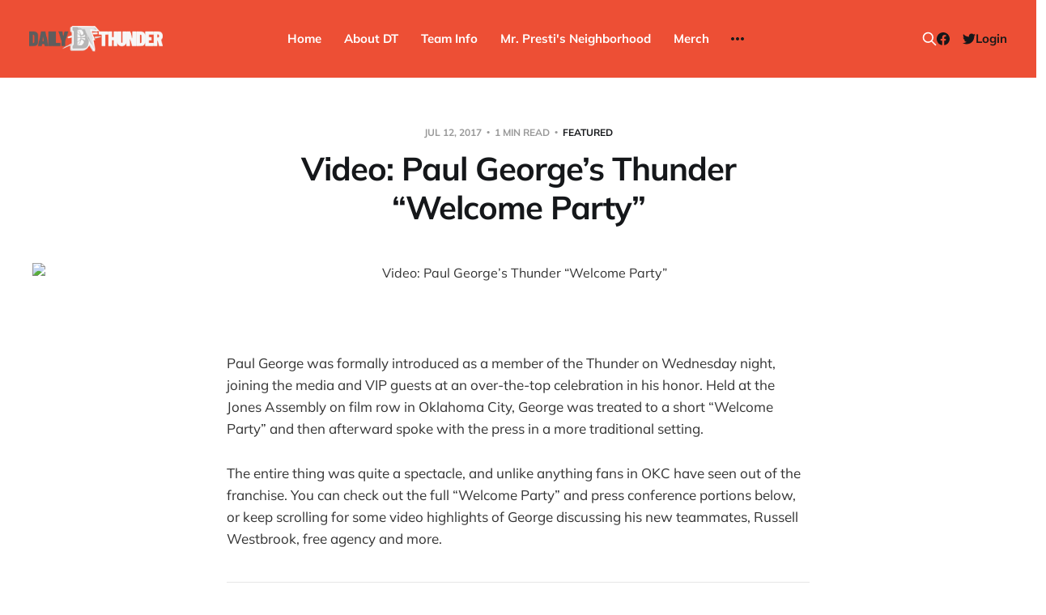

--- FILE ---
content_type: text/html; charset=utf-8
request_url: https://www.dailythunder.com/video-paul-georges-thunder-welcome-party/
body_size: 7473
content:
<!DOCTYPE html>
<html lang="en">

<head>
    <meta charset="utf-8">
    <meta name="viewport" content="width=device-width, initial-scale=1">
    <title>Video: Paul George&#x27;s Thunder &quot;Welcome Party&quot; - Daily Thunder</title>

    <link rel="stylesheet" href="https://www.dailythunder.com/assets/built/screen.css?v=975ceaee03">

    <link rel="icon" href="https://www.dailythunder.com/content/images/size/w256h256/2022/08/Daily-Thunder-Logo-COLOR-1.png" type="image/png">
    <link rel="canonical" href="https://www.dailythunder.com/video-paul-georges-thunder-welcome-party/">
    <meta name="referrer" content="no-referrer-when-downgrade">
    
    <meta property="og:site_name" content="Daily Thunder">
    <meta property="og:type" content="article">
    <meta property="og:title" content="Video: Paul George&#x27;s Thunder &quot;Welcome Party&quot; - Daily Thunder">
    <meta property="og:description" content="Paul George was formally introduced as a member of the Thunder on Wednesday night, joining the media and VIP guests at an over-the-top celebration in his honor. Held at the Jones Assembly on film row in Oklahoma City, George was treated to a short “Welcome Party” and then afterward spoke with the press in a more […]">
    <meta property="og:url" content="https://www.dailythunder.com/video-paul-georges-thunder-welcome-party/">
    <meta property="og:image" content="https://dailythunder.com/wp-content/uploads/2017/07/Capture.png">
    <meta property="article:published_time" content="2017-07-13T01:11:11.000Z">
    <meta property="article:modified_time" content="2017-07-13T13:53:29.000Z">
    <meta property="article:tag" content="Featured">
    <meta property="article:tag" content="News">
    <meta property="article:tag" content="Video">
    
    <meta property="article:publisher" content="https://www.facebook.com/dailythunder">
    <meta name="twitter:card" content="summary_large_image">
    <meta name="twitter:title" content="Video: Paul George&#x27;s Thunder &quot;Welcome Party&quot; - Daily Thunder">
    <meta name="twitter:description" content="Paul George was formally introduced as a member of the Thunder on Wednesday night, joining the media and VIP guests at an over-the-top celebration in his honor. Held at the Jones Assembly on film row in Oklahoma City, George was treated to a short “Welcome Party” and then afterward spoke">
    <meta name="twitter:url" content="https://www.dailythunder.com/video-paul-georges-thunder-welcome-party/">
    <meta name="twitter:image" content="https://dailythunder.com/wp-content/uploads/2017/07/Capture.png">
    <meta name="twitter:label1" content="Written by">
    <meta name="twitter:data1" content="Weston Shepherd">
    <meta name="twitter:label2" content="Filed under">
    <meta name="twitter:data2" content="Featured, News, Video">
    <meta name="twitter:site" content="@dailythunder">
    
    <script type="application/ld+json">
{
    "@context": "https://schema.org",
    "@type": "Article",
    "publisher": {
        "@type": "Organization",
        "name": "Daily Thunder",
        "url": "https://www.dailythunder.com/",
        "logo": {
            "@type": "ImageObject",
            "url": "https://www.dailythunder.com/content/images/2022/08/dailythundewordmarkgreydark.png"
        }
    },
    "author": {
        "@type": "Person",
        "name": "Weston Shepherd",
        "image": {
            "@type": "ImageObject",
            "url": "https://www.dailythunder.com/content/images/size/w1200/avatar/22a0068df72acd1f68ed63a02295a214.png",
            "width": 1200,
            "height": 1200
        },
        "url": "https://www.dailythunder.com/author/wshep/",
        "sameAs": []
    },
    "headline": "Video: Paul George&#x27;s Thunder &quot;Welcome Party&quot; - Daily Thunder",
    "url": "https://www.dailythunder.com/video-paul-georges-thunder-welcome-party/",
    "datePublished": "2017-07-13T01:11:11.000Z",
    "dateModified": "2017-07-13T13:53:29.000Z",
    "image": {
        "@type": "ImageObject",
        "url": "https://dailythunder.com/wp-content/uploads/2017/07/Capture.png"
    },
    "keywords": "Featured, News, Video",
    "description": "Paul George was formally introduced as a member of the Thunder on Wednesday night, joining the media and VIP guests at an over-the-top celebration in his honor. Held at the Jones Assembly on film row in Oklahoma City, George was treated to a short “Welcome Party” and then afterward spoke with the press in a more traditional setting.\n\nThe entire thing was quite a spectacle, and unlike anything fans in OKC have seen out of the franchise. You can check out the full “Welcome Party” and press confere",
    "mainEntityOfPage": "https://www.dailythunder.com/video-paul-georges-thunder-welcome-party/"
}
    </script>

    <meta name="generator" content="Ghost 6.13">
    <link rel="alternate" type="application/rss+xml" title="Daily Thunder" href="https://www.dailythunder.com/rss/">
    <script defer src="https://cdn.jsdelivr.net/ghost/portal@~2.56/umd/portal.min.js" data-i18n="true" data-ghost="https://www.dailythunder.com/" data-key="b199cce1e58906a8eb50773453" data-api="https://daily-thunder.ghost.io/ghost/api/content/" data-locale="en" crossorigin="anonymous"></script><style id="gh-members-styles">.gh-post-upgrade-cta-content,
.gh-post-upgrade-cta {
    display: flex;
    flex-direction: column;
    align-items: center;
    font-family: -apple-system, BlinkMacSystemFont, 'Segoe UI', Roboto, Oxygen, Ubuntu, Cantarell, 'Open Sans', 'Helvetica Neue', sans-serif;
    text-align: center;
    width: 100%;
    color: #ffffff;
    font-size: 16px;
}

.gh-post-upgrade-cta-content {
    border-radius: 8px;
    padding: 40px 4vw;
}

.gh-post-upgrade-cta h2 {
    color: #ffffff;
    font-size: 28px;
    letter-spacing: -0.2px;
    margin: 0;
    padding: 0;
}

.gh-post-upgrade-cta p {
    margin: 20px 0 0;
    padding: 0;
}

.gh-post-upgrade-cta small {
    font-size: 16px;
    letter-spacing: -0.2px;
}

.gh-post-upgrade-cta a {
    color: #ffffff;
    cursor: pointer;
    font-weight: 500;
    box-shadow: none;
    text-decoration: underline;
}

.gh-post-upgrade-cta a:hover {
    color: #ffffff;
    opacity: 0.8;
    box-shadow: none;
    text-decoration: underline;
}

.gh-post-upgrade-cta a.gh-btn {
    display: block;
    background: #ffffff;
    text-decoration: none;
    margin: 28px 0 0;
    padding: 8px 18px;
    border-radius: 4px;
    font-size: 16px;
    font-weight: 600;
}

.gh-post-upgrade-cta a.gh-btn:hover {
    opacity: 0.92;
}</style><script async src="https://js.stripe.com/v3/"></script>
    <script defer src="https://cdn.jsdelivr.net/ghost/sodo-search@~1.8/umd/sodo-search.min.js" data-key="b199cce1e58906a8eb50773453" data-styles="https://cdn.jsdelivr.net/ghost/sodo-search@~1.8/umd/main.css" data-sodo-search="https://daily-thunder.ghost.io/" data-locale="en" crossorigin="anonymous"></script>
    
    <link href="https://www.dailythunder.com/webmentions/receive/" rel="webmention">
    <script defer src="/public/cards.min.js?v=975ceaee03"></script>
    <link rel="stylesheet" type="text/css" href="/public/cards.min.css?v=975ceaee03">
    <script defer src="/public/member-attribution.min.js?v=975ceaee03"></script>
    <script defer src="/public/ghost-stats.min.js?v=975ceaee03" data-stringify-payload="false" data-datasource="analytics_events" data-storage="localStorage" data-host="https://www.dailythunder.com/.ghost/analytics/api/v1/page_hit"  tb_site_uuid="f2f98597-fc28-4a31-8135-86802fa12f06" tb_post_uuid="071f436e-ebad-4b5a-9816-5f94f131acb0" tb_post_type="post" tb_member_uuid="undefined" tb_member_status="undefined"></script><style>:root {--ghost-accent-color: #ed4f35;}</style>
</head>

<body class="post-template tag-featured tag-news tag-video tag-hash-wp is-head-b--n--a is-head-brand">
<div class="site">

    <header id="gh-head" class="gh-head gh-outer">
    <div class="gh-head-inner">

        <div class="gh-head-brand">
            <div class="gh-head-brand-wrapper">
                <a class="gh-head-logo" href="https://www.dailythunder.com">
                        <img src="https://www.dailythunder.com/content/images/2022/08/dailythundewordmarkgreydark.png" alt="Daily Thunder">
                </a>
            </div>
            <button class="gh-search gh-icon-btn" data-ghost-search><svg xmlns="http://www.w3.org/2000/svg" fill="none" viewBox="0 0 24 24" stroke="currentColor" stroke-width="2" width="20" height="20"><path stroke-linecap="round" stroke-linejoin="round" d="M21 21l-6-6m2-5a7 7 0 11-14 0 7 7 0 0114 0z"></path></svg></button>
            <button class="gh-burger"></button>
        </div>

        <nav class="gh-head-menu">
            <ul class="nav">
    <li class="nav-home"><a href="https://www.dailythunder.com/">Home</a></li>
    <li class="nav-about-dt"><a href="https://www.dailythunder.com/about/">About DT</a></li>
    <li class="nav-team-info"><a href="https://www.nba.com/thunder">Team Info</a></li>
    <li class="nav-mr-prestis-neighborhood"><a href="https://www.dailythunder.com/community/">Mr. Presti&#x27;s Neighborhood</a></li>
    <li class="nav-merch"><a href="https://shopgoodokc.com/daily-thunder/">Merch</a></li>
    <li class="nav-advertise"><a href="mailto:dailythunder@gmail.com?&subject=Advertising%20Inquiry">Advertise</a></li>
</ul>

        </nav>

        <div class="gh-head-actions">
            <button class="gh-search gh-icon-btn" data-ghost-search><svg xmlns="http://www.w3.org/2000/svg" fill="none" viewBox="0 0 24 24" stroke="currentColor" stroke-width="2" width="20" height="20"><path stroke-linecap="round" stroke-linejoin="round" d="M21 21l-6-6m2-5a7 7 0 11-14 0 7 7 0 0114 0z"></path></svg></button>
            <div class="social">
                    <a class="social-item social-item-facebook" href="https://www.facebook.com/dailythunder" target="_blank" rel="noopener noreferrer" aria-label="Facebook">
                        <svg class="icon" viewBox="0 0 24 24" xmlns="http://www.w3.org/2000/svg"><path d="M23.9981 11.9991C23.9981 5.37216 18.626 0 11.9991 0C5.37216 0 0 5.37216 0 11.9991C0 17.9882 4.38789 22.9522 10.1242 23.8524V15.4676H7.07758V11.9991H10.1242V9.35553C10.1242 6.34826 11.9156 4.68714 14.6564 4.68714C15.9692 4.68714 17.3424 4.92149 17.3424 4.92149V7.87439H15.8294C14.3388 7.87439 13.8739 8.79933 13.8739 9.74824V11.9991H17.2018L16.6698 15.4676H13.8739V23.8524C19.6103 22.9522 23.9981 17.9882 23.9981 11.9991Z"/></svg>                    </a>
                    <a class="social-item social-item-twitter" href="https://x.com/dailythunder" target="_blank" rel="noopener noreferrer" aria-label="Twitter">
                        <svg class="icon" viewBox="0 0 24 24" xmlns="http://www.w3.org/2000/svg"><path d="M23.954 4.569c-.885.389-1.83.654-2.825.775 1.014-.611 1.794-1.574 2.163-2.723-.951.555-2.005.959-3.127 1.184-.896-.959-2.173-1.559-3.591-1.559-2.717 0-4.92 2.203-4.92 4.917 0 .39.045.765.127 1.124C7.691 8.094 4.066 6.13 1.64 3.161c-.427.722-.666 1.561-.666 2.475 0 1.71.87 3.213 2.188 4.096-.807-.026-1.566-.248-2.228-.616v.061c0 2.385 1.693 4.374 3.946 4.827-.413.111-.849.171-1.296.171-.314 0-.615-.03-.916-.086.631 1.953 2.445 3.377 4.604 3.417-1.68 1.319-3.809 2.105-6.102 2.105-.39 0-.779-.023-1.17-.067 2.189 1.394 4.768 2.209 7.557 2.209 9.054 0 13.999-7.496 13.999-13.986 0-.209 0-.42-.015-.63.961-.689 1.8-1.56 2.46-2.548l-.047-.02z"/></svg>                    </a>
            </div>
                <button class="button-text menu-item members-login" data-portal="signin">Login</button>
        </div>

    </div>
    </header>


    <div class="site-content">
        
<main class="site-main">

        <article class="single post tag-featured tag-news tag-video tag-hash-wp">

    <header class="single-header gh-canvas">
        <div class="single-meta">
            <span class="single-meta-item single-meta-date">
                <time datetime="2017-07-12">
                    Jul 12, 2017
                </time>
            </span>
            <span class="single-meta-item single-meta-length">
                1 min read
            </span>
                <span class="single-meta-item single-meta-tag">
                    <a class="post-tag post-tag-featured" href="/tag/featured/">Featured</a>
                </span>
        </div>

        <h1 class="single-title">Video: Paul George’s Thunder “Welcome Party”</h1>


            <figure class="single-media kg-width-wide">
                <img srcset="https://dailythunder.com/wp-content/uploads/2017/07/Capture.png 400w,
https://dailythunder.com/wp-content/uploads/2017/07/Capture.png 750w,
https://dailythunder.com/wp-content/uploads/2017/07/Capture.png 960w,
https://dailythunder.com/wp-content/uploads/2017/07/Capture.png 1140w" sizes="(min-width: 1023px) 920px, calc(90vw)" src="https://dailythunder.com/wp-content/uploads/2017/07/Capture.png" alt="Video: Paul George’s Thunder “Welcome Party”">
            </figure>
    </header>

    <div class="single-content gh-content gh-canvas">
        <figure class="kg-card kg-image-card"><img src="https://dailythunder.com/wp-content/uploads/2017/07/Capture.png" class="kg-image" alt loading="lazy"></figure><p>Paul George was formally introduced as a member of the Thunder on Wednesday night, joining the media and VIP guests at an over-the-top celebration in his honor. Held at the Jones Assembly on film row in Oklahoma City, George was treated to a short “Welcome Party” and then afterward spoke with the press in a more traditional setting.</p><p>The entire thing was quite a spectacle, and unlike anything fans in OKC have seen out of the franchise. You can check out the full “Welcome Party” and press conference portions below, or keep scrolling for some video highlights of George discussing his new teammates, Russell Westbrook, free agency and more.</p><hr><!--kg-card-begin: html--><h3><!--kg-card-begin: html--><span style="text-decoration: underline;"><strong>“Welcome Party” Portion:</strong></span><!--kg-card-end: html--><br>
<iframe loading="lazy" src="https://www.youtube.com/embed/QFrHkLLPTgE?rel=0&amp;start=397" width="560" height="315" frameborder="0" allowfullscreen="allowfullscreen"></iframe></h3><!--kg-card-end: html--><hr><!--kg-card-begin: html--><h3><!--kg-card-begin: html--><span style="text-decoration: underline;"><strong>Press Conference Portion:</strong></span><!--kg-card-end: html--><br>
<iframe loading="lazy" src="https://www.youtube.com/embed/rhdb8All5Po?rel=0&amp;start=15" width="560" height="315" frameborder="0" allowfullscreen="allowfullscreen"></iframe></h3><!--kg-card-end: html--><hr><p><strong>On his new teammates. </strong>(<a href="https://twitter.com/NathanDThompson/status/885285742041333760?ref=dailythunder.com">via Nathan Thompson</a>)</p><figure class="kg-card kg-embed-card"><blockquote class="twitter-video" data-lang="en">
<p dir="ltr" lang="en">Paul George gives his thoughts on his new <a href="https://twitter.com/hashtag/Thunder?src=hash&ref=dailythunder.com">#Thunder</a> teammates at his welcome party in OKC tonight. <a href="https://t.co/AZ3U0LxEmj?ref=dailythunder.com">pic.twitter.com/AZ3U0LxEmj</a></p>
<p>— Nathan Thompson (@NathanDThompson) <a href="https://twitter.com/NathanDThompson/status/885285742041333760?ref=dailythunder.com">July 12, 2017</a></p></blockquote><script async="" src="https://platform.twitter.com/widgets.js" charset="utf-8"></script></figure><p><strong>On Russell Westbrook:</strong></p><figure class="kg-card kg-embed-card"><blockquote class="twitter-video" data-lang="en">
<p dir="ltr" lang="en">Paul George on Russell Westbrook. This sounds like a guy who is ready to play alongside The Brodie. <a href="https://t.co/IwXeJLgiCK?ref=dailythunder.com">pic.twitter.com/IwXeJLgiCK</a></p>
<p>— Up The Thunder (@UpTheThunder) <a href="https://twitter.com/UpTheThunder/status/885276446553452546?ref=dailythunder.com">July 12, 2017</a></p></blockquote><script async="" src="https://platform.twitter.com/widgets.js" charset="utf-8"></script></figure><p><strong>On the Thunder defense.</strong> <a href="https://twitter.com/HaroldRKuntz3/status/885289405539340289?ref=dailythunder.com">(Via Harold Kuntz)</a></p><figure class="kg-card kg-embed-card"><blockquote class="twitter-video" data-lang="en">
<p dir="ltr" lang="en">Paul George on <a href="https://twitter.com/hashtag/Thunder?src=hash&ref=dailythunder.com">#Thunder</a> defense, “We can be pretty special.” <a href="https://t.co/LmUNH4zmcd?ref=dailythunder.com">pic.twitter.com/LmUNH4zmcd</a></p>
<p>— Harold R. Kuntz (@HaroldRKuntz3) <a href="https://twitter.com/HaroldRKuntz3/status/885289405539340289?ref=dailythunder.com">July 13, 2017</a></p></blockquote><script async="" src="https://platform.twitter.com/widgets.js" charset="utf-8"></script></figure><p><strong>On next summer’s free agency/Westbrook’s potential free agency.</strong> (<a href="https://twitter.com/bradgalbreath/status/885286674544168961?ref=dailythunder.com">via Brad Galbreath</a>)</p><figure class="kg-card kg-embed-card"><blockquote class="twitter-video" data-lang="en">
<p dir="ltr" lang="en">Sure feels like Westbrook will wait to sign his extension. Here’s George on how RW’s decision will affect him. <a href="https://twitter.com/hashtag/News9Thunder?src=hash&ref=dailythunder.com">#News9Thunder</a> <a href="https://t.co/8AwIaiqcZt?ref=dailythunder.com">pic.twitter.com/8AwIaiqcZt</a></p>
<p>— Brad Galbreath (@bradgalbreath) <a href="https://twitter.com/bradgalbreath/status/885286674544168961?ref=dailythunder.com">July 12, 2017</a></p></blockquote><script async="" src="https://platform.twitter.com/widgets.js" charset="utf-8"></script></figure><p><strong>On focusing on right now. </strong><a href="https://twitter.com/HaroldRKuntz3/status/885290773851361281?ref=dailythunder.com">(Harold Kuntz)</a></p><figure class="kg-card kg-embed-card"><blockquote class="twitter-video" data-lang="en">
<p dir="ltr" lang="en">Paul George on the present and future with <a href="https://twitter.com/hashtag/Thunder?src=hash&ref=dailythunder.com">#Thunder</a> and not looking past next season. <a href="https://t.co/64QjjEzEUD?ref=dailythunder.com">pic.twitter.com/64QjjEzEUD</a></p>
<p>— Harold R. Kuntz (@HaroldRKuntz3) <a href="https://twitter.com/HaroldRKuntz3/status/885290773851361281?ref=dailythunder.com">July 13, 2017</a></p></blockquote><script async="" src="https://platform.twitter.com/widgets.js" charset="utf-8"></script></figure>
    </div>

    <div class="gh-canvas">
    <footer class="single-footer">

        <div class="single-footer-left">
            <div class="navigation navigation-previous">
                <a class="navigation-link" href="/down-to-dunk-ep-393-will-paul-george-stay-in-okc/" aria-label="Previous post">
                    <span class="navigation-icon"><svg class="icon" xmlns="http://www.w3.org/2000/svg" viewBox="0 0 32 32">
    <path d="M26.667 14.667v2.667h-16L18 24.667l-1.893 1.893L5.547 16l10.56-10.56L18 7.333l-7.333 7.333h16z"></path>
</svg></span>
                </a>
            </div>
        </div>

        <div class="single-footer-middle">
            <div class="single-footer-top">
                <h3 class="single-footer-title">Published by:</h3>
                <div class="author-list">
                        <div class="author-image-placeholder u-placeholder square">
                            <a href="/author/wshep/" title="Weston Shepherd">
                                    <img class="author-image u-object-fit" src="/content/images/size/w150/avatar/22a0068df72acd1f68ed63a02295a214.png" alt="Weston Shepherd" loading="lazy">
                            </a>
                        </div>
                </div>
            </div>
        </div>

        <div class="single-footer-right">
            <div class="navigation navigation-next">
                <a class="navigation-link" href="/thursday-bolts-7-13-17/" aria-label="Next post">
                    <span class="navigation-icon"><svg class="icon" xmlns="http://www.w3.org/2000/svg" viewBox="0 0 32 32">
    <path d="M5.333 14.667v2.667h16L14 24.667l1.893 1.893L26.453 16 15.893 5.44 14 7.333l7.333 7.333h-16z"></path>
</svg></span>
                </a>
            </div>
        </div>

    </footer>
    </div>

</article>
                <section class="related-wrapper gh-canvas">
        <h3 class="related-title">You might also like...</h3>
        <div class="post-feed related-feed">
                <article class="feed post featured no-image" data-month="July 2024">

    <div class="feed-calendar">
        <div class="feed-calendar-month">
            Jul
        </div>
        <div class="feed-calendar-day">
            01
        </div>
    </div>

        <div class="feed-image u-placeholder rectangle">
        </div>

    <div class="feed-wrapper">
        <h2 class="feed-title">Thunder sign Isaiah Hartenstein, Isaiah Joe and  Aaron Wiggins</h2>
            <div class="feed-excerpt">Sam Presti has been aggressive and successful in securing his targets so far this offseason.</div>
        <div class="feed-right">
            <time class="feed-date" datetime="2024-07-01">
                Jul 1, 2024
            </time>
            <div class="feed-visibility feed-visibility-public">
                <svg class="icon" xmlns="http://www.w3.org/2000/svg" viewBox="0 0 32 32">
    <path d="M16 23.027L24.24 28l-2.187-9.373 7.28-6.307-9.587-.827-3.747-8.827-3.747 8.827-9.587.827 7.267 6.307L7.759 28l8.24-4.973z"></path>
</svg>            </div>
                <div class="feed-length">
                    2 min read
                </div>
            <div class="feed-icon">
                <svg class="icon" xmlns="http://www.w3.org/2000/svg" viewBox="0 0 32 32">
    <path d="M11.453 22.107L17.56 16l-6.107-6.12L13.333 8l8 8-8 8-1.88-1.893z"></path>
</svg>            </div>
        </div>
    </div>

    <a class="u-permalink" href="/thunder-sign-isaiah-hartenstein-isaiah-joe-and-aaron-wiggins/" aria-label="Thunder sign Isaiah Hartenstein, Isaiah Joe and  Aaron Wiggins"></a>

</article>                <article class="feed post featured no-image" data-month="June 2024">

    <div class="feed-calendar">
        <div class="feed-calendar-month">
            Jun
        </div>
        <div class="feed-calendar-day">
            20
        </div>
    </div>

        <div class="feed-image u-placeholder rectangle">
        </div>

    <div class="feed-wrapper">
        <h2 class="feed-title">Thunder trade Josh Giddey to Bulls for Alex Caruso</h2>
            <div class="feed-excerpt">The first trade of a future asset for a win-now one, for those keeping track of whether Sam Presti&#39;s tippy toe is now on the accelerator.</div>
        <div class="feed-right">
            <time class="feed-date" datetime="2024-06-20">
                Jun 20, 2024
            </time>
            <div class="feed-visibility feed-visibility-public">
                <svg class="icon" xmlns="http://www.w3.org/2000/svg" viewBox="0 0 32 32">
    <path d="M16 23.027L24.24 28l-2.187-9.373 7.28-6.307-9.587-.827-3.747-8.827-3.747 8.827-9.587.827 7.267 6.307L7.759 28l8.24-4.973z"></path>
</svg>            </div>
                <div class="feed-length">
                    2 min read
                </div>
            <div class="feed-icon">
                <svg class="icon" xmlns="http://www.w3.org/2000/svg" viewBox="0 0 32 32">
    <path d="M11.453 22.107L17.56 16l-6.107-6.12L13.333 8l8 8-8 8-1.88-1.893z"></path>
</svg>            </div>
        </div>
    </div>

    <a class="u-permalink" href="/thunder-trade-josh-giddey-to-bulls-for-alex-caruso/" aria-label="Thunder trade Josh Giddey to Bulls for Alex Caruso"></a>

</article>                <article class="feed post" data-month="February 2024">

    <div class="feed-calendar">
        <div class="feed-calendar-month">
            Feb
        </div>
        <div class="feed-calendar-day">
            08
        </div>
    </div>

        <div class="feed-image u-placeholder rectangle">
                <img
                    class="u-object-fit"
                    srcset="/content/images/size/w400/2024/02/Thunder-2024-Draft-Sam-Presti.png 400w,
/content/images/size/w750/2024/02/Thunder-2024-Draft-Sam-Presti.png 750w,
/content/images/size/w960/2024/02/Thunder-2024-Draft-Sam-Presti.png 960w,
/content/images/size/w1140/2024/02/Thunder-2024-Draft-Sam-Presti.png 1140w"
                    sizes="(min-width: 576px) 160px, 90vw"
                    src="/content/images/size/w750/2024/02/Thunder-2024-Draft-Sam-Presti.png"
                    alt="Thunder Trade for Gordon Hayward"
                    loading="lazy"
                >
        </div>

    <div class="feed-wrapper">
        <h2 class="feed-title">Thunder Trade for Gordon Hayward</h2>
            <div class="feed-excerpt">The Thunder have sent Tre Mann, Vasilije Micic, Davis Bertans, and two second-round draft picks to Charlotte in exchange for</div>
        <div class="feed-right">
            <time class="feed-date" datetime="2024-02-08">
                Feb 8, 2024
            </time>
            <div class="feed-visibility feed-visibility-public">
                <svg class="icon" xmlns="http://www.w3.org/2000/svg" viewBox="0 0 32 32">
    <path d="M16 23.027L24.24 28l-2.187-9.373 7.28-6.307-9.587-.827-3.747-8.827-3.747 8.827-9.587.827 7.267 6.307L7.759 28l8.24-4.973z"></path>
</svg>            </div>
                <div class="feed-length">
                    1 min read
                </div>
            <div class="feed-icon">
                <svg class="icon" xmlns="http://www.w3.org/2000/svg" viewBox="0 0 32 32">
    <path d="M11.453 22.107L17.56 16l-6.107-6.12L13.333 8l8 8-8 8-1.88-1.893z"></path>
</svg>            </div>
        </div>
    </div>

    <a class="u-permalink" href="/thunder-trade-for-gordon-hayward/" aria-label="Thunder Trade for Gordon Hayward"></a>

</article>                <article class="feed post no-image" data-month="August 2022">

    <div class="feed-calendar">
        <div class="feed-calendar-month">
            Aug
        </div>
        <div class="feed-calendar-day">
            01
        </div>
    </div>

        <div class="feed-image u-placeholder rectangle">
        </div>

    <div class="feed-wrapper">
        <h2 class="feed-title">The Uncontested Podcast: How Do the Thunder Compete Next Year? + This or That</h2>
            <div class="feed-excerpt">Jacob, JD, Kamiar and Tayler evaluate Chet Holmgren’s Pro-Am performance, discuss players who could “pop” next year, and play</div>
        <div class="feed-right">
            <time class="feed-date" datetime="2022-08-01">
                Aug 1, 2022
            </time>
            <div class="feed-visibility feed-visibility-public">
                <svg class="icon" xmlns="http://www.w3.org/2000/svg" viewBox="0 0 32 32">
    <path d="M16 23.027L24.24 28l-2.187-9.373 7.28-6.307-9.587-.827-3.747-8.827-3.747 8.827-9.587.827 7.267 6.307L7.759 28l8.24-4.973z"></path>
</svg>            </div>
            <div class="feed-icon">
                <svg class="icon" xmlns="http://www.w3.org/2000/svg" viewBox="0 0 32 32">
    <path d="M11.453 22.107L17.56 16l-6.107-6.12L13.333 8l8 8-8 8-1.88-1.893z"></path>
</svg>            </div>
        </div>
    </div>

    <a class="u-permalink" href="/the-uncontested-podcast-how-do-the-thunder-compete-next-year-this-or-that/" aria-label="The Uncontested Podcast: How Do the Thunder Compete Next Year? + This or That"></a>

</article>                <article class="feed post" data-month="July 2022">

    <div class="feed-calendar">
        <div class="feed-calendar-month">
            Jul
        </div>
        <div class="feed-calendar-day">
            28
        </div>
    </div>

        <div class="feed-image u-placeholder rectangle">
                <img
                    class="u-object-fit"
                    srcset="/content/images/size/w400/wp-content/uploads/2022/07/uncontested1.png 400w,
/content/images/size/w750/wp-content/uploads/2022/07/uncontested1.png 750w,
/content/images/size/w960/wp-content/uploads/2022/07/uncontested1.png 960w,
/content/images/size/w1140/wp-content/uploads/2022/07/uncontested1.png 1140w"
                    sizes="(min-width: 576px) 160px, 90vw"
                    src="/content/images/size/w750/wp-content/uploads/2022/07/uncontested1.png"
                    alt="The Uncontested Podcast: Thunder Rebuild Check-In with Dan Favale"
                    loading="lazy"
                >
        </div>

    <div class="feed-wrapper">
        <h2 class="feed-title">The Uncontested Podcast: Thunder Rebuild Check-In with Dan Favale</h2>
        <div class="feed-right">
            <time class="feed-date" datetime="2022-07-28">
                Jul 28, 2022
            </time>
            <div class="feed-visibility feed-visibility-public">
                <svg class="icon" xmlns="http://www.w3.org/2000/svg" viewBox="0 0 32 32">
    <path d="M16 23.027L24.24 28l-2.187-9.373 7.28-6.307-9.587-.827-3.747-8.827-3.747 8.827-9.587.827 7.267 6.307L7.759 28l8.24-4.973z"></path>
</svg>            </div>
            <div class="feed-icon">
                <svg class="icon" xmlns="http://www.w3.org/2000/svg" viewBox="0 0 32 32">
    <path d="M11.453 22.107L17.56 16l-6.107-6.12L13.333 8l8 8-8 8-1.88-1.893z"></path>
</svg>            </div>
        </div>
    </div>

    <a class="u-permalink" href="/the-uncontested-podcast-thunder-rebuild-check-in-with-dan-favale/" aria-label="The Uncontested Podcast: Thunder Rebuild Check-In with Dan Favale"></a>

</article>        </div>
    </section>
<div id="hyvor-talk-view" page-id=""></div>
<script type="text/javascript">
    var HYVOR_TALK_WEBSITE = 7663; // Replace with your actual website ID
    var HYVOR_TALK_CONFIG = {
        url: false,
        id: "" // Using the post ID as the unique identifier
    };
</script>
<script async type="text/javascript" src="//talk.hyvor.com/web-api/embed.js"></script>


</main>
    </div>

    <footer class="gh-foot gh-outer">
        <div class="gh-foot-inner gh-inner">
            <div class="gh-copyright">
                Daily Thunder © 2026
            </div>
            <nav class="gh-foot-menu">
                <ul class="nav">
    <li class="nav-sign-up"><a href="#/portal/">Sign up</a></li>
    <li class="nav-commenting-guidelines"><a href="https://www.dailythunder.com/commenting-guidelines/">Commenting Guidelines</a></li>
</ul>

            </nav>
            <div class="gh-powered-by">
                <a href="https://ghost.org/" target="_blank" rel="noopener">Powered by Ghost</a>
            </div>
        </div>
    </footer>

</div>

    <div class="pswp" tabindex="-1" role="dialog" aria-hidden="true">
    <div class="pswp__bg"></div>

    <div class="pswp__scroll-wrap">
        <div class="pswp__container">
            <div class="pswp__item"></div>
            <div class="pswp__item"></div>
            <div class="pswp__item"></div>
        </div>

        <div class="pswp__ui pswp__ui--hidden">
            <div class="pswp__top-bar">
                <div class="pswp__counter"></div>

                <button class="pswp__button pswp__button--close" title="Close (Esc)"></button>
                <button class="pswp__button pswp__button--share" title="Share"></button>
                <button class="pswp__button pswp__button--fs" title="Toggle fullscreen"></button>
                <button class="pswp__button pswp__button--zoom" title="Zoom in/out"></button>

                <div class="pswp__preloader">
                    <div class="pswp__preloader__icn">
                        <div class="pswp__preloader__cut">
                            <div class="pswp__preloader__donut"></div>
                        </div>
                    </div>
                </div>
            </div>

            <div class="pswp__share-modal pswp__share-modal--hidden pswp__single-tap">
                <div class="pswp__share-tooltip"></div>
            </div>

            <button class="pswp__button pswp__button--arrow--left" title="Previous (arrow left)"></button>
            <button class="pswp__button pswp__button--arrow--right" title="Next (arrow right)"></button>

            <div class="pswp__caption">
                <div class="pswp__caption__center"></div>
            </div>
        </div>
    </div>
</div>
<script>
    if (document.body.classList.contains('with-full-cover') && (/Android|webOS|iPhone|iPad|iPod|BlackBerry/i.test(navigator.platform))) {
        document.getElementsByClassName('cover')[0].style.height = window.innerHeight + 'px';
    }
</script>

<script src="https://www.dailythunder.com/assets/built/main.min.js?v=975ceaee03"></script>



</body>
</html>

--- FILE ---
content_type: application/javascript; charset=UTF-8
request_url: https://www.dailythunder.com/assets/built/main.min.js?v=975ceaee03
body_size: 51780
content:
function lightbox(e){document.querySelectorAll(e).forEach(function(e){e.addEventListener("click",function(e){var t=e;t.preventDefault();for(var n,i=[],o=0,r=t.target.closest(".kg-card").previousElementSibling;r&&(r.classList.contains("kg-image-card")||r.classList.contains("kg-gallery-card"));){var a=[];r.querySelectorAll("img").forEach(function(e){a.push({src:e.getAttribute("src"),msrc:e.getAttribute("src"),w:e.getAttribute("width"),h:e.getAttribute("height"),el:e}),o+=1}),r=r.previousElementSibling,i=a.concat(i)}t.target.classList.contains("kg-image")?i.push({src:t.target.getAttribute("src"),msrc:t.target.getAttribute("src"),w:t.target.getAttribute("width"),h:t.target.getAttribute("height"),el:t.target}):(n=!1,t.target.closest(".kg-gallery-card").querySelectorAll("img").forEach(function(e){i.push({src:e.getAttribute("src"),msrc:e.getAttribute("src"),w:e.getAttribute("width"),h:e.getAttribute("height"),el:e}),n||e===t.target?n=!0:o+=1}));for(var s=t.target.closest(".kg-card").nextElementSibling;s&&(s.classList.contains("kg-image-card")||s.classList.contains("kg-gallery-card"));)s.querySelectorAll("img").forEach(function(e){i.push({src:e.getAttribute("src"),msrc:e.getAttribute("src"),w:e.getAttribute("width"),h:e.getAttribute("height"),el:e})}),s=s.nextElementSibling;e=document.querySelectorAll(".pswp")[0];new PhotoSwipe(e,PhotoSwipeUI_Default,i,{bgOpacity:.9,closeOnScroll:!0,fullscreenEl:!1,history:!1,index:o,shareEl:!1,zoomEl:!1,getThumbBoundsFn:function(e){var e=i[e].el,t=window.pageYOffset||document.documentElement.scrollTop,e=e.getBoundingClientRect();return{x:e.left,y:e.top+t,w:e.width}}}).init()})})}function pagination(i,o){var r,t,a,s,n,l,u,c=document.querySelector(".gh-loadmore"),d=document.querySelector("link[rel=next]");function p(){if(404===this.status)return window.removeEventListener("scroll",m),window.removeEventListener("resize",h),void c.remove();var e=this.response.querySelectorAll(".gh-feed:not(.gh-featured):not(.gh-related) > *"),t=document.createDocumentFragment(),n=[],e=(e.forEach(function(e){e=document.importNode(e,!0);o&&(e.style.position="absolute",e.style.visibility="hidden",n.push(e)),t.appendChild(e)}),r.appendChild(t),o&&o(n),this.response.querySelector("link[rel=next]"));e?d.href=e.href:(window.removeEventListener("scroll",m),window.removeEventListener("resize",h),c&&c.remove()),u=document.documentElement.scrollHeight,s=a=!1,i&&imagesLoaded(r,function(){r.getBoundingClientRect().bottom<=l&&(console.log(r.getBoundingClientRect().bottom,l),f())})}function e(){var e;s||(i&&n+l<=u-t?a=!1:(s=!0,(e=new window.XMLHttpRequest).responseType="document",e.addEventListener("load",p),e.open("GET",d.href),e.send(null)))}function f(){a||window.requestAnimationFrame(e),a=!0}function m(){n=window.scrollY,f()}function h(){l=window.innerHeight,u=document.documentElement.scrollHeight,f()}!d&&c?c.remove():(r=document.querySelector(".gh-feed:not(.gh-featured):not(.gh-related)"))&&(s=a=!(t=300),n=window.scrollY,l=window.innerHeight,u=document.documentElement.scrollHeight,i?(window.addEventListener("scroll",m,{passive:!0}),window.addEventListener("resize",h),f()):c.addEventListener("click",f))}!function(e,t){"object"==typeof module&&module.exports?module.exports=t():e.EvEmitter=t()}("undefined"!=typeof window?window:this,function(){function e(){}let t=e.prototype;return t.on=function(e,t){if(!e||!t)return this;let n=this._events=this._events||{},i=n[e]=n[e]||[];return i.includes(t)||i.push(t),this},t.once=function(e,t){if(!e||!t)return this;this.on(e,t);let n=this._onceEvents=this._onceEvents||{};return(n[e]=n[e]||{})[t]=!0,this},t.off=function(e,t){let n=this._events&&this._events[e];if(!n||!n.length)return this;e=n.indexOf(t);return-1!=e&&n.splice(e,1),this},t.emitEvent=function(t,n){let i=this._events&&this._events[t];if(i&&i.length){i=i.slice(0),n=n||[];let e=this._onceEvents&&this._onceEvents[t];for(var o of i)e&&e[o]&&(this.off(t,o),delete e[o]),o.apply(this,n)}return this},t.allOff=function(){return delete this._events,delete this._onceEvents,this},e}),function(e,t){"object"==typeof module&&module.exports?module.exports=t(e,require("ev-emitter")):e.imagesLoaded=t(e,e.EvEmitter)}("undefined"!=typeof window?window:this,function(t,e){let r=t.jQuery,a=t.console;function s(e,t,n){if(!(this instanceof s))return new s(e,t,n);let i=e;var o;(i="string"==typeof e?document.querySelectorAll(e):i)?(this.elements=(o=i,Array.isArray(o)?o:"object"==typeof o&&"number"==typeof o.length?[...o]:[o]),this.options={},"function"==typeof t?n=t:Object.assign(this.options,t),n&&this.on("always",n),this.getImages(),r&&(this.jqDeferred=new r.Deferred),setTimeout(this.check.bind(this))):a.error("Bad element for imagesLoaded "+(i||e))}(s.prototype=Object.create(e.prototype)).getImages=function(){this.images=[],this.elements.forEach(this.addElementImages,this)};const o=[1,9,11],l=(s.prototype.addElementImages=function(e){"IMG"===e.nodeName&&this.addImage(e),!0===this.options.background&&this.addElementBackgroundImages(e);var t,n,i=e["nodeType"];if(i&&o.includes(i)){for(t of e.querySelectorAll("img"))this.addImage(t);if("string"==typeof this.options.background)for(n of e.querySelectorAll(this.options.background))this.addElementBackgroundImages(n)}},/url\((['"])?(.*?)\1\)/gi);function n(e){this.img=e}function i(e,t){this.url=e,this.element=t,this.img=new Image}return s.prototype.addElementBackgroundImages=function(t){var n=getComputedStyle(t);if(n){let e=l.exec(n.backgroundImage);for(;null!==e;){var i=e&&e[2];i&&this.addBackground(i,t),e=l.exec(n.backgroundImage)}}},s.prototype.addImage=function(e){e=new n(e);this.images.push(e)},s.prototype.addBackground=function(e,t){e=new i(e,t);this.images.push(e)},s.prototype.check=function(){if(this.progressedCount=0,this.hasAnyBroken=!1,this.images.length){let t=(e,t,n)=>{setTimeout(()=>{this.progress(e,t,n)})};this.images.forEach(function(e){e.once("progress",t),e.check()})}else this.complete()},s.prototype.progress=function(e,t,n){this.progressedCount++,this.hasAnyBroken=this.hasAnyBroken||!e.isLoaded,this.emitEvent("progress",[this,e,t]),this.jqDeferred&&this.jqDeferred.notify&&this.jqDeferred.notify(this,e),this.progressedCount===this.images.length&&this.complete(),this.options.debug&&a&&a.log("progress: "+n,e,t)},s.prototype.complete=function(){var e=this.hasAnyBroken?"fail":"done";this.isComplete=!0,this.emitEvent(e,[this]),this.emitEvent("always",[this]),this.jqDeferred&&(e=this.hasAnyBroken?"reject":"resolve",this.jqDeferred[e](this))},(n.prototype=Object.create(e.prototype)).check=function(){this.getIsImageComplete()?this.confirm(0!==this.img.naturalWidth,"naturalWidth"):(this.proxyImage=new Image,this.img.crossOrigin&&(this.proxyImage.crossOrigin=this.img.crossOrigin),this.proxyImage.addEventListener("load",this),this.proxyImage.addEventListener("error",this),this.img.addEventListener("load",this),this.img.addEventListener("error",this),this.proxyImage.src=this.img.currentSrc||this.img.src)},n.prototype.getIsImageComplete=function(){return this.img.complete&&this.img.naturalWidth},n.prototype.confirm=function(e,t){this.isLoaded=e;e=this.img.parentNode,e="PICTURE"===e.nodeName?e:this.img;this.emitEvent("progress",[this,e,t])},n.prototype.handleEvent=function(e){var t="on"+e.type;this[t]&&this[t](e)},n.prototype.onload=function(){this.confirm(!0,"onload"),this.unbindEvents()},n.prototype.onerror=function(){this.confirm(!1,"onerror"),this.unbindEvents()},n.prototype.unbindEvents=function(){this.proxyImage.removeEventListener("load",this),this.proxyImage.removeEventListener("error",this),this.img.removeEventListener("load",this),this.img.removeEventListener("error",this)},(i.prototype=Object.create(n.prototype)).check=function(){this.img.addEventListener("load",this),this.img.addEventListener("error",this),this.img.src=this.url,this.getIsImageComplete()&&(this.confirm(0!==this.img.naturalWidth,"naturalWidth"),this.unbindEvents())},i.prototype.unbindEvents=function(){this.img.removeEventListener("load",this),this.img.removeEventListener("error",this)},i.prototype.confirm=function(e,t){this.isLoaded=e,this.emitEvent("progress",[this,this.element,t])},(s.makeJQueryPlugin=function(e){(e=e||t.jQuery)&&((r=e).fn.imagesLoaded=function(e,t){return new s(this,e,t).jqDeferred.promise(r(this))})})(),s}),function(e,t){"function"==typeof define&&define.amd?define(t):"object"==typeof exports?module.exports=t():e.PhotoSwipeUI_Default=t()}(this,function(){"use strict";return function(i,s){function e(e){if(S)return!0;e=e||window.event,T.timeToIdle&&T.mouseUsed&&!w&&l();for(var t,n,i=(e.target||e.srcElement).getAttribute("class")||"",o=0;o<R.length;o++)(t=R[o]).onTap&&-1<i.indexOf("pswp__"+t.name)&&(t.onTap(),n=!0);n&&(e.stopPropagation&&e.stopPropagation(),S=!0,e=s.features.isOldAndroid?600:30,setTimeout(function(){S=!1},e))}function n(){var e=1===T.getNumItemsFn();e!==C&&(_(f,"ui--one-slide",e),C=e)}function a(){_(v,"share-modal--hidden",O)}function o(){if((O=!O)?(s.removeClass(v,"pswp__share-modal--fade-in"),setTimeout(function(){O&&a()},300)):(a(),setTimeout(function(){O||s.addClass(v,"pswp__share-modal--fade-in")},30)),!O){for(var e,t,n,i,o="",r=0;r<T.shareButtons.length;r++)e=T.shareButtons[r],t=T.getImageURLForShare(e),n=T.getPageURLForShare(e),i=T.getTextForShare(e),o+='<a href="'+e.url.replace("{{url}}",encodeURIComponent(n)).replace("{{image_url}}",encodeURIComponent(t)).replace("{{raw_image_url}}",t).replace("{{text}}",encodeURIComponent(i))+'" target="_blank" class="pswp__share--'+e.id+'"'+(e.download?"download":"")+">"+e.label+"</a>",T.parseShareButtonOut&&(o=T.parseShareButtonOut(e,o));v.children[0].innerHTML=o,v.children[0].onclick=N}}function r(e){for(var t=0;t<T.closeElClasses.length;t++)if(s.hasClass(e,"pswp__"+T.closeElClasses[t]))return!0}function l(){clearTimeout(A),P=0,w&&k.setIdle(!1)}function u(e){(e=(e=e||window.event).relatedTarget||e.toElement)&&"HTML"!==e.nodeName||(clearTimeout(A),A=setTimeout(function(){k.setIdle(!0)},T.timeToIdleOutside))}function c(e){E!==e&&(_(b,"preloader--active",!e),E=e)}function d(e){var t,n=e.vGap;!i.likelyTouchDevice||T.mouseUsed||screen.width>T.fitControlsWidth?(t=T.barsSize,T.captionEl&&"auto"===t.bottom?(h||((h=s.createEl("pswp__caption pswp__caption--fake")).appendChild(s.createEl("pswp__caption__center")),f.insertBefore(h,m),s.addClass(f,"pswp__ui--fit")),T.addCaptionHTMLFn(e,h,!0)?(e=h.clientHeight,n.bottom=parseInt(e,10)||44):n.bottom=t.top):n.bottom="auto"===t.bottom?0:t.bottom,n.top=t.top):n.top=n.bottom=0}function F(){function e(e){if(e)for(var t=e.length,n=0;n<t;n++){o=e[n],r=o.className;for(var i=0;i<R.length;i++)a=R[i],-1<r.indexOf("pswp__"+a.name)&&(T[a.option]?(s.removeClass(o,"pswp__element--disabled"),a.onInit&&a.onInit(o)):s.addClass(o,"pswp__element--disabled"))}}e(f.children);var o,r,a,t=s.getChildByClass(f,"pswp__top-bar");t&&e(t.children)}var p,f,m,h,t,g,v,y,w,x,b,E,I,C,T,S,L,A,k=this,D=!1,M=!0,O=!0,z={barsSize:{top:44,bottom:"auto"},closeElClasses:["item","caption","zoom-wrap","ui","top-bar"],timeToIdle:4e3,timeToIdleOutside:1e3,loadingIndicatorDelay:1e3,addCaptionHTMLFn:function(e,t){return e.title?(t.children[0].innerHTML=e.title,!0):(t.children[0].innerHTML="",!1)},closeEl:!0,captionEl:!0,fullscreenEl:!0,zoomEl:!0,shareEl:!0,counterEl:!0,arrowEl:!0,preloaderEl:!0,tapToClose:!1,tapToToggleControls:!0,clickToCloseNonZoomable:!0,shareButtons:[{id:"facebook",label:"Share on Facebook",url:"https://www.facebook.com/sharer/sharer.php?u={{url}}"},{id:"twitter",label:"Tweet",url:"https://twitter.com/intent/tweet?text={{text}}&url={{url}}"},{id:"pinterest",label:"Pin it",url:"http://www.pinterest.com/pin/create/button/?url={{url}}&media={{image_url}}&description={{text}}"},{id:"download",label:"Download image",url:"{{raw_image_url}}",download:!0}],getImageURLForShare:function(){return i.currItem.src||""},getPageURLForShare:function(){return window.location.href},getTextForShare:function(){return i.currItem.title||""},indexIndicatorSep:" / ",fitControlsWidth:1200},_=function(e,t,n){s[(n?"add":"remove")+"Class"](e,"pswp__"+t)},N=function(e){var t=(e=e||window.event).target||e.srcElement;return i.shout("shareLinkClick",e,t),!(!t.href||!t.hasAttribute("download")&&(window.open(t.href,"pswp_share","scrollbars=yes,resizable=yes,toolbar=no,location=yes,width=550,height=420,top=100,left="+(window.screen?Math.round(screen.width/2-275):100)),O||o(),1))},P=0,R=[{name:"caption",option:"captionEl",onInit:function(e){m=e}},{name:"share-modal",option:"shareEl",onInit:function(e){v=e},onTap:function(){o()}},{name:"button--share",option:"shareEl",onInit:function(e){g=e},onTap:function(){o()}},{name:"button--zoom",option:"zoomEl",onTap:i.toggleDesktopZoom},{name:"counter",option:"counterEl",onInit:function(e){t=e}},{name:"button--close",option:"closeEl",onTap:i.close},{name:"button--arrow--left",option:"arrowEl",onTap:i.prev},{name:"button--arrow--right",option:"arrowEl",onTap:i.next},{name:"button--fs",option:"fullscreenEl",onTap:function(){p.isFullscreen()?p.exit():p.enter()}},{name:"preloader",option:"preloaderEl",onInit:function(e){b=e}}];k.init=function(){var t;s.extend(i.options,z,!0),T=i.options,f=s.getChildByClass(i.scrollWrap,"pswp__ui"),(x=i.listen)("onVerticalDrag",function(e){M&&e<.95?k.hideControls():!M&&.95<=e&&k.showControls()}),x("onPinchClose",function(e){M&&e<.9?(k.hideControls(),t=!0):t&&!M&&.9<e&&k.showControls()}),x("zoomGestureEnded",function(){(t=!1)&&!M&&k.showControls()}),x("beforeChange",k.update),x("doubleTap",function(e){var t=i.currItem.initialZoomLevel;i.getZoomLevel()!==t?i.zoomTo(t,e,333):i.zoomTo(T.getDoubleTapZoom(!1,i.currItem),e,333)}),x("preventDragEvent",function(e,t,n){var i=e.target||e.srcElement;i&&i.getAttribute("class")&&-1<e.type.indexOf("mouse")&&(0<i.getAttribute("class").indexOf("__caption")||/(SMALL|STRONG|EM)/i.test(i.tagName))&&(n.prevent=!1)}),x("bindEvents",function(){s.bind(f,"pswpTap click",e),s.bind(i.scrollWrap,"pswpTap",k.onGlobalTap),i.likelyTouchDevice||s.bind(i.scrollWrap,"mouseover",k.onMouseOver)}),x("unbindEvents",function(){O||o(),L&&clearInterval(L),s.unbind(document,"mouseout",u),s.unbind(document,"mousemove",l),s.unbind(f,"pswpTap click",e),s.unbind(i.scrollWrap,"pswpTap",k.onGlobalTap),s.unbind(i.scrollWrap,"mouseover",k.onMouseOver),p&&(s.unbind(document,p.eventK,k.updateFullscreen),p.isFullscreen()&&(T.hideAnimationDuration=0,p.exit()),p=null)}),x("destroy",function(){T.captionEl&&(h&&f.removeChild(h),s.removeClass(m,"pswp__caption--empty")),v&&(v.children[0].onclick=null),s.removeClass(f,"pswp__ui--over-close"),s.addClass(f,"pswp__ui--hidden"),k.setIdle(!1)}),T.showAnimationDuration||s.removeClass(f,"pswp__ui--hidden"),x("initialZoomIn",function(){T.showAnimationDuration&&s.removeClass(f,"pswp__ui--hidden")}),x("initialZoomOut",function(){s.addClass(f,"pswp__ui--hidden")}),x("parseVerticalMargin",d),F(),T.shareEl&&g&&v&&(O=!0),n(),T.timeToIdle&&x("mouseUsed",function(){s.bind(document,"mousemove",l),s.bind(document,"mouseout",u),L=setInterval(function(){2===++P&&k.setIdle(!0)},T.timeToIdle/2)}),T.fullscreenEl&&!s.features.isOldAndroid&&((p=p||k.getFullscreenAPI())?(s.bind(document,p.eventK,k.updateFullscreen),k.updateFullscreen(),s.addClass(i.template,"pswp--supports-fs")):s.removeClass(i.template,"pswp--supports-fs")),T.preloaderEl&&(c(!0),x("beforeChange",function(){clearTimeout(I),I=setTimeout(function(){i.currItem&&i.currItem.loading?i.allowProgressiveImg()&&(!i.currItem.img||i.currItem.img.naturalWidth)||c(!1):c(!0)},T.loadingIndicatorDelay)}),x("imageLoadComplete",function(e,t){i.currItem===t&&c(!0)}))},k.setIdle=function(e){_(f,"ui--idle",w=e)},k.update=function(){D=!(!M||!i.currItem)&&(k.updateIndexIndicator(),T.captionEl&&(T.addCaptionHTMLFn(i.currItem,m),_(m,"caption--empty",!i.currItem.title)),!0),O||o(),n()},k.updateFullscreen=function(e){e&&setTimeout(function(){i.setScrollOffset(0,s.getScrollY())},50),s[(p.isFullscreen()?"add":"remove")+"Class"](i.template,"pswp--fs")},k.updateIndexIndicator=function(){T.counterEl&&(t.innerHTML=i.getCurrentIndex()+1+T.indexIndicatorSep+T.getNumItemsFn())},k.onGlobalTap=function(e){var t=(e=e||window.event).target||e.srcElement;if(!S)if(e.detail&&"mouse"===e.detail.pointerType)r(t)?i.close():s.hasClass(t,"pswp__img")&&(1===i.getZoomLevel()&&i.getZoomLevel()<=i.currItem.fitRatio?T.clickToCloseNonZoomable&&i.close():i.toggleDesktopZoom(e.detail.releasePoint));else if(T.tapToToggleControls&&(M?k.hideControls():k.showControls()),T.tapToClose&&(s.hasClass(t,"pswp__img")||r(t)))return void i.close()},k.onMouseOver=function(e){e=(e=e||window.event).target||e.srcElement;_(f,"ui--over-close",r(e))},k.hideControls=function(){s.addClass(f,"pswp__ui--hidden"),M=!1},k.showControls=function(){M=!0,D||k.update(),s.removeClass(f,"pswp__ui--hidden")},k.supportsFullscreen=function(){var e=document;return!!(e.exitFullscreen||e.mozCancelFullScreen||e.webkitExitFullscreen||e.msExitFullscreen)},k.getFullscreenAPI=function(){var e,t=document.documentElement,n="fullscreenchange";return t.requestFullscreen?e={enterK:"requestFullscreen",exitK:"exitFullscreen",elementK:"fullscreenElement",eventK:n}:t.mozRequestFullScreen?e={enterK:"mozRequestFullScreen",exitK:"mozCancelFullScreen",elementK:"mozFullScreenElement",eventK:"moz"+n}:t.webkitRequestFullscreen?e={enterK:"webkitRequestFullscreen",exitK:"webkitExitFullscreen",elementK:"webkitFullscreenElement",eventK:"webkit"+n}:t.msRequestFullscreen&&(e={enterK:"msRequestFullscreen",exitK:"msExitFullscreen",elementK:"msFullscreenElement",eventK:"MSFullscreenChange"}),e&&(e.enter=function(){return y=T.closeOnScroll,T.closeOnScroll=!1,"webkitRequestFullscreen"!==this.enterK?i.template[this.enterK]():void i.template[this.enterK](Element.ALLOW_KEYBOARD_INPUT)},e.exit=function(){return T.closeOnScroll=y,document[this.exitK]()},e.isFullscreen=function(){return document[this.elementK]}),e}}}),function(e,t){"function"==typeof define&&define.amd?define(t):"object"==typeof exports?module.exports=t():e.PhotoSwipe=t()}(this,function(){"use strict";return function(p,z,t,N){var f={features:null,bind:function(e,t,n,i){var o=(i?"remove":"add")+"EventListener";t=t.split(" ");for(var r=0;r<t.length;r++)t[r]&&e[o](t[r],n,!1)},isArray:function(e){return e instanceof Array},createEl:function(e,t){t=document.createElement(t||"div");return e&&(t.className=e),t},getScrollY:function(){var e=window.pageYOffset;return void 0!==e?e:document.documentElement.scrollTop},unbind:function(e,t,n){f.bind(e,t,n,!0)},removeClass:function(e,t){t=new RegExp("(\\s|^)"+t+"(\\s|$)");e.className=e.className.replace(t," ").replace(/^\s\s*/,"").replace(/\s\s*$/,"")},addClass:function(e,t){f.hasClass(e,t)||(e.className+=(e.className?" ":"")+t)},hasClass:function(e,t){return e.className&&new RegExp("(^|\\s)"+t+"(\\s|$)").test(e.className)},getChildByClass:function(e,t){for(var n=e.firstChild;n;){if(f.hasClass(n,t))return n;n=n.nextSibling}},arraySearch:function(e,t,n){for(var i=e.length;i--;)if(e[i][n]===t)return i;return-1},extend:function(e,t,n){for(var i in t)if(t.hasOwnProperty(i)){if(n&&e.hasOwnProperty(i))continue;e[i]=t[i]}},easing:{sine:{out:function(e){return Math.sin(e*(Math.PI/2))},inOut:function(e){return-(Math.cos(Math.PI*e)-1)/2}},cubic:{out:function(e){return--e*e*e+1}}},detectFeatures:function(){if(f.features)return f.features;var e,t,n=f.createEl().style,i="",o={};o.oldIE=document.all&&!document.addEventListener,o.touch="ontouchstart"in window,window.requestAnimationFrame&&(o.raf=window.requestAnimationFrame,o.caf=window.cancelAnimationFrame),o.pointerEvent=!!window.PointerEvent||navigator.msPointerEnabled,o.pointerEvent||(e=navigator.userAgent,/iP(hone|od)/.test(navigator.platform)&&(t=navigator.appVersion.match(/OS (\d+)_(\d+)_?(\d+)?/))&&0<t.length&&1<=(t=parseInt(t[1],10))&&t<8&&(o.isOldIOSPhone=!0),t=(t=e.match(/Android\s([0-9\.]*)/))?t[1]:0,1<=(t=parseFloat(t))&&(t<4.4&&(o.isOldAndroid=!0),o.androidVersion=t),o.isMobileOpera=/opera mini|opera mobi/i.test(e));for(var r,a,s,l=["transform","perspective","animationName"],u=["","webkit","Moz","ms","O"],c=0;c<4;c++){for(var i=u[c],d=0;d<3;d++)r=l[d],a=i+(i?r.charAt(0).toUpperCase()+r.slice(1):r),!o[r]&&a in n&&(o[r]=a);i&&!o.raf&&(i=i.toLowerCase(),o.raf=window[i+"RequestAnimationFrame"],o.raf&&(o.caf=window[i+"CancelAnimationFrame"]||window[i+"CancelRequestAnimationFrame"]))}return o.raf||(s=0,o.raf=function(e){var t=(new Date).getTime(),n=Math.max(0,16-(t-s)),i=window.setTimeout(function(){e(t+n)},n);return s=t+n,i},o.caf=function(e){clearTimeout(e)}),o.svg=!!document.createElementNS&&!!document.createElementNS("http://www.w3.org/2000/svg","svg").createSVGRect,f.features=o}},m=(f.detectFeatures(),f.features.oldIE&&(f.bind=function(e,t,n,i){t=t.split(" ");for(var o,r=(i?"detach":"attach")+"Event",a=function(){n.handleEvent.call(n)},s=0;s<t.length;s++)if(o=t[s])if("object"==typeof n&&n.handleEvent){if(i){if(!n["oldIE"+o])return!1}else n["oldIE"+o]=a;e[r]("on"+o,n["oldIE"+o])}else e[r]("on"+o,n)}),this),H=25,h={allowPanToNext:!0,spacing:.12,bgOpacity:1,mouseUsed:!1,loop:!0,pinchToClose:!0,closeOnScroll:!0,closeOnVerticalDrag:!0,verticalDragRange:.75,hideAnimationDuration:333,showAnimationDuration:333,showHideOpacity:!1,focus:!0,escKey:!0,arrowKeys:!0,mainScrollEndFriction:.35,panEndFriction:.35,isClickableElement:function(e){return"A"===e.tagName},getDoubleTapZoom:function(e,t){return e||t.initialZoomLevel<.7?1:1.33},maxSpreadZoom:1.33,modal:!0,scaleMode:"fit"};f.extend(h,N);function e(){return{x:0,y:0}}function q(e,t){f.extend(m,t.publicMethods),Ue.push(e)}function B(e){var t=_();return t-1<e?e-t:e<0?t+e:e}function r(e,t){return Ge[e]||(Ge[e]=[]),Ge[e].push(t)}function Z(e,t,n,i){i===m.currItem.initialZoomLevel?n[e]=m.currItem.initialPosition[e]:(n[e]=Je(e,i),n[e]>t.min[e]?n[e]=t.min[e]:n[e]<t.max[e]&&(n[e]=t.max[e]))}function j(e){var t="";h.escKey&&27===e.keyCode?t="close":h.arrowKeys&&(37===e.keyCode?t="prev":39===e.keyCode&&(t="next")),!t||e.ctrlKey||e.altKey||e.shiftKey||e.metaKey||(e.preventDefault?e.preventDefault():e.returnValue=!1,m[t]())}function W(e){e&&(ke||Ae||y||Te)&&(e.preventDefault(),e.stopPropagation())}function U(){m.setScrollOffset(0,f.getScrollY())}function K(e){var t;"mousedown"===e.type&&0<e.button||(Jt?e.preventDefault():Se&&"mousedown"===e.type||(Mt(e,!0)&&e.preventDefault(),I("pointerDown"),fe&&((t=f.arraySearch(ht,e.pointerId,"id"))<0&&(t=ht.length),ht[t]={x:e.pageX,y:e.pageY,id:e.pointerId}),e=(t=Ht(e)).length,u=null,ut(),l&&1!==e||(l=Re=!0,f.bind(window,ee,m),Ce=Ne=Fe=Te=Me=ke=Le=Ae=!1,Pe=null,I("firstTouchStart",t),L(Be,w),qe.x=qe.y=0,L(M,t[0]),L(mt,M),gt.x=b.x*Ze,vt=[{x:M.x,y:M.y}],Ee=be=C(),it(v,!0),St(),Lt()),!c&&1<e&&!y&&!Me&&(ne=v,c=Le=!(Ae=!1),qe.y=qe.x=0,L(Be,w),L(k,t[0]),L(ft,t[1]),_t(k,ft,It),Et.x=Math.abs(It.x)-w.x,Et.y=Math.abs(It.y)-w.y,Oe=Tt(k,ft))))}function Y(e){var t;e.preventDefault(),fe&&-1<(t=f.arraySearch(ht,e.pointerId,"id"))&&((t=ht[t]).x=e.pageX,t.y=e.pageY),l&&(t=Ht(e),Pe||ke||c?u=t:O.x!==b.x*Ze?Pe="h":(e=Math.abs(t[0].x-M.x)-Math.abs(t[0].y-M.y),Math.abs(e)>=pt&&(Pe=0<e?"h":"v",u=t)))}function G(e){if(s.isOldAndroid){if(Se&&"mouseup"===e.type)return;-1<e.type.indexOf("touch")&&(clearTimeout(Se),Se=setTimeout(function(){Se=0},600))}var t;I("pointerUp"),Mt(e,!1)&&e.preventDefault(),fe&&-1<(r=f.arraySearch(ht,e.pointerId,"id"))&&(t=ht.splice(r,1)[0],navigator.msPointerEnabled?(t.type={4:"mouse",2:"touch",3:"pen"}[e.pointerType],t.type||(t.type=e.pointerType||"mouse")):t.type=e.pointerType||"mouse");var n=(r=Ht(e)).length;if(2===(n="mouseup"===e.type?0:n))return!(u=null);1===n&&L(mt,r[0]),0!==n||Pe||y||(t||("mouseup"===e.type?t={x:e.pageX,y:e.pageY,type:"mouse"}:e.changedTouches&&e.changedTouches[0]&&(t={x:e.changedTouches[0].pageX,y:e.changedTouches[0].pageY,type:"touch"})),I("touchRelease",e,t));var i,o,r=-1;if(0===n&&(l=!1,f.unbind(window,ee,m),St(),c?r=0:-1!==bt&&(r=C()-bt)),bt=1===n?C():-1,e=-1!==r&&r<150?"zoom":"swipe",c&&n<2&&(c=!1,1===n&&(e="zoomPointerUp"),I("zoomGestureEnded")),u=null,ke||Ae||y||Te)if(ut(),(Ie=Ie||Zt()).calculateSwipeSpeed("x"),Te)Rt()<h.verticalDragRange?m.close():(i=w.y,o=ze,ct("verticalDrag",0,1,300,f.easing.cubic.out,function(e){w.y=(m.currItem.initialPosition.y-i)*e+i,T((1-o)*e+o),S()}),I("onVerticalDrag",1));else{if((Me||y)&&0===n){if(Wt(e,Ie))return;e="zoomPointerUp"}if(!y)return"swipe"!==e?void Kt():void(!Me&&v>m.currItem.fitRatio&&jt(Ie))}}var V,X,Q,g,$,J,ee,te,n,v,ne,ie,oe,re,ae,a,se,le,ue,ce,de,pe,fe,i,me,he,ge,ve,ye,we,s,xe,be,Ee,Ie,Ce,Te,Se,l,Le,Ae,ke,De,Me,u,c,Oe,d,_e,y,Pe,Re,Fe,ze,Ne,He,qe=e(),Be=e(),w=e(),x={},Ze=0,je={},b=e(),E=0,We=!0,Ue=[],Ke={},Ye=!1,Ge={},I=function(e){var t=Ge[e];if(t){var n=Array.prototype.slice.call(arguments);n.shift();for(var i=0;i<t.length;i++)t[i].apply(m,n)}},C=function(){return(new Date).getTime()},T=function(e){ze=e,m.bg.style.opacity=e*h.bgOpacity},Ve=function(e,t,n,i,o){(!Ye||o&&o!==m.currItem)&&(i/=(o||m.currItem).fitRatio),e[pe]=ie+t+"px, "+n+"px"+oe+" scale("+i+")"},S=function(e){_e&&(e&&(v>m.currItem.fitRatio?Ye||(un(m.currItem,!1,!0),Ye=!0):Ye&&(un(m.currItem),Ye=!1)),Ve(_e,w.x,w.y,v))},Xe=function(e){e.container&&Ve(e.container.style,e.initialPosition.x,e.initialPosition.y,e.initialZoomLevel,e)},Qe=function(e,t){t[pe]=ie+e+"px, 0px"+oe},$e=function(e,t){var n;!h.loop&&t&&(t=g+(b.x*Ze-e)/b.x,n=Math.round(e-O.x),(t<0&&0<n||t>=_()-1&&n<0)&&(e=O.x+n*h.mainScrollEndFriction)),O.x=e,Qe(e,$)},Je=function(e,t){var n=Et[e]-je[e];return Be[e]+qe[e]+n-t/ne*n},L=function(e,t){e.x=t.x,e.y=t.y,t.id&&(e.id=t.id)},et=function(e){e.x=Math.round(e.x),e.y=Math.round(e.y)},tt=null,nt=function(){tt&&(f.unbind(document,"mousemove",nt),f.addClass(p,"pswp--has_mouse"),h.mouseUsed=!0,I("mouseUsed")),tt=setTimeout(function(){tt=null},100)},it=function(e,t){e=sn(m.currItem,x,e);return t&&(d=e),e},ot=function(e){return(e=e||m.currItem).initialZoomLevel},rt=function(e){return 0<(e=e||m.currItem).w?h.maxSpreadZoom:1},A={},at=0,st=function(e){A[e]&&(A[e].raf&&he(A[e].raf),at--,delete A[e])},lt=function(e){A[e]&&st(e),A[e]||(at++,A[e]={})},ut=function(){for(var e in A)A.hasOwnProperty(e)&&st(e)},ct=function(e,t,n,i,o,r,a){function s(){if(A[e]){if(l=C()-u,i<=l)return st(e),r(n),void(a&&a());r((n-t)*o(l/i)+t),A[e].raf=me(s)}}var l,u=C();lt(e);s()},N={shout:I,listen:r,viewportSize:x,options:h,isMainScrollAnimating:function(){return y},getZoomLevel:function(){return v},getCurrentIndex:function(){return g},isDragging:function(){return l},isZooming:function(){return c},setScrollOffset:function(e,t){je.x=e,we=je.y=t,I("updateScrollOffset",je)},applyZoomPan:function(e,t,n,i){w.x=t,w.y=n,v=e,S(i)},init:function(){if(!V&&!X){m.framework=f,m.template=p,m.bg=f.getChildByClass(p,"pswp__bg"),ge=p.className,V=!0,s=f.detectFeatures(),me=s.raf,he=s.caf,pe=s.transform,ye=s.oldIE,m.scrollWrap=f.getChildByClass(p,"pswp__scroll-wrap"),m.container=f.getChildByClass(m.scrollWrap,"pswp__container"),$=m.container.style,m.itemHolders=a=[{el:m.container.children[0],wrap:0,index:-1},{el:m.container.children[1],wrap:0,index:-1},{el:m.container.children[2],wrap:0,index:-1}],a[0].el.style.display=a[2].el.style.display="none",function(){var e;if(pe)return e=s.perspective&&!i,ie="translate"+(e?"3d(":"("),oe=s.perspective?", 0px)":")";pe="left",f.addClass(p,"pswp--ie"),Qe=function(e,t){t.left=e+"px"},Xe=function(e){var t=1<e.fitRatio?1:e.fitRatio,n=e.container.style,i=t*e.w,t=t*e.h;n.width=i+"px",n.height=t+"px",n.left=e.initialPosition.x+"px",n.top=e.initialPosition.y+"px"},S=function(){var e,t,n,i;_e&&(e=_e,n=(i=1<(t=m.currItem).fitRatio?1:t.fitRatio)*t.w,i=i*t.h,e.width=n+"px",e.height=i+"px",e.left=w.x+"px",e.top=w.y+"px")}}(),n={resize:m.updateSize,orientationchange:function(){clearTimeout(xe),xe=setTimeout(function(){x.x!==m.scrollWrap.clientWidth&&m.updateSize()},500)},scroll:U,keydown:j,click:W};var e,t=s.isOldIOSPhone||s.isOldAndroid||s.isMobileOpera;for(s.animationName&&s.transform&&!t||(h.showAnimationDuration=h.hideAnimationDuration=0),e=0;e<Ue.length;e++)m["init"+Ue[e]]();z&&(m.ui=new z(m,f)).init(),I("firstUpdate"),g=g||h.index||0,(isNaN(g)||g<0||g>=_())&&(g=0),m.currItem=en(g),(s.isOldIOSPhone||s.isOldAndroid)&&(We=!1),p.setAttribute("aria-hidden","false"),h.modal&&(We?p.style.position="fixed":(p.style.position="absolute",p.style.top=f.getScrollY()+"px")),void 0===we&&(I("initialLayout"),we=ve=f.getScrollY());t="pswp--open ";for(h.mainClass&&(t+=h.mainClass+" "),h.showHideOpacity&&(t+="pswp--animate_opacity "),t=(t=(t+=i?"pswp--touch":"pswp--notouch")+(s.animationName?" pswp--css_animation":""))+(s.svg?" pswp--svg":""),f.addClass(p,t),m.updateSize(),J=-1,E=null,e=0;e<3;e++)Qe((e+J)*b.x,a[e].el.style);ye||f.bind(m.scrollWrap,te,m),r("initialZoomInEnd",function(){m.setContent(a[0],g-1),m.setContent(a[2],g+1),a[0].el.style.display=a[2].el.style.display="block",h.focus&&p.focus(),f.bind(document,"keydown",m),s.transform&&f.bind(m.scrollWrap,"click",m),h.mouseUsed||f.bind(document,"mousemove",nt),f.bind(window,"resize scroll orientationchange",m),I("bindEvents")}),m.setContent(a[1],g),m.updateCurrItem(),I("afterInit"),We||(re=setInterval(function(){at||l||c||v!==m.currItem.initialZoomLevel||m.updateSize()},1e3)),f.addClass(p,"pswp--visible")}},close:function(){V&&(X=!(V=!1),I("close"),f.unbind(window,"resize scroll orientationchange",m),f.unbind(window,"scroll",n.scroll),f.unbind(document,"keydown",m),f.unbind(document,"mousemove",nt),s.transform&&f.unbind(m.scrollWrap,"click",m),l&&f.unbind(window,ee,m),clearTimeout(xe),I("unbindEvents"),tn(m.currItem,null,!0,m.destroy))},destroy:function(){I("destroy"),Xt&&clearTimeout(Xt),p.setAttribute("aria-hidden","true"),p.className=ge,re&&clearInterval(re),f.unbind(m.scrollWrap,te,m),f.unbind(window,"scroll",m),St(),ut(),Ge=null},panTo:function(e,t,n){n||(e>d.min.x?e=d.min.x:e<d.max.x&&(e=d.max.x),t>d.min.y?t=d.min.y:t<d.max.y&&(t=d.max.y)),w.x=e,w.y=t,S()},handleEvent:function(e){e=e||window.event,n[e.type]&&n[e.type](e)},goTo:function(e){var t=(e=B(e))-g;E=t,g=e,m.currItem=en(g),Ze-=t,$e(b.x*Ze),ut(),y=!1,m.updateCurrItem()},next:function(){m.goTo(g+1)},prev:function(){m.goTo(g-1)},updateCurrZoomItem:function(e){var t;e&&I("beforeChange",0),_e=a[1].el.children.length?(t=a[1].el.children[0],f.hasClass(t,"pswp__zoom-wrap")?t.style:null):null,d=m.currItem.bounds,ne=v=m.currItem.initialZoomLevel,w.x=d.center.x,w.y=d.center.y,e&&I("afterChange")},invalidateCurrItems:function(){ae=!0;for(var e=0;e<3;e++)a[e].item&&(a[e].item.needsUpdate=!0)},updateCurrItem:function(e){if(0!==E){var t,n=Math.abs(E);if(!(e&&n<2)){m.currItem=en(g),Ye=!1,I("beforeChange",E),3<=n&&(J+=E+(0<E?-3:3),n=3);for(var i=0;i<n;i++)0<E?(t=a.shift(),a[2]=t,Qe((++J+2)*b.x,t.el.style),m.setContent(t,g-n+i+1+1)):(t=a.pop(),a.unshift(t),Qe(--J*b.x,t.el.style),m.setContent(t,g+n-i-1-1));!_e||1!==Math.abs(E)||(e=en(se)).initialZoomLevel!==v&&(sn(e,x),un(e),Xe(e)),E=0,m.updateCurrZoomItem(),se=g,I("afterChange")}}},updateSize:function(e){if(!We&&h.modal){var t=f.getScrollY();if(we!==t&&(p.style.top=t+"px",we=t),!e&&Ke.x===window.innerWidth&&Ke.y===window.innerHeight)return;Ke.x=window.innerWidth,Ke.y=window.innerHeight,p.style.height=Ke.y+"px"}if(x.x=m.scrollWrap.clientWidth,x.y=m.scrollWrap.clientHeight,U(),b.x=x.x+Math.round(x.x*h.spacing),b.y=x.y,$e(b.x*Ze),I("beforeResize"),void 0!==J){for(var n,i,o,r=0;r<3;r++)n=a[r],Qe((r+J)*b.x,n.el.style),o=g+r-1,h.loop&&2<_()&&(o=B(o)),(i=en(o))&&(ae||i.needsUpdate||!i.bounds)?(m.cleanSlide(i),m.setContent(n,o),1===r&&(m.currItem=i,m.updateCurrZoomItem(!0)),i.needsUpdate=!1):-1===n.index&&0<=o&&m.setContent(n,o),i&&i.container&&(sn(i,x),un(i),Xe(i));ae=!1}ne=v=m.currItem.initialZoomLevel,(d=m.currItem.bounds)&&(w.x=d.center.x,w.y=d.center.y,S(!0)),I("resize")},zoomTo:function(t,e,n,i,o){e&&(ne=v,Et.x=Math.abs(e.x)-w.x,Et.y=Math.abs(e.y)-w.y,L(Be,w));function r(e){1===e?(v=t,w.x=a.x,w.y=a.y):(v=(t-s)*e+s,w.x=(a.x-l.x)*e+l.x,w.y=(a.y-l.y)*e+l.y),o&&o(e),S(1===e)}var e=it(t,!1),a={},s=(Z("x",e,a,t),Z("y",e,a,t),v),l={x:w.x,y:w.y};et(a);n?ct("customZoomTo",0,1,n,i||f.easing.sine.inOut,r):r(1)}},dt=30,pt=10,k={},ft={},D={},M={},mt={},ht=[],gt={},vt=[],yt={},wt=0,xt=e(),bt=0,O=e(),Et=e(),It=e(),Ct=function(e,t){return e.x===t.x&&e.y===t.y},Tt=function(e,t){return yt.x=Math.abs(e.x-t.x),yt.y=Math.abs(e.y-t.y),Math.sqrt(yt.x*yt.x+yt.y*yt.y)},St=function(){De&&(he(De),De=null)},Lt=function(){l&&(De=me(Lt),Bt())},At=function(){return!("fit"===h.scaleMode&&v===m.currItem.initialZoomLevel)},kt=function(e,t){return!(!e||e===document)&&!(e.getAttribute("class")&&-1<e.getAttribute("class").indexOf("pswp__scroll-wrap"))&&(t(e)?e:kt(e.parentNode,t))},Dt={},Mt=function(e,t){return Dt.prevent=!kt(e.target,h.isClickableElement),I("preventDragEvent",e,t,Dt),Dt.prevent},Ot=function(e,t){return t.x=e.pageX,t.y=e.pageY,t.id=e.identifier,t},_t=function(e,t,n){n.x=.5*(e.x+t.x),n.y=.5*(e.y+t.y)},Pt=function(e,t,n){var i;50<e-Ee&&((i=2<vt.length?vt.shift():{}).x=t,i.y=n,vt.push(i),Ee=e)},Rt=function(){var e=w.y-m.currItem.initialPosition.y;return 1-Math.abs(e/(x.y/2))},Ft={},zt={},Nt=[],Ht=function(e){for(;0<Nt.length;)Nt.pop();return fe?(He=0,ht.forEach(function(e){0===He?Nt[0]=e:1===He&&(Nt[1]=e),He++})):-1<e.type.indexOf("touch")?e.touches&&0<e.touches.length&&(Nt[0]=Ot(e.touches[0],Ft),1<e.touches.length&&(Nt[1]=Ot(e.touches[1],zt))):(Ft.x=e.pageX,Ft.y=e.pageY,Ft.id="",Nt[0]=Ft),Nt},qt=function(e,t){var n,i,o,r=w[e]+t[e],a=0<t[e],s=O.x+t.x,l=O.x-gt.x,u=r>d.min[e]||r<d.max[e]?h.panEndFriction:1,r=w[e]+t[e]*u;return!h.allowPanToNext&&v!==m.currItem.initialZoomLevel||(_e?"h"!==Pe||"x"!==e||Ae||(a?(r>d.min[e]&&(u=h.panEndFriction,d.min[e],n=d.min[e]-Be[e]),(n<=0||l<0)&&1<_()?(o=s,l<0&&s>gt.x&&(o=gt.x)):d.min.x!==d.max.x&&(i=r)):(r<d.max[e]&&(u=h.panEndFriction,d.max[e],n=Be[e]-d.max[e]),(n<=0||0<l)&&1<_()?(o=s,0<l&&s<gt.x&&(o=gt.x)):d.min.x!==d.max.x&&(i=r))):o=s,"x"!==e)?void(y||Me||v>m.currItem.fitRatio&&(w[e]+=t[e]*u)):(void 0!==o&&($e(o,!0),Me=o!==gt.x),d.min.x!==d.max.x&&(void 0!==i?w.x=i:Me||(w.x+=t.x*u)),void 0!==o)},Bt=function(){if(u){var e,t,n,i,o,r=u.length;if(0!==r)if(L(k,u[0]),D.x=k.x-M.x,D.y=k.y-M.y,c&&1<r)M.x=k.x,M.y=k.y,!D.x&&!D.y&&Ct(u[1],ft)||(L(ft,u[1]),Ae||(Ae=!0,I("zoomGestureStarted")),r=Tt(k,ft),(e=Ut(r))>m.currItem.initialZoomLevel+m.currItem.initialZoomLevel/15&&(Ne=!0),t=1,n=ot(),i=rt(),e<n?h.pinchToClose&&!Ne&&ne<=m.currItem.initialZoomLevel?(T(o=1-(n-e)/(n/1.2)),I("onPinchClose",o),Fe=!0):e=n-(t=1<(t=(n-e)/n)?1:t)*(n/3):i<e&&(e=i+(t=1<(t=(e-i)/(6*n))?1:t)*n),t<0&&(t=0),_t(k,ft,xt),qe.x+=xt.x-It.x,qe.y+=xt.y-It.y,L(It,xt),w.x=Je("x",e),w.y=Je("y",e),Ce=v<e,v=e,S());else if(Pe&&(Re&&(Re=!1,Math.abs(D.x)>=pt&&(D.x-=u[0].x-mt.x),Math.abs(D.y)>=pt&&(D.y-=u[0].y-mt.y)),M.x=k.x,M.y=k.y,0!==D.x||0!==D.y)){if("v"===Pe&&h.closeOnVerticalDrag&&!At())return qe.y+=D.y,w.y+=D.y,o=Rt(),Te=!0,I("onVerticalDrag",o),T(o),void S();Pt(C(),k.x,k.y),ke=!0,d=m.currItem.bounds,qt("x",D)||(qt("y",D),et(w),S())}}},Zt=function(){var t,n,i={lastFlickOffset:{},lastFlickDist:{},lastFlickSpeed:{},slowDownRatio:{},slowDownRatioReverse:{},speedDecelerationRatio:{},speedDecelerationRatioAbs:{},distanceOffset:{},backAnimDestination:{},backAnimStarted:{},calculateSwipeSpeed:function(e){n=1<vt.length?(t=C()-Ee+50,vt[vt.length-2][e]):(t=C()-be,mt[e]),i.lastFlickOffset[e]=M[e]-n,i.lastFlickDist[e]=Math.abs(i.lastFlickOffset[e]),20<i.lastFlickDist[e]?i.lastFlickSpeed[e]=i.lastFlickOffset[e]/t:i.lastFlickSpeed[e]=0,Math.abs(i.lastFlickSpeed[e])<.1&&(i.lastFlickSpeed[e]=0),i.slowDownRatio[e]=.95,i.slowDownRatioReverse[e]=1-i.slowDownRatio[e],i.speedDecelerationRatio[e]=1},calculateOverBoundsAnimOffset:function(t,e){i.backAnimStarted[t]||(w[t]>d.min[t]?i.backAnimDestination[t]=d.min[t]:w[t]<d.max[t]&&(i.backAnimDestination[t]=d.max[t]),void 0!==i.backAnimDestination[t]&&(i.slowDownRatio[t]=.7,i.slowDownRatioReverse[t]=1-i.slowDownRatio[t],i.speedDecelerationRatioAbs[t]<.05&&(i.lastFlickSpeed[t]=0,i.backAnimStarted[t]=!0,ct("bounceZoomPan"+t,w[t],i.backAnimDestination[t],e||300,f.easing.sine.out,function(e){w[t]=e,S()}))))},calculateAnimOffset:function(e){i.backAnimStarted[e]||(i.speedDecelerationRatio[e]=i.speedDecelerationRatio[e]*(i.slowDownRatio[e]+i.slowDownRatioReverse[e]-i.slowDownRatioReverse[e]*i.timeDiff/10),i.speedDecelerationRatioAbs[e]=Math.abs(i.lastFlickSpeed[e]*i.speedDecelerationRatio[e]),i.distanceOffset[e]=i.lastFlickSpeed[e]*i.speedDecelerationRatio[e]*i.timeDiff,w[e]+=i.distanceOffset[e])},panAnimLoop:function(){if(A.zoomPan&&(A.zoomPan.raf=me(i.panAnimLoop),i.now=C(),i.timeDiff=i.now-i.lastNow,i.lastNow=i.now,i.calculateAnimOffset("x"),i.calculateAnimOffset("y"),S(),i.calculateOverBoundsAnimOffset("x"),i.calculateOverBoundsAnimOffset("y"),i.speedDecelerationRatioAbs.x<.05&&i.speedDecelerationRatioAbs.y<.05))return w.x=Math.round(w.x),w.y=Math.round(w.y),S(),void st("zoomPan")}};return i},jt=function(e){return e.calculateSwipeSpeed("y"),d=m.currItem.bounds,e.backAnimDestination={},e.backAnimStarted={},Math.abs(e.lastFlickSpeed.x)<=.05&&Math.abs(e.lastFlickSpeed.y)<=.05?(e.speedDecelerationRatioAbs.x=e.speedDecelerationRatioAbs.y=0,e.calculateOverBoundsAnimOffset("x"),e.calculateOverBoundsAnimOffset("y"),!0):(lt("zoomPan"),e.lastNow=C(),void e.panAnimLoop())},Wt=function(e,t){var n,i,o;y||(wt=g),"swipe"===e&&(e=M.x-mt.x,r=t.lastFlickDist.x<10,dt<e&&(r||20<t.lastFlickOffset.x)?i=-1:e<-dt&&(r||t.lastFlickOffset.x<-20)&&(i=1)),i&&((g+=i)<0?(g=h.loop?_()-1:0,o=!0):g>=_()&&(g=h.loop?0:_()-1,o=!0),o&&!h.loop||(E+=i,Ze-=i,n=!0));var e=b.x*Ze,r=Math.abs(e-O.x),a=n||e>O.x==0<t.lastFlickSpeed.x?(a=0<Math.abs(t.lastFlickSpeed.x)?r/Math.abs(t.lastFlickSpeed.x):333,a=Math.min(a,400),Math.max(a,250)):333;return wt===g&&(n=!1),y=!0,I("mainScrollAnimStart"),ct("mainScroll",O.x,e,a,f.easing.cubic.out,$e,function(){ut(),y=!1,wt=-1,!n&&wt===g||m.updateCurrItem(),I("mainScrollAnimComplete")}),n&&m.updateCurrItem(!0),n},Ut=function(e){return 1/Oe*e*ne},Kt=function(){var e=v,t=ot(),n=rt();v<t?e=t:n<v&&(e=n);var i,o=ze;return Fe&&!Ce&&!Ne&&v<t?m.close():(Fe&&(i=function(e){T((1-o)*e+o)}),m.zoomTo(e,0,200,f.easing.cubic.out,i)),!0};q("Gestures",{publicMethods:{initGestures:function(){function e(e,t,n,i,o){le=e+t,ue=e+n,ce=e+i,de=o?e+o:""}(fe=s.pointerEvent)&&s.touch&&(s.touch=!1),fe?navigator.msPointerEnabled?e("MSPointer","Down","Move","Up","Cancel"):e("pointer","down","move","up","cancel"):s.touch?(e("touch","start","move","end","cancel"),i=!0):e("mouse","down","move","up"),ee=ue+" "+ce+" "+de,te=le,fe&&!i&&(i=1<navigator.maxTouchPoints||1<navigator.msMaxTouchPoints),m.likelyTouchDevice=i,n[le]=K,n[ue]=Y,n[ce]=G,de&&(n[de]=n[ce]),s.touch&&(te+=" mousedown",ee+=" mousemove mouseup",n.mousedown=n[le],n.mousemove=n[ue],n.mouseup=n[ce]),i||(h.allowPanToNext=!1)}}});function Yt(e){function t(){e.loading=!1,e.loaded=!0,e.loadComplete?e.loadComplete(e):e.img=null,n.onload=n.onerror=null,n=null}e.loading=!0,e.loaded=!1;var n=e.img=f.createEl("pswp__img","img");n.onload=t,n.onerror=function(){e.loadError=!0,t()},n.src=e.src}function Gt(e,t){return e.src&&e.loadError&&e.container&&(t&&(e.container.innerHTML=""),e.container.innerHTML=h.errorMsg.replace("%url%",e.src),1)}function Vt(){if(nn.length){for(var e,t=0;t<nn.length;t++)(e=nn[t]).holder.index===e.index&&ln(e.index,e.item,e.baseDiv,e.img,!1,e.clearPlaceholder);nn=[]}}var Xt,Qt,$t,Jt,en,_,tn=function(r,e,a,t){function s(){st("initialZoom"),a?(m.template.removeAttribute("style"),m.bg.removeAttribute("style")):(T(1),e&&(e.style.display="block"),f.addClass(p,"pswp--animated-in"),I("initialZoom"+(a?"OutEnd":"InEnd"))),t&&t(),Jt=!1}Xt&&clearTimeout(Xt),$t=Jt=!0,r.initialLayout?(l=r.initialLayout,r.initialLayout=null):l=h.getThumbBoundsFn&&h.getThumbBoundsFn(g);var l,u=a?h.hideAnimationDuration:h.showAnimationDuration;if(!u||!l||void 0===l.x)return I("initialZoom"+(a?"Out":"In")),v=r.initialZoomLevel,L(w,r.initialPosition),S(),p.style.opacity=a?0:1,T(1),void(u?setTimeout(function(){s()},u):s());var c,d;c=Q,d=!m.currItem.src||m.currItem.loadError||h.showHideOpacity,r.miniImg&&(r.miniImg.style.webkitBackfaceVisibility="hidden"),a||(v=l.w/r.w,w.x=l.x,w.y=l.y-ve,m[d?"template":"bg"].style.opacity=.001,S()),lt("initialZoom"),a&&!c&&f.removeClass(p,"pswp--animated-in"),d&&(a?f[(c?"remove":"add")+"Class"](p,"pswp--animate_opacity"):setTimeout(function(){f.addClass(p,"pswp--animate_opacity")},30)),Xt=setTimeout(function(){var t,n,i,o,e;I("initialZoom"+(a?"Out":"In")),a?(t=l.w/r.w,n={x:w.x,y:w.y},i=v,o=ze,e=function(e){1===e?(v=t,w.x=l.x,w.y=l.y-we):(v=(t-i)*e+i,w.x=(l.x-n.x)*e+n.x,w.y=(l.y-we-n.y)*e+n.y),S(),d?p.style.opacity=1-e:T(o-e*o)},c?ct("initialZoom",0,1,u,f.easing.cubic.out,e,s):(e(1),Xt=setTimeout(s,u+20))):(v=r.initialZoomLevel,L(w,r.initialPosition),S(),T(1),d?p.style.opacity=1:T(1),Xt=setTimeout(s,u+20))},a?25:90)},P={},nn=[],on={index:0,errorMsg:'<div class="pswp__error-msg"><a href="%url%" target="_blank">The image</a> could not be loaded.</div>',forceProgressiveLoading:!1,preload:[1,1],getNumItemsFn:function(){return Qt.length}},rn=function(){return{center:{x:0,y:0},max:{x:0,y:0},min:{x:0,y:0}}},an=function(e,t,n){var i=e.bounds;i.center.x=Math.round((P.x-t)/2),i.center.y=Math.round((P.y-n)/2)+e.vGap.top,i.max.x=t>P.x?Math.round(P.x-t):i.center.x,i.max.y=n>P.y?Math.round(P.y-n)+e.vGap.top:i.center.y,i.min.x=t>P.x?0:i.center.x,i.min.y=n>P.y?e.vGap.top:i.center.y},sn=function(e,t,n){var i,o;return e.src&&!e.loadError?((i=!n)&&(e.vGap||(e.vGap={top:0,bottom:0}),I("parseVerticalMargin",e)),P.x=t.x,P.y=t.y-e.vGap.top-e.vGap.bottom,i&&(t=P.x/e.w,o=P.y/e.h,e.fitRatio=t<o?t:o,"orig"===(t=h.scaleMode)?n=1:"fit"===t&&(n=e.fitRatio),e.initialZoomLevel=n=1<n?1:n,e.bounds||(e.bounds=rn())),n?(an(e,e.w*n,e.h*n),i&&n===e.initialZoomLevel&&(e.initialPosition=e.bounds.center),e.bounds):void 0):(e.w=e.h=0,e.initialZoomLevel=e.fitRatio=1,e.bounds=rn(),e.initialPosition=e.bounds.center,e.bounds)},ln=function(e,t,n,i,o,r){t.loadError||i&&(t.imageAppended=!0,un(t,i,t===m.currItem&&Ye),n.appendChild(i),r&&setTimeout(function(){t&&t.loaded&&t.placeholder&&(t.placeholder.style.display="none",t.placeholder=null)},500))},un=function(e,t,n){var i;e.src&&(t=t||e.container.lastChild,i=n?e.w:Math.round(e.w*e.fitRatio),n=n?e.h:Math.round(e.h*e.fitRatio),e.placeholder&&!e.loaded&&(e.placeholder.style.width=i+"px",e.placeholder.style.height=n+"px"),t.style.width=i+"px",t.style.height=n+"px")};q("Controller",{publicMethods:{lazyLoadItem:function(e){e=B(e);var t=en(e);t&&(!t.loaded&&!t.loading||ae)&&(I("gettingData",e,t),t.src&&Yt(t))},initController:function(){f.extend(h,on,!0),m.items=Qt=t,en=m.getItemAt,_=h.getNumItemsFn,h.loop,_()<3&&(h.loop=!1),r("beforeChange",function(e){for(var t=h.preload,n=null===e||0<=e,i=Math.min(t[0],_()),o=Math.min(t[1],_()),r=1;r<=(n?o:i);r++)m.lazyLoadItem(g+r);for(r=1;r<=(n?i:o);r++)m.lazyLoadItem(g-r)}),r("initialLayout",function(){m.currItem.initialLayout=h.getThumbBoundsFn&&h.getThumbBoundsFn(g)}),r("mainScrollAnimComplete",Vt),r("initialZoomInEnd",Vt),r("destroy",function(){for(var e,t=0;t<Qt.length;t++)(e=Qt[t]).container&&(e.container=null),e.placeholder&&(e.placeholder=null),e.img&&(e.img=null),e.preloader&&(e.preloader=null),e.loadError&&(e.loaded=e.loadError=!1);nn=null})},getItemAt:function(e){return 0<=e&&void 0!==Qt[e]&&Qt[e]},allowProgressiveImg:function(){return h.forceProgressiveLoading||!i||h.mouseUsed||1200<screen.width},setContent:function(t,n){h.loop&&(n=B(n));var e=m.getItemAt(t.index);e&&(e.container=null);var i,o,r,e=m.getItemAt(n);e?(I("gettingData",n,e),t.index=n,o=(t.item=e).container=f.createEl("pswp__zoom-wrap"),!e.src&&e.html&&(e.html.tagName?o.appendChild(e.html):o.innerHTML=e.html),Gt(e),sn(e,x),!e.src||e.loadError||e.loaded?e.src&&!e.loadError&&((i=f.createEl("pswp__img","img")).style.opacity=1,i.src=e.src,un(e,i),ln(n,e,o,i,!0)):(e.loadComplete=function(e){if(V){if(t&&t.index===n){if(Gt(e,!0))return e.loadComplete=e.img=null,sn(e,x),Xe(e),void(t.index===g&&m.updateCurrZoomItem());e.imageAppended?!Jt&&e.placeholder&&(e.placeholder.style.display="none",e.placeholder=null):s.transform&&(y||Jt)?nn.push({item:e,baseDiv:o,img:e.img,index:n,holder:t,clearPlaceholder:!0}):ln(n,e,o,e.img,y||Jt,!0)}e.loadComplete=null,e.img=null,I("imageLoadComplete",n,e)}},f.features.transform&&(r="pswp__img pswp__img--placeholder",r+=e.msrc?"":" pswp__img--placeholder--blank",r=f.createEl(r,e.msrc?"img":""),e.msrc&&(r.src=e.msrc),un(e,r),o.appendChild(r),e.placeholder=r),e.loading||Yt(e),m.allowProgressiveImg()&&(!$t&&s.transform?nn.push({item:e,baseDiv:o,img:e.img,index:n,holder:t}):ln(n,e,o,e.img,!0,!0))),$t||n!==g?Xe(e):(_e=o.style,tn(e,i||e.img)),t.el.innerHTML="",t.el.appendChild(o)):t.el.innerHTML=""},cleanSlide:function(e){e.img&&(e.img.onload=e.img.onerror=null),e.loaded=e.loading=e.img=e.imageAppended=!1}}});function cn(e,t,n){var i=document.createEvent("CustomEvent"),t={origEvent:e,target:e.target,releasePoint:t,pointerType:n||"touch"};i.initCustomEvent("pswpTap",!0,!0,t),e.target.dispatchEvent(i)}var dn,R,pn={};q("Tap",{publicMethods:{initTap:function(){r("firstTouchStart",m.onTapStart),r("touchRelease",m.onTapRelease),r("destroy",function(){pn={},dn=null})},onTapStart:function(e){1<e.length&&(clearTimeout(dn),dn=null)},onTapRelease:function(e,t){var n,i,o;!t||ke||Le||at||(n=t,dn&&(clearTimeout(dn),dn=null,i=n,o=pn,Math.abs(i.x-o.x)<H&&Math.abs(i.y-o.y)<H)?I("doubleTap",n):"mouse"===t.type?cn(e,t,"mouse"):"BUTTON"===e.target.tagName.toUpperCase()||f.hasClass(e.target,"pswp__single-tap")?cn(e,t):(L(pn,n),dn=setTimeout(function(){cn(e,t),dn=null},300)))}}}),q("DesktopZoom",{publicMethods:{initDesktopZoom:function(){ye||(i?r("mouseUsed",function(){m.setupDesktopZoom()}):m.setupDesktopZoom(!0))},setupDesktopZoom:function(e){R={};var t="wheel mousewheel DOMMouseScroll";r("bindEvents",function(){f.bind(p,t,m.handleMouseWheel)}),r("unbindEvents",function(){R&&f.unbind(p,t,m.handleMouseWheel)}),m.mouseZoomedIn=!1;function n(){m.mouseZoomedIn&&(f.removeClass(p,"pswp--zoomed-in"),m.mouseZoomedIn=!1),v<1?f.addClass(p,"pswp--zoom-allowed"):f.removeClass(p,"pswp--zoom-allowed"),o()}var i,o=function(){i&&(f.removeClass(p,"pswp--dragging"),i=!1)};r("resize",n),r("afterChange",n),r("pointerDown",function(){m.mouseZoomedIn&&(i=!0,f.addClass(p,"pswp--dragging"))}),r("pointerUp",o),e||n()},handleMouseWheel:function(e){if(v<=m.currItem.fitRatio)return h.modal&&(!h.closeOnScroll||at||l?e.preventDefault():pe&&2<Math.abs(e.deltaY)&&(Q=!0,m.close())),!0;if(e.stopPropagation(),R.x=0,"deltaX"in e)1===e.deltaMode?(R.x=18*e.deltaX,R.y=18*e.deltaY):(R.x=e.deltaX,R.y=e.deltaY);else if("wheelDelta"in e)e.wheelDeltaX&&(R.x=-.16*e.wheelDeltaX),e.wheelDeltaY?R.y=-.16*e.wheelDeltaY:R.y=-.16*e.wheelDelta;else{if(!("detail"in e))return;R.y=e.detail}it(v,!0);var t=w.x-R.x,n=w.y-R.y;(h.modal||t<=d.min.x&&t>=d.max.x&&n<=d.min.y&&n>=d.max.y)&&e.preventDefault(),m.panTo(t,n)},toggleDesktopZoom:function(e){e=e||{x:x.x/2+je.x,y:x.y/2+je.y};var t=h.getDoubleTapZoom(!0,m.currItem),n=v===t;m.mouseZoomedIn=!n,m.zoomTo(n?m.currItem.initialZoomLevel:t,e,333),f[(n?"remove":"add")+"Class"](p,"pswp--zoomed-in")}}});function fn(){hn&&clearTimeout(hn),vn&&clearTimeout(vn)}function mn(){var e=Sn(),t={};if(e.length<5)return t;var n,i=e.split("&");for(r=0;r<i.length;r++)!i[r]||(n=i[r].split("=")).length<2||(t[n[0]]=n[1]);if(h.galleryPIDs){for(var o=t.pid,r=t.pid=0;r<Qt.length;r++)if(Qt[r].pid===o){t.pid=r;break}}else t.pid=parseInt(t.pid,10)-1;return t.pid<0&&(t.pid=0),t}var hn,gn,vn,yn,wn,xn,o,bn,En,In,F,Cn,Tn={history:!0,galleryUID:1},Sn=function(){return F.hash.substring(1)},Ln=function(){var e,t;vn&&clearTimeout(vn),at||l?vn=setTimeout(Ln,500):(yn?clearTimeout(gn):yn=!0,t=g+1,(e=en(g)).hasOwnProperty("pid")&&(t=e.pid),e=o+"&gid="+h.galleryUID+"&pid="+t,bn||-1===F.hash.indexOf(e)&&(In=!0),t=F.href.split("#")[0]+"#"+e,Cn?"#"+e!==window.location.hash&&history[bn?"replaceState":"pushState"]("",document.title,t):bn?F.replace(t):F.hash=e,bn=!0,gn=setTimeout(function(){yn=!1},60))};q("History",{publicMethods:{initHistory:function(){var e,t;f.extend(h,Tn,!0),h.history&&(F=window.location,bn=En=In=!1,o=Sn(),Cn="pushState"in history,-1<o.indexOf("gid=")&&(o=(o=o.split("&gid=")[0]).split("?gid=")[0]),r("afterChange",m.updateURL),r("unbindEvents",function(){f.unbind(window,"hashchange",m.onHashChange)}),e=function(){xn=!0,En||(In?history.back():o?F.hash=o:Cn?history.pushState("",document.title,F.pathname+F.search):F.hash=""),fn()},r("unbindEvents",function(){Q&&e()}),r("destroy",function(){xn||e()}),r("firstUpdate",function(){g=mn().pid}),-1<(t=o.indexOf("pid="))&&("&"===(o=o.substring(0,t)).slice(-1)&&(o=o.slice(0,-1))),setTimeout(function(){V&&f.bind(window,"hashchange",m.onHashChange)},40))},onHashChange:function(){return Sn()===o?(En=!0,void m.close()):void(yn||(wn=!0,m.goTo(mn().pid),wn=!1))},updateURL:function(){fn(),wn||(bn?hn=setTimeout(Ln,800):Ln())}}}),f.extend(m,N)}}),function(e,t){"object"==typeof exports&&"undefined"!=typeof module?module.exports=t():"function"==typeof define&&define.amd?define(t):(e="undefined"!=typeof globalThis?globalThis:e||self).reframe=t()}(this,function(){"use strict";function t(){for(var e=0,t=0,n=arguments.length;t<n;t++)e+=arguments[t].length;for(var i=Array(e),o=0,t=0;t<n;t++)for(var r=arguments[t],a=0,s=r.length;a<s;a++,o++)i[o]=r[a];return i}return function(e,o){return void 0===o&&(o="js-reframe"),("string"==typeof e?t(document.querySelectorAll(e)):"length"in e?t(e):[e]).forEach(function(e){var t,n,i;-1!==e.className.split(" ").indexOf(o)||-1<e.style.width.indexOf("%")||(t=e.getAttribute("height")||e.offsetHeight,n=e.getAttribute("width")||e.offsetWidth,t=("string"==typeof t?parseInt(t):t)/("string"==typeof n?parseInt(n):n)*100,(n=document.createElement("div")).className=o,(i=n.style).position="relative",i.width="100%",i.paddingTop=t+"%",(i=e.style).position="absolute",i.width="100%",i.height="100%",i.left="0",i.top="0",null!=(t=e.parentNode)&&t.insertBefore(n,e),null!=(i=e.parentNode)&&i.removeChild(e),n.appendChild(e))})}}),function(){var e=document.querySelector(".gh-burger");e&&e.addEventListener("click",function(){document.body.classList.contains("is-head-open")?document.body.classList.remove("is-head-open"):document.body.classList.add("is-head-open")})}(),lightbox(".kg-image-card > .kg-image[width][height], .kg-gallery-image > img"),reframe(document.querySelectorAll(['.gh-content iframe[src*="youtube.com"]','.gh-content iframe[src*="youtube-nocookie.com"]','.gh-content iframe[src*="player.vimeo.com"]','.gh-content iframe[src*="kickstarter.com"][src*="video.html"]',".gh-content object",".gh-content embed"].join(","))),function(e,t){"function"==typeof define&&define.amd?define("ev-emitter/ev-emitter",t):"object"==typeof module&&module.exports?module.exports=t():e.EvEmitter=t()}("undefined"!=typeof window?window:this,function(){function e(){}var t=e.prototype;return t.on=function(e,t){var n;if(e&&t)return-1==(n=(n=this._events=this._events||{})[e]=n[e]||[]).indexOf(t)&&n.push(t),this},t.once=function(e,t){var n;if(e&&t)return this.on(e,t),((n=this._onceEvents=this._onceEvents||{})[e]=n[e]||{})[t]=!0,this},t.off=function(e,t){e=this._events&&this._events[e];if(e&&e.length)return-1!=(t=e.indexOf(t))&&e.splice(t,1),this},t.emitEvent=function(e,t){var n=this._events&&this._events[e];if(n&&n.length){n=n.slice(0),t=t||[];for(var i=this._onceEvents&&this._onceEvents[e],o=0;o<n.length;o++){var r=n[o];i&&i[r]&&(this.off(e,r),delete i[r]),r.apply(this,t)}return this}},t.allOff=function(){delete this._events,delete this._onceEvents},e}),function(t,n){"use strict";"function"==typeof define&&define.amd?define(["ev-emitter/ev-emitter"],function(e){return n(t,e)}):"object"==typeof module&&module.exports?module.exports=n(t,require("ev-emitter")):t.imagesLoaded=n(t,t.EvEmitter)}("undefined"!=typeof window?window:this,function(t,e){function r(e,t){for(var n in t)e[n]=t[n];return e}function a(e,t,n){if(!(this instanceof a))return new a(e,t,n);var i,o=e;return(o="string"==typeof e?document.querySelectorAll(e):o)?(this.elements=(i=o,Array.isArray(i)?i:"object"==typeof i&&"number"==typeof i.length?u.call(i):[i]),this.options=r({},this.options),"function"==typeof t?n=t:r(this.options,t),n&&this.on("always",n),this.getImages(),s&&(this.jqDeferred=new s.Deferred),void setTimeout(this.check.bind(this))):void l.error("Bad element for imagesLoaded "+(o||e))}function n(e){this.img=e}function i(e,t){this.url=e,this.element=t,this.img=new Image}var s=t.jQuery,l=t.console,u=Array.prototype.slice,c=((a.prototype=Object.create(e.prototype)).options={},a.prototype.getImages=function(){this.images=[],this.elements.forEach(this.addElementImages,this)},a.prototype.addElementImages=function(e){"IMG"==e.nodeName&&this.addImage(e),!0===this.options.background&&this.addElementBackgroundImages(e);var t=e.nodeType;if(t&&c[t]){for(var n=e.querySelectorAll("img"),i=0;i<n.length;i++){var o=n[i];this.addImage(o)}if("string"==typeof this.options.background)for(var r=e.querySelectorAll(this.options.background),i=0;i<r.length;i++){var a=r[i];this.addElementBackgroundImages(a)}}},{1:!0,9:!0,11:!0});return a.prototype.addElementBackgroundImages=function(e){var t=getComputedStyle(e);if(t)for(var n=/url\((['"])?(.*?)\1\)/gi,i=n.exec(t.backgroundImage);null!==i;){var o=i&&i[2];o&&this.addBackground(o,e),i=n.exec(t.backgroundImage)}},a.prototype.addImage=function(e){e=new n(e);this.images.push(e)},a.prototype.addBackground=function(e,t){e=new i(e,t);this.images.push(e)},a.prototype.check=function(){function t(e,t,n){setTimeout(function(){i.progress(e,t,n)})}var i=this;return this.progressedCount=0,this.hasAnyBroken=!1,this.images.length?void this.images.forEach(function(e){e.once("progress",t),e.check()}):void this.complete()},a.prototype.progress=function(e,t,n){this.progressedCount++,this.hasAnyBroken=this.hasAnyBroken||!e.isLoaded,this.emitEvent("progress",[this,e,t]),this.jqDeferred&&this.jqDeferred.notify&&this.jqDeferred.notify(this,e),this.progressedCount==this.images.length&&this.complete(),this.options.debug&&l&&l.log("progress: "+n,e,t)},a.prototype.complete=function(){var e=this.hasAnyBroken?"fail":"done";this.isComplete=!0,this.emitEvent(e,[this]),this.emitEvent("always",[this]),this.jqDeferred&&(e=this.hasAnyBroken?"reject":"resolve",this.jqDeferred[e](this))},(n.prototype=Object.create(e.prototype)).check=function(){return this.getIsImageComplete()?void this.confirm(0!==this.img.naturalWidth,"naturalWidth"):(this.proxyImage=new Image,this.proxyImage.addEventListener("load",this),this.proxyImage.addEventListener("error",this),this.img.addEventListener("load",this),this.img.addEventListener("error",this),void(this.proxyImage.src=this.img.src))},n.prototype.getIsImageComplete=function(){return this.img.complete&&this.img.naturalWidth},n.prototype.confirm=function(e,t){this.isLoaded=e,this.emitEvent("progress",[this,this.img,t])},n.prototype.handleEvent=function(e){var t="on"+e.type;this[t]&&this[t](e)},n.prototype.onload=function(){this.confirm(!0,"onload"),this.unbindEvents()},n.prototype.onerror=function(){this.confirm(!1,"onerror"),this.unbindEvents()},n.prototype.unbindEvents=function(){this.proxyImage.removeEventListener("load",this),this.proxyImage.removeEventListener("error",this),this.img.removeEventListener("load",this),this.img.removeEventListener("error",this)},(i.prototype=Object.create(n.prototype)).check=function(){this.img.addEventListener("load",this),this.img.addEventListener("error",this),this.img.src=this.url,this.getIsImageComplete()&&(this.confirm(0!==this.img.naturalWidth,"naturalWidth"),this.unbindEvents())},i.prototype.unbindEvents=function(){this.img.removeEventListener("load",this),this.img.removeEventListener("error",this)},i.prototype.confirm=function(e,t){this.isLoaded=e,this.emitEvent("progress",[this,this.element,t])},(a.makeJQueryPlugin=function(e){(e=e||t.jQuery)&&((s=e).fn.imagesLoaded=function(e,t){return new a(this,e,t).jqDeferred.promise(s(this))})})(),a}),function(t,n){"function"==typeof define&&define.amd?define("jquery-bridget/jquery-bridget",["jquery"],function(e){return n(t,e)}):"object"==typeof module&&module.exports?module.exports=n(t,require("jquery")):t.jQueryBridget=n(t,t.jQuery)}(window,function(e,t){"use strict";function n(l,u,c){(c=c||t||e.jQuery)&&(u.prototype.option||(u.prototype.option=function(e){c.isPlainObject(e)&&(this.options=c.extend(!0,this.options,e))}),c.fn[l]=function(e){var t,i,o,r,a,s;return"string"==typeof e?(t=d.call(arguments,1),o=t,a="$()."+l+'("'+(i=e)+'")',(t=this).each(function(e,t){var n,t=c.data(t,l);t?(n=t[i])&&"_"!=i.charAt(0)?(n=n.apply(t,o),r=void 0===r?n:r):p(a+" is not a valid method"):p(l+" not initialized. Cannot call methods, i.e. "+a)}),void 0!==r?r:t):(s=e,this.each(function(e,t){var n=c.data(t,l);n?(n.option(s),n._init()):(n=new u(t,s),c.data(t,l,n))}),this)},i(c))}function i(e){e&&!e.bridget&&(e.bridget=n)}var d=Array.prototype.slice,o=e.console,p=void 0===o?function(){}:function(e){o.error(e)};return i(t||e.jQuery),n}),function(e,t){"function"==typeof define&&define.amd?define("ev-emitter/ev-emitter",t):"object"==typeof module&&module.exports?module.exports=t():e.EvEmitter=t()}("undefined"!=typeof window?window:this,function(){function e(){}var t=e.prototype;return t.on=function(e,t){var n;if(e&&t)return-1==(n=(n=this._events=this._events||{})[e]=n[e]||[]).indexOf(t)&&n.push(t),this},t.once=function(e,t){var n;if(e&&t)return this.on(e,t),((n=this._onceEvents=this._onceEvents||{})[e]=n[e]||{})[t]=!0,this},t.off=function(e,t){e=this._events&&this._events[e];if(e&&e.length)return-1!=(t=e.indexOf(t))&&e.splice(t,1),this},t.emitEvent=function(e,t){var n=this._events&&this._events[e];if(n&&n.length){n=n.slice(0),t=t||[];for(var i=this._onceEvents&&this._onceEvents[e],o=0;o<n.length;o++){var r=n[o];i&&i[r]&&(this.off(e,r),delete i[r]),r.apply(this,t)}return this}},t.allOff=function(){delete this._events,delete this._onceEvents},e}),function(e,t){"use strict";"function"==typeof define&&define.amd?define("desandro-matches-selector/matches-selector",t):"object"==typeof module&&module.exports?module.exports=t():e.matchesSelector=t()}(window,function(){"use strict";var n=function(){var e=window.Element.prototype;if(e.matches)return"matches";if(e.matchesSelector)return"matchesSelector";for(var t=["webkit","moz","ms","o"],n=0;n<t.length;n++){var i=t[n]+"MatchesSelector";if(e[i])return i}}();return function(e,t){return e[n](t)}}),function(t,n){"function"==typeof define&&define.amd?define("fizzy-ui-utils/utils",["desandro-matches-selector/matches-selector"],function(e){return n(t,e)}):"object"==typeof module&&module.exports?module.exports=n(t,require("desandro-matches-selector")):t.fizzyUIUtils=n(t,t.matchesSelector)}(window,function(n,r){var l={extend:function(e,t){for(var n in t)e[n]=t[n];return e},modulo:function(e,t){return(e%t+t)%t}},t=Array.prototype.slice,u=(l.makeArray=function(e){return Array.isArray(e)?e:null==e?[]:"object"==typeof e&&"number"==typeof e.length?t.call(e):[e]},l.removeFrom=function(e,t){t=e.indexOf(t);-1!=t&&e.splice(t,1)},l.getParent=function(e,t){for(;e.parentNode&&e!=document.body;)if(e=e.parentNode,r(e,t))return e},l.getQueryElement=function(e){return"string"==typeof e?document.querySelector(e):e},l.handleEvent=function(e){var t="on"+e.type;this[t]&&this[t](e)},l.filterFindElements=function(e,i){e=l.makeArray(e);var o=[];return e.forEach(function(e){if(e instanceof HTMLElement)if(i){r(e,i)&&o.push(e);for(var t=e.querySelectorAll(i),n=0;n<t.length;n++)o.push(t[n])}else o.push(e)}),o},l.debounceMethod=function(e,t,i){i=i||100;var o=e.prototype[t],r=t+"Timeout";e.prototype[t]=function(){var e=this[r],t=(clearTimeout(e),arguments),n=this;this[r]=setTimeout(function(){o.apply(n,t),delete n[r]},i)}},l.docReady=function(e){var t=document.readyState;"complete"==t||"interactive"==t?setTimeout(e):document.addEventListener("DOMContentLoaded",e)},l.toDashed=function(e){return e.replace(/(.)([A-Z])/g,function(e,t,n){return t+"-"+n}).toLowerCase()},n.console);return l.htmlInit=function(a,s){l.docReady(function(){var e=l.toDashed(s),i="data-"+e,t=document.querySelectorAll("["+i+"]"),e=document.querySelectorAll(".js-"+e),t=l.makeArray(t).concat(l.makeArray(e)),o=i+"-options",r=n.jQuery;t.forEach(function(t){var e,n=t.getAttribute(i)||t.getAttribute(o);try{e=n&&JSON.parse(n)}catch(e){return void(u&&u.error("Error parsing "+i+" on "+t.className+": "+e))}n=new a(t,e);r&&r.data(t,s,n)})})},l}),function(n,i){"function"==typeof define&&define.amd?define("infinite-scroll/js/core",["ev-emitter/ev-emitter","fizzy-ui-utils/utils"],function(e,t){return i(n,e,t)}):"object"==typeof module&&module.exports?module.exports=i(n,require("ev-emitter"),require("fizzy-ui-utils")):n.InfiniteScroll=i(n,n.EvEmitter,n.fizzyUIUtils)}(window,function(t,e,o){function r(e,t){var n,i=o.getQueryElement(e);{if(i)return(e=i).infiniteScrollGUID?((n=s[e.infiniteScrollGUID]).option(t),n):(this.element=e,this.options=o.extend({},r.defaults),this.option(t),a&&(this.$element=a(this.element)),void this.create());console.error("Bad element for InfiniteScroll: "+(i||e))}}var a=t.jQuery,s={},n=(r.defaults={},r.create={},r.destroy={},r.prototype),i=(o.extend(n,e.prototype),0),l=(n.create=function(){var e=this.guid=++i;if(this.element.infiniteScrollGUID=e,(s[e]=this).pageIndex=1,this.loadCount=0,this.updateGetPath(),this.getPath&&this.getPath())for(var t in this.updateGetAbsolutePath(),this.log("initialized",[this.element.className]),this.callOnInit(),r.create)r.create[t].call(this);else console.error("Disabling InfiniteScroll")},n.option=function(e){o.extend(this.options,e)},n.callOnInit=function(){var e=this.options.onInit;e&&e.call(this,this)},n.dispatchEvent=function(e,t,n){this.log(e,n);var i=t?[t].concat(n):n;this.emitEvent(e,i),a&&this.$element&&(i=e+=".infiniteScroll",t&&((t=a.Event(t)).type=e,i=t),this.$element.trigger(i,n))},{initialized:function(e){return"on "+e},request:function(e){return"URL: "+e},load:function(e,t){return(e.title||"")+". URL: "+t},error:function(e,t){return e+". URL: "+t},append:function(e,t,n){return n.length+" items. URL: "+t},last:function(e,t){return"URL: "+t},history:function(e,t){return"URL: "+t},pageIndex:function(e,t){return"current page determined to be: "+e+" from "+t}}),u=(n.log=function(e,t){var n;this.options.debug&&(n="[InfiniteScroll] "+e,(e=l[e])&&(n+=". "+e.apply(this,t)),console.log(n))},n.updateMeasurements=function(){this.windowHeight=t.innerHeight;var e=this.element.getBoundingClientRect();this.top=e.top+t.pageYOffset},n.updateScroller=function(){var e=this.options.elementScroll;if(e){if(this.scroller=!0===e?this.element:o.getQueryElement(e),!this.scroller)throw"Unable to find elementScroll: "+e}else this.scroller=t},n.updateGetPath=function(){var e=this.options.path;if(e){var t=typeof e;if("function"!=t)return"string"==t&&e.match("{{#}}")?void this.updateGetPathTemplate(e):void this.updateGetPathSelector(e);this.getPath=e}else console.error("InfiniteScroll path option required. Set as: "+e)},n.updateGetPathTemplate=function(t){this.getPath=function(){var e=this.pageIndex+1;return t.replace("{{#}}",e)}.bind(this);var e=t.replace(/(\\\?|\?)/,"\\?").replace("{{#}}","(\\d\\d?\\d?)"),e=new RegExp(e),e=location.href.match(e);e&&(this.pageIndex=parseInt(e[1],10),this.log("pageIndex",[this.pageIndex,"template string"]))},[/^(.*?\/?page\/?)(\d\d?\d?)(.*?$)/,/^(.*?\/?\?page=)(\d\d?\d?)(.*?$)/,/(.*?)(\d\d?\d?)(?!.*\d)(.*?$)/]);return n.updateGetPathSelector=function(e){var t=document.querySelector(e);if(t){for(var n,i=t.getAttribute("href"),o=0;i&&o<u.length;o++){var r=i.match(u[o]);if(r){n=r.slice(1);break}}return n?(this.isPathSelector=!0,this.getPath=function(){var e=this.pageIndex+1;return n[0]+e+n[2]}.bind(this),this.pageIndex=parseInt(n[1],10)-1,void this.log("pageIndex",[this.pageIndex,"next link"])):void console.error("InfiniteScroll unable to parse next link href: "+i)}console.error("Bad InfiniteScroll path option. Next link not found: "+e)},n.updateGetAbsolutePath=function(){var e,t,n=this.getPath();n.match(/^http/)||n.match(/^\//)?this.getAbsolutePath=this.getPath:(e=location.pathname,n.match(/^\?/)?this.getAbsolutePath=function(){return e+this.getPath()}:(t=e.substring(0,e.lastIndexOf("/")),this.getAbsolutePath=function(){return t+"/"+this.getPath()}))},r.create.hideNav=function(){var e=o.getQueryElement(this.options.hideNav);e&&(e.style.display="none",this.nav=e)},r.destroy.hideNav=function(){this.nav&&(this.nav.style.display="")},n.destroy=function(){for(var e in this.allOff(),r.destroy)r.destroy[e].call(this);delete this.element.infiniteScrollGUID,delete s[this.guid],a&&this.$element&&a.removeData(this.element,"infiniteScroll")},r.throttle=function(i,o){var r,a;return o=o||200,function(){var e=+new Date,t=arguments,n=function(){r=e,i.apply(this,t)}.bind(this);r&&e<r+o?(clearTimeout(a),a=setTimeout(n,o)):n()}},r.data=function(e){e=(e=o.getQueryElement(e))&&e.infiniteScrollGUID;return e&&s[e]},r.setJQuery=function(e){a=e},o.htmlInit(r,"infinite-scroll"),n._init=function(){},a&&a.bridget&&a.bridget("infiniteScroll",r),r}),function(t,n){"function"==typeof define&&define.amd?define("infinite-scroll/js/page-load",["./core"],function(e){return n(t,e)}):"object"==typeof module&&module.exports?module.exports=n(t,require("./core")):n(t,t.InfiniteScroll)}(window,function(i,o){function d(e){for(var t=document.createDocumentFragment(),n=0;e&&n<e.length;n++)t.appendChild(e[n]);return t}var e=o.prototype;return o.defaults.loadOnScroll=!0,o.defaults.checkLastPage=!0,o.defaults.responseType="document",o.create.pageLoad=function(){this.canLoad=!0,this.on("scrollThreshold",this.onScrollThresholdLoad),this.on("load",this.checkLastPage),this.options.outlayer&&this.on("append",this.onAppendOutlayer)},e.onScrollThresholdLoad=function(){this.options.loadOnScroll&&this.loadNextPage()},e.loadNextPage=function(){var t,e,n,i,o,r,a,s,l,u;!this.isLoading&&this.canLoad&&(t=this.getAbsolutePath(),this.isLoading=!0,e=function(e){this.onPageLoad(e,t)}.bind(this),n=function(e){this.onPageError(e,t)}.bind(this),i=function(e){this.lastPageReached(e,t)}.bind(this),o=t,r=this.options.responseType,a=e,s=n,l=i,(u=new XMLHttpRequest).open("GET",o,!0),u.responseType=r||"",u.setRequestHeader("X-Requested-With","XMLHttpRequest"),u.onload=function(){var e;200==u.status?a(u.response):204==u.status?l(u.response):(e=new Error(u.statusText),s(e))},u.onerror=function(){var e=new Error("Network error requesting "+o);s(e)},u.send(),this.dispatchEvent("request",null,[t]))},e.onPageLoad=function(e,t){return this.options.append||(this.isLoading=!1),this.pageIndex++,this.loadCount++,this.dispatchEvent("load",null,[e,t]),this.appendNextPage(e,t),e},e.appendNextPage=function(e,t){var n,i,o=this.options.append;"document"==this.options.responseType&&o&&(n=e.querySelectorAll(o),i=d(n),o=function(){this.appendItems(n,i),this.isLoading=!1,this.dispatchEvent("append",null,[e,t,n])}.bind(this),this.options.outlayer?this.appendOutlayerItems(i,o):o())},e.appendItems=function(e,t){if(e&&e.length){for(var n=(t=t||d(e)).querySelectorAll("script"),i=0;i<n.length;i++){for(var o=n[i],r=document.createElement("script"),a=(c=u=l=s=a=void 0,o),s=r,l=a.attributes,u=0;u<l.length;u++){var c=l[u];s.setAttribute(c.name,c.value)}r.innerHTML=o.innerHTML,o.parentNode.replaceChild(r,o)}this.element.appendChild(t)}},e.appendOutlayerItems=function(e,t){var n=o.imagesLoaded||i.imagesLoaded;return n?void n(e,t):(console.error("[InfiniteScroll] imagesLoaded required for outlayer option"),void(this.isLoading=!1))},e.onAppendOutlayer=function(e,t,n){this.options.outlayer.appended(n)},e.checkLastPage=function(e,t){var n=this.options.checkLastPage;if(n){var i,o=this.options.path;if("function"==typeof o)if(!this.getPath())return void this.lastPageReached(e,t);"string"==typeof n?i=n:this.isPathSelector&&(i=o),i&&e.querySelector&&(e.querySelector(i)||this.lastPageReached(e,t))}},e.lastPageReached=function(e,t){this.canLoad=!1,this.dispatchEvent("last",null,[e,t])},e.onPageError=function(e,t){return this.isLoading=!1,this.canLoad=!1,this.dispatchEvent("error",null,[e,t]),e},o.create.prefill=function(){var e;this.options.prefill&&((e=this.options.append)?(this.updateMeasurements(),this.updateScroller(),this.isPrefilling=!0,this.on("append",this.prefill),this.once("error",this.stopPrefill),this.once("last",this.stopPrefill),this.prefill()):console.error("append option required for prefill. Set as :"+e))},e.prefill=function(){var e=this.getPrefillDistance();this.isPrefilling=0<=e,this.isPrefilling?(this.log("prefill"),this.loadNextPage()):this.stopPrefill()},e.getPrefillDistance=function(){return this.options.elementScroll?this.scroller.clientHeight-this.scroller.scrollHeight:this.windowHeight-this.element.clientHeight},e.stopPrefill=function(){this.log("stopPrefill"),this.off("append",this.prefill)},o}),function(n,i){"function"==typeof define&&define.amd?define("infinite-scroll/js/scroll-watch",["./core","fizzy-ui-utils/utils"],function(e,t){return i(n,e,t)}):"object"==typeof module&&module.exports?module.exports=i(n,require("./core"),require("fizzy-ui-utils")):i(n,n.InfiniteScroll,n.fizzyUIUtils)}(window,function(t,e,n){var i=e.prototype;return e.defaults.scrollThreshold=400,e.create.scrollWatch=function(){this.pageScrollHandler=this.onPageScroll.bind(this),this.resizeHandler=this.onResize.bind(this);var e=this.options.scrollThreshold;!e&&0!==e||this.enableScrollWatch()},e.destroy.scrollWatch=function(){this.disableScrollWatch()},i.enableScrollWatch=function(){this.isScrollWatching||(this.isScrollWatching=!0,this.updateMeasurements(),this.updateScroller(),this.on("last",this.disableScrollWatch),this.bindScrollWatchEvents(!0))},i.disableScrollWatch=function(){this.isScrollWatching&&(this.bindScrollWatchEvents(!1),delete this.isScrollWatching)},i.bindScrollWatchEvents=function(e){e=e?"addEventListener":"removeEventListener";this.scroller[e]("scroll",this.pageScrollHandler),t[e]("resize",this.resizeHandler)},i.onPageScroll=e.throttle(function(){this.getBottomDistance()<=this.options.scrollThreshold&&this.dispatchEvent("scrollThreshold")}),i.getBottomDistance=function(){return this.options.elementScroll?this.getElementBottomDistance():this.getWindowBottomDistance()},i.getWindowBottomDistance=function(){return this.top+this.element.clientHeight-(t.pageYOffset+this.windowHeight)},i.getElementBottomDistance=function(){return this.scroller.scrollHeight-(this.scroller.scrollTop+this.scroller.clientHeight)},i.onResize=function(){this.updateMeasurements()},n.debounceMethod(e,"onResize",150),e}),function(n,i){"function"==typeof define&&define.amd?define("infinite-scroll/js/history",["./core","fizzy-ui-utils/utils"],function(e,t){return i(n,e,t)}):"object"==typeof module&&module.exports?module.exports=i(n,require("./core"),require("fizzy-ui-utils")):i(n,n.InfiniteScroll,n.fizzyUIUtils)}(window,function(t,e,n){var i=e.prototype,o=(e.defaults.history="replace",document.createElement("a"));return e.create.history=function(){if(this.options.history)return o.href=this.getAbsolutePath(),(o.origin||o.protocol+"//"+o.host)==location.origin?void(this.options.append?this.createHistoryAppend():this.createHistoryPageLoad()):void console.error("[InfiniteScroll] cannot set history with different origin: "+o.origin+" on "+location.origin+" . History behavior disabled.")},i.createHistoryAppend=function(){this.updateMeasurements(),this.updateScroller(),this.scrollPages=[{top:0,path:location.href,title:document.title}],this.scrollPageIndex=0,this.scrollHistoryHandler=this.onScrollHistory.bind(this),this.unloadHandler=this.onUnload.bind(this),this.scroller.addEventListener("scroll",this.scrollHistoryHandler),this.on("append",this.onAppendHistory),this.bindHistoryAppendEvents(!0)},i.bindHistoryAppendEvents=function(e){e=e?"addEventListener":"removeEventListener";this.scroller[e]("scroll",this.scrollHistoryHandler),t[e]("unload",this.unloadHandler)},i.createHistoryPageLoad=function(){this.on("load",this.onPageLoadHistory)},e.destroy.history=i.destroyHistory=function(){this.options.history&&this.options.append&&this.bindHistoryAppendEvents(!1)},i.onAppendHistory=function(e,t,n){n&&n.length&&(n=n[0],n=this.getElementScrollY(n),o.href=t,this.scrollPages.push({top:n,path:o.href,title:e.title}))},i.getElementScrollY=function(e){return this.options.elementScroll?this.getElementElementScrollY(e):this.getElementWindowScrollY(e)},i.getElementWindowScrollY=function(e){return e.getBoundingClientRect().top+t.pageYOffset},i.getElementElementScrollY=function(e){return e.offsetTop-this.top},i.onScrollHistory=function(){for(var e,t,n=this.getScrollViewY(),i=0;i<this.scrollPages.length;i++){var o=this.scrollPages[i];if(o.top>=n)break;e=i,t=o}e!=this.scrollPageIndex&&(this.scrollPageIndex=e,this.setHistory(t.title,t.path))},n.debounceMethod(e,"onScrollHistory",150),i.getScrollViewY=function(){return this.options.elementScroll?this.scroller.scrollTop+this.scroller.clientHeight/2:t.pageYOffset+this.windowHeight/2},i.setHistory=function(e,t){var n=this.options.history;n&&history[n+"State"]&&(history[n+"State"](null,e,t),this.options.historyTitle&&(document.title=e),this.dispatchEvent("history",null,[e,t]))},i.onUnload=function(){var e=this.scrollPageIndex;0!==e&&(e=this.scrollPages[e],e=t.pageYOffset-e.top+this.top,this.destroyHistory(),scrollTo(0,e))},i.onPageLoadHistory=function(e,t){this.setHistory(e.title,t)},e}),function(e,n){"function"==typeof define&&define.amd?define("infinite-scroll/js/button",["./core","fizzy-ui-utils/utils"],function(e,t){return n(0,e,t)}):"object"==typeof module&&module.exports?module.exports=n(0,require("./core"),require("fizzy-ui-utils")):n(0,e.InfiniteScroll,e.fizzyUIUtils)}(window,function(e,t,n){function i(e,t){this.element=e,this.infScroll=t,this.clickHandler=this.onClick.bind(this),this.element.addEventListener("click",this.clickHandler),t.on("request",this.disable.bind(this)),t.on("load",this.enable.bind(this)),t.on("error",this.hide.bind(this)),t.on("last",this.hide.bind(this))}return t.create.button=function(){var e=n.getQueryElement(this.options.button);e&&(this.button=new i(e,this))},t.destroy.button=function(){this.button&&this.button.destroy()},i.prototype.onClick=function(e){e.preventDefault(),this.infScroll.loadNextPage()},i.prototype.enable=function(){this.element.removeAttribute("disabled")},i.prototype.disable=function(){this.element.disabled="disabled"},i.prototype.hide=function(){this.element.style.display="none"},i.prototype.destroy=function(){this.element.removeEventListener("click",this.clickHandler)},t.Button=i,t}),function(e,n){"function"==typeof define&&define.amd?define("infinite-scroll/js/status",["./core","fizzy-ui-utils/utils"],function(e,t){return n(0,e,t)}):"object"==typeof module&&module.exports?module.exports=n(0,require("./core"),require("fizzy-ui-utils")):n(0,e.InfiniteScroll,e.fizzyUIUtils)}(window,function(e,t,n){function i(e){r(e,"none")}function o(e){r(e,"block")}function r(e,t){e&&(e.style.display=t)}var a=t.prototype;return t.create.status=function(){var e=n.getQueryElement(this.options.status);e&&(this.statusElement=e,this.statusEventElements={request:e.querySelector(".infinite-scroll-request"),error:e.querySelector(".infinite-scroll-error"),last:e.querySelector(".infinite-scroll-last")},this.on("request",this.showRequestStatus),this.on("error",this.showErrorStatus),this.on("last",this.showLastStatus),this.bindHideStatus("on"))},a.bindHideStatus=function(e){var t=this.options.append?"append":"load";this[e](t,this.hideAllStatus)},a.showRequestStatus=function(){this.showStatus("request")},a.showErrorStatus=function(){this.showStatus("error")},a.showLastStatus=function(){this.showStatus("last"),this.bindHideStatus("off")},a.showStatus=function(e){o(this.statusElement),this.hideStatusEventElements(),o(this.statusEventElements[e])},a.hideAllStatus=function(){i(this.statusElement),this.hideStatusEventElements()},a.hideStatusEventElements=function(){for(var e in this.statusEventElements)i(this.statusEventElements[e])},t}),function(e){"function"==typeof define&&define.amd?define(["infinite-scroll/js/core","infinite-scroll/js/page-load","infinite-scroll/js/scroll-watch","infinite-scroll/js/history","infinite-scroll/js/button","infinite-scroll/js/status"],e):"object"==typeof module&&module.exports&&(module.exports=e(require("./core"),require("./page-load"),require("./scroll-watch"),require("./history"),require("./button"),require("./status")))}((window,function(e){return e})),function(t,n){"use strict";"function"==typeof define&&define.amd?define("imagesloaded/imagesloaded",["ev-emitter/ev-emitter"],function(e){return n(t,e)}):"object"==typeof module&&module.exports?module.exports=n(t,require("ev-emitter")):t.imagesLoaded=n(t,t.EvEmitter)}("undefined"!=typeof window?window:this,function(t,e){function r(e,t){for(var n in t)e[n]=t[n];return e}function a(e,t,n){if(!(this instanceof a))return new a(e,t,n);var i,o=e;return(o="string"==typeof e?document.querySelectorAll(e):o)?(this.elements=(i=o,Array.isArray(i)?i:"object"==typeof i&&"number"==typeof i.length?u.call(i):[i]),this.options=r({},this.options),"function"==typeof t?n=t:r(this.options,t),n&&this.on("always",n),this.getImages(),s&&(this.jqDeferred=new s.Deferred),void setTimeout(this.check.bind(this))):void l.error("Bad element for imagesLoaded "+(o||e))}function n(e){this.img=e}function i(e,t){this.url=e,this.element=t,this.img=new Image}var s=t.jQuery,l=t.console,u=Array.prototype.slice,c=((a.prototype=Object.create(e.prototype)).options={},a.prototype.getImages=function(){this.images=[],this.elements.forEach(this.addElementImages,this)},a.prototype.addElementImages=function(e){"IMG"==e.nodeName&&this.addImage(e),!0===this.options.background&&this.addElementBackgroundImages(e);var t=e.nodeType;if(t&&c[t]){for(var n=e.querySelectorAll("img"),i=0;i<n.length;i++){var o=n[i];this.addImage(o)}if("string"==typeof this.options.background)for(var r=e.querySelectorAll(this.options.background),i=0;i<r.length;i++){var a=r[i];this.addElementBackgroundImages(a)}}},{1:!0,9:!0,11:!0});return a.prototype.addElementBackgroundImages=function(e){var t=getComputedStyle(e);if(t)for(var n=/url\((['"])?(.*?)\1\)/gi,i=n.exec(t.backgroundImage);null!==i;){var o=i&&i[2];o&&this.addBackground(o,e),i=n.exec(t.backgroundImage)}},a.prototype.addImage=function(e){e=new n(e);this.images.push(e)},a.prototype.addBackground=function(e,t){e=new i(e,t);this.images.push(e)},a.prototype.check=function(){function t(e,t,n){setTimeout(function(){i.progress(e,t,n)})}var i=this;return this.progressedCount=0,this.hasAnyBroken=!1,this.images.length?void this.images.forEach(function(e){e.once("progress",t),e.check()}):void this.complete()},a.prototype.progress=function(e,t,n){this.progressedCount++,this.hasAnyBroken=this.hasAnyBroken||!e.isLoaded,this.emitEvent("progress",[this,e,t]),this.jqDeferred&&this.jqDeferred.notify&&this.jqDeferred.notify(this,e),this.progressedCount==this.images.length&&this.complete(),this.options.debug&&l&&l.log("progress: "+n,e,t)},a.prototype.complete=function(){var e=this.hasAnyBroken?"fail":"done";this.isComplete=!0,this.emitEvent(e,[this]),this.emitEvent("always",[this]),this.jqDeferred&&(e=this.hasAnyBroken?"reject":"resolve",this.jqDeferred[e](this))},(n.prototype=Object.create(e.prototype)).check=function(){return this.getIsImageComplete()?void this.confirm(0!==this.img.naturalWidth,"naturalWidth"):(this.proxyImage=new Image,this.proxyImage.addEventListener("load",this),this.proxyImage.addEventListener("error",this),this.img.addEventListener("load",this),this.img.addEventListener("error",this),void(this.proxyImage.src=this.img.src))},n.prototype.getIsImageComplete=function(){return this.img.complete&&this.img.naturalWidth},n.prototype.confirm=function(e,t){this.isLoaded=e,this.emitEvent("progress",[this,this.img,t])},n.prototype.handleEvent=function(e){var t="on"+e.type;this[t]&&this[t](e)},n.prototype.onload=function(){this.confirm(!0,"onload"),this.unbindEvents()},n.prototype.onerror=function(){this.confirm(!1,"onerror"),this.unbindEvents()},n.prototype.unbindEvents=function(){this.proxyImage.removeEventListener("load",this),this.proxyImage.removeEventListener("error",this),this.img.removeEventListener("load",this),this.img.removeEventListener("error",this)},(i.prototype=Object.create(n.prototype)).check=function(){this.img.addEventListener("load",this),this.img.addEventListener("error",this),this.img.src=this.url,this.getIsImageComplete()&&(this.confirm(0!==this.img.naturalWidth,"naturalWidth"),this.unbindEvents())},i.prototype.unbindEvents=function(){this.img.removeEventListener("load",this),this.img.removeEventListener("error",this)},i.prototype.confirm=function(e,t){this.isLoaded=e,this.emitEvent("progress",[this,this.element,t])},(a.makeJQueryPlugin=function(e){(e=e||t.jQuery)&&((s=e).fn.imagesLoaded=function(e,t){return new a(this,e,t).jqDeferred.promise(s(this))})})(),a}),function(e,t){"function"==typeof define&&define.amd?define(t):"object"==typeof exports?module.exports=t():e.PhotoSwipeUI_Default=t()}(this,function(){"use strict";return function(i,s){function e(e){if(S)return!0;e=e||window.event,T.timeToIdle&&T.mouseUsed&&!w&&l();for(var t,n,i=(e.target||e.srcElement).getAttribute("class")||"",o=0;o<R.length;o++)(t=R[o]).onTap&&-1<i.indexOf("pswp__"+t.name)&&(t.onTap(),n=!0);n&&(e.stopPropagation&&e.stopPropagation(),S=!0,e=s.features.isOldAndroid?600:30,setTimeout(function(){S=!1},e))}function n(){var e=1===T.getNumItemsFn();e!==C&&(_(f,"ui--one-slide",e),C=e)}function a(){_(v,"share-modal--hidden",O)}function o(){if((O=!O)?(s.removeClass(v,"pswp__share-modal--fade-in"),setTimeout(function(){O&&a()},300)):(a(),setTimeout(function(){O||s.addClass(v,"pswp__share-modal--fade-in")},30)),!O){for(var e,t,n,i,o="",r=0;r<T.shareButtons.length;r++)e=T.shareButtons[r],t=T.getImageURLForShare(e),n=T.getPageURLForShare(e),i=T.getTextForShare(e),o+='<a href="'+e.url.replace("{{url}}",encodeURIComponent(n)).replace("{{image_url}}",encodeURIComponent(t)).replace("{{raw_image_url}}",t).replace("{{text}}",encodeURIComponent(i))+'" target="_blank" class="pswp__share--'+e.id+'"'+(e.download?"download":"")+">"+e.label+"</a>",T.parseShareButtonOut&&(o=T.parseShareButtonOut(e,o));v.children[0].innerHTML=o,v.children[0].onclick=N}}function r(e){for(var t=0;t<T.closeElClasses.length;t++)if(s.hasClass(e,"pswp__"+T.closeElClasses[t]))return!0}function l(){clearTimeout(A),P=0,w&&k.setIdle(!1)}function u(e){(e=(e=e||window.event).relatedTarget||e.toElement)&&"HTML"!==e.nodeName||(clearTimeout(A),A=setTimeout(function(){k.setIdle(!0)},T.timeToIdleOutside))}function c(e){E!==e&&(_(b,"preloader--active",!e),E=e)}function d(e){var t,n=e.vGap;!i.likelyTouchDevice||T.mouseUsed||screen.width>T.fitControlsWidth?(t=T.barsSize,T.captionEl&&"auto"===t.bottom?(h||((h=s.createEl("pswp__caption pswp__caption--fake")).appendChild(s.createEl("pswp__caption__center")),f.insertBefore(h,m),s.addClass(f,"pswp__ui--fit")),T.addCaptionHTMLFn(e,h,!0)?(e=h.clientHeight,n.bottom=parseInt(e,10)||44):n.bottom=t.top):n.bottom="auto"===t.bottom?0:t.bottom,n.top=t.top):n.top=n.bottom=0}function F(){function e(e){if(e)for(var t=e.length,n=0;n<t;n++){o=e[n],r=o.className;for(var i=0;i<R.length;i++)a=R[i],-1<r.indexOf("pswp__"+a.name)&&(T[a.option]?(s.removeClass(o,"pswp__element--disabled"),a.onInit&&a.onInit(o)):s.addClass(o,"pswp__element--disabled"))}}e(f.children);var o,r,a,t=s.getChildByClass(f,"pswp__top-bar");t&&e(t.children)}var p,f,m,h,t,g,v,y,w,x,b,E,I,C,T,S,L,A,k=this,D=!1,M=!0,O=!0,z={barsSize:{top:44,bottom:"auto"},closeElClasses:["item","caption","zoom-wrap","ui","top-bar"],timeToIdle:4e3,timeToIdleOutside:1e3,loadingIndicatorDelay:1e3,addCaptionHTMLFn:function(e,t){return e.title?(t.children[0].innerHTML=e.title,!0):(t.children[0].innerHTML="",!1)},closeEl:!0,captionEl:!0,fullscreenEl:!0,zoomEl:!0,shareEl:!0,counterEl:!0,arrowEl:!0,preloaderEl:!0,tapToClose:!1,tapToToggleControls:!0,clickToCloseNonZoomable:!0,shareButtons:[{id:"facebook",label:"Share on Facebook",url:"https://www.facebook.com/sharer/sharer.php?u={{url}}"},{id:"twitter",label:"Tweet",url:"https://twitter.com/intent/tweet?text={{text}}&url={{url}}"},{id:"pinterest",label:"Pin it",url:"http://www.pinterest.com/pin/create/button/?url={{url}}&media={{image_url}}&description={{text}}"},{id:"download",label:"Download image",url:"{{raw_image_url}}",download:!0}],getImageURLForShare:function(){return i.currItem.src||""},getPageURLForShare:function(){return window.location.href},getTextForShare:function(){return i.currItem.title||""},indexIndicatorSep:" / ",fitControlsWidth:1200},_=function(e,t,n){s[(n?"add":"remove")+"Class"](e,"pswp__"+t)},N=function(e){var t=(e=e||window.event).target||e.srcElement;return i.shout("shareLinkClick",e,t),!(!t.href||!t.hasAttribute("download")&&(window.open(t.href,"pswp_share","scrollbars=yes,resizable=yes,toolbar=no,location=yes,width=550,height=420,top=100,left="+(window.screen?Math.round(screen.width/2-275):100)),O||o(),1))},P=0,R=[{name:"caption",option:"captionEl",onInit:function(e){m=e}},{name:"share-modal",option:"shareEl",onInit:function(e){v=e},onTap:function(){o()}},{name:"button--share",option:"shareEl",onInit:function(e){g=e},onTap:function(){o()}},{name:"button--zoom",option:"zoomEl",onTap:i.toggleDesktopZoom},{name:"counter",option:"counterEl",onInit:function(e){t=e}},{name:"button--close",option:"closeEl",onTap:i.close},{name:"button--arrow--left",option:"arrowEl",onTap:i.prev},{name:"button--arrow--right",option:"arrowEl",onTap:i.next},{name:"button--fs",option:"fullscreenEl",onTap:function(){p.isFullscreen()?p.exit():p.enter()}},{name:"preloader",option:"preloaderEl",onInit:function(e){b=e}}];k.init=function(){var t;s.extend(i.options,z,!0),T=i.options,f=s.getChildByClass(i.scrollWrap,"pswp__ui"),(x=i.listen)("onVerticalDrag",function(e){M&&e<.95?k.hideControls():!M&&.95<=e&&k.showControls()}),x("onPinchClose",function(e){M&&e<.9?(k.hideControls(),t=!0):t&&!M&&.9<e&&k.showControls()}),x("zoomGestureEnded",function(){(t=!1)&&!M&&k.showControls()}),x("beforeChange",k.update),x("doubleTap",function(e){var t=i.currItem.initialZoomLevel;i.getZoomLevel()!==t?i.zoomTo(t,e,333):i.zoomTo(T.getDoubleTapZoom(!1,i.currItem),e,333)}),x("preventDragEvent",function(e,t,n){var i=e.target||e.srcElement;i&&i.getAttribute("class")&&-1<e.type.indexOf("mouse")&&(0<i.getAttribute("class").indexOf("__caption")||/(SMALL|STRONG|EM)/i.test(i.tagName))&&(n.prevent=!1)}),x("bindEvents",function(){s.bind(f,"pswpTap click",e),s.bind(i.scrollWrap,"pswpTap",k.onGlobalTap),i.likelyTouchDevice||s.bind(i.scrollWrap,"mouseover",k.onMouseOver)}),x("unbindEvents",function(){O||o(),L&&clearInterval(L),s.unbind(document,"mouseout",u),s.unbind(document,"mousemove",l),s.unbind(f,"pswpTap click",e),s.unbind(i.scrollWrap,"pswpTap",k.onGlobalTap),s.unbind(i.scrollWrap,"mouseover",k.onMouseOver),p&&(s.unbind(document,p.eventK,k.updateFullscreen),p.isFullscreen()&&(T.hideAnimationDuration=0,p.exit()),p=null)}),x("destroy",function(){T.captionEl&&(h&&f.removeChild(h),s.removeClass(m,"pswp__caption--empty")),v&&(v.children[0].onclick=null),s.removeClass(f,"pswp__ui--over-close"),s.addClass(f,"pswp__ui--hidden"),k.setIdle(!1)}),T.showAnimationDuration||s.removeClass(f,"pswp__ui--hidden"),x("initialZoomIn",function(){T.showAnimationDuration&&s.removeClass(f,"pswp__ui--hidden")}),x("initialZoomOut",function(){s.addClass(f,"pswp__ui--hidden")}),x("parseVerticalMargin",d),F(),T.shareEl&&g&&v&&(O=!0),n(),T.timeToIdle&&x("mouseUsed",function(){s.bind(document,"mousemove",l),s.bind(document,"mouseout",u),L=setInterval(function(){2===++P&&k.setIdle(!0)},T.timeToIdle/2)}),T.fullscreenEl&&!s.features.isOldAndroid&&((p=p||k.getFullscreenAPI())?(s.bind(document,p.eventK,k.updateFullscreen),k.updateFullscreen(),s.addClass(i.template,"pswp--supports-fs")):s.removeClass(i.template,"pswp--supports-fs")),T.preloaderEl&&(c(!0),x("beforeChange",function(){clearTimeout(I),I=setTimeout(function(){i.currItem&&i.currItem.loading?i.allowProgressiveImg()&&(!i.currItem.img||i.currItem.img.naturalWidth)||c(!1):c(!0)},T.loadingIndicatorDelay)}),x("imageLoadComplete",function(e,t){i.currItem===t&&c(!0)}))},k.setIdle=function(e){_(f,"ui--idle",w=e)},k.update=function(){D=!(!M||!i.currItem)&&(k.updateIndexIndicator(),T.captionEl&&(T.addCaptionHTMLFn(i.currItem,m),_(m,"caption--empty",!i.currItem.title)),!0),O||o(),n()},k.updateFullscreen=function(e){e&&setTimeout(function(){i.setScrollOffset(0,s.getScrollY())},50),s[(p.isFullscreen()?"add":"remove")+"Class"](i.template,"pswp--fs")},k.updateIndexIndicator=function(){T.counterEl&&(t.innerHTML=i.getCurrentIndex()+1+T.indexIndicatorSep+T.getNumItemsFn())},k.onGlobalTap=function(e){var t=(e=e||window.event).target||e.srcElement;if(!S)if(e.detail&&"mouse"===e.detail.pointerType)r(t)?i.close():s.hasClass(t,"pswp__img")&&(1===i.getZoomLevel()&&i.getZoomLevel()<=i.currItem.fitRatio?T.clickToCloseNonZoomable&&i.close():i.toggleDesktopZoom(e.detail.releasePoint));else if(T.tapToToggleControls&&(M?k.hideControls():k.showControls()),T.tapToClose&&(s.hasClass(t,"pswp__img")||r(t)))return void i.close()},k.onMouseOver=function(e){e=(e=e||window.event).target||e.srcElement;_(f,"ui--over-close",r(e))},k.hideControls=function(){s.addClass(f,"pswp__ui--hidden"),M=!1},k.showControls=function(){M=!0,D||k.update(),s.removeClass(f,"pswp__ui--hidden")},k.supportsFullscreen=function(){var e=document;return!!(e.exitFullscreen||e.mozCancelFullScreen||e.webkitExitFullscreen||e.msExitFullscreen)},k.getFullscreenAPI=function(){var e,t=document.documentElement,n="fullscreenchange";return t.requestFullscreen?e={enterK:"requestFullscreen",exitK:"exitFullscreen",elementK:"fullscreenElement",eventK:n}:t.mozRequestFullScreen?e={enterK:"mozRequestFullScreen",exitK:"mozCancelFullScreen",elementK:"mozFullScreenElement",eventK:"moz"+n}:t.webkitRequestFullscreen?e={enterK:"webkitRequestFullscreen",exitK:"webkitExitFullscreen",elementK:"webkitFullscreenElement",eventK:"webkit"+n}:t.msRequestFullscreen&&(e={enterK:"msRequestFullscreen",exitK:"msExitFullscreen",elementK:"msFullscreenElement",eventK:"MSFullscreenChange"}),e&&(e.enter=function(){return y=T.closeOnScroll,T.closeOnScroll=!1,"webkitRequestFullscreen"!==this.enterK?i.template[this.enterK]():void i.template[this.enterK](Element.ALLOW_KEYBOARD_INPUT)},e.exit=function(){return T.closeOnScroll=y,document[this.exitK]()},e.isFullscreen=function(){return document[this.elementK]}),e}}}),function(e,t){"function"==typeof define&&define.amd?define(t):"object"==typeof exports?module.exports=t():e.PhotoSwipe=t()}(this,function(){"use strict";return function(p,z,t,N){var f={features:null,bind:function(e,t,n,i){var o=(i?"remove":"add")+"EventListener";t=t.split(" ");for(var r=0;r<t.length;r++)t[r]&&e[o](t[r],n,!1)},isArray:function(e){return e instanceof Array},createEl:function(e,t){t=document.createElement(t||"div");return e&&(t.className=e),t},getScrollY:function(){var e=window.pageYOffset;return void 0!==e?e:document.documentElement.scrollTop},unbind:function(e,t,n){f.bind(e,t,n,!0)},removeClass:function(e,t){t=new RegExp("(\\s|^)"+t+"(\\s|$)");e.className=e.className.replace(t," ").replace(/^\s\s*/,"").replace(/\s\s*$/,"")},addClass:function(e,t){f.hasClass(e,t)||(e.className+=(e.className?" ":"")+t)},hasClass:function(e,t){return e.className&&new RegExp("(^|\\s)"+t+"(\\s|$)").test(e.className)},getChildByClass:function(e,t){for(var n=e.firstChild;n;){if(f.hasClass(n,t))return n;n=n.nextSibling}},arraySearch:function(e,t,n){for(var i=e.length;i--;)if(e[i][n]===t)return i;return-1},extend:function(e,t,n){for(var i in t)if(t.hasOwnProperty(i)){if(n&&e.hasOwnProperty(i))continue;e[i]=t[i]}},easing:{sine:{out:function(e){return Math.sin(e*(Math.PI/2))},inOut:function(e){return-(Math.cos(Math.PI*e)-1)/2}},cubic:{out:function(e){return--e*e*e+1}}},detectFeatures:function(){if(f.features)return f.features;var e,t,n=f.createEl().style,i="",o={};o.oldIE=document.all&&!document.addEventListener,o.touch="ontouchstart"in window,window.requestAnimationFrame&&(o.raf=window.requestAnimationFrame,o.caf=window.cancelAnimationFrame),o.pointerEvent=!!window.PointerEvent||navigator.msPointerEnabled,o.pointerEvent||(e=navigator.userAgent,/iP(hone|od)/.test(navigator.platform)&&(t=navigator.appVersion.match(/OS (\d+)_(\d+)_?(\d+)?/))&&0<t.length&&1<=(t=parseInt(t[1],10))&&t<8&&(o.isOldIOSPhone=!0),t=(t=e.match(/Android\s([0-9\.]*)/))?t[1]:0,1<=(t=parseFloat(t))&&(t<4.4&&(o.isOldAndroid=!0),o.androidVersion=t),o.isMobileOpera=/opera mini|opera mobi/i.test(e));for(var r,a,s,l=["transform","perspective","animationName"],u=["","webkit","Moz","ms","O"],c=0;c<4;c++){for(var i=u[c],d=0;d<3;d++)r=l[d],a=i+(i?r.charAt(0).toUpperCase()+r.slice(1):r),!o[r]&&a in n&&(o[r]=a);i&&!o.raf&&(i=i.toLowerCase(),o.raf=window[i+"RequestAnimationFrame"],o.raf&&(o.caf=window[i+"CancelAnimationFrame"]||window[i+"CancelRequestAnimationFrame"]))}return o.raf||(s=0,o.raf=function(e){var t=(new Date).getTime(),n=Math.max(0,16-(t-s)),i=window.setTimeout(function(){e(t+n)},n);return s=t+n,i},o.caf=function(e){clearTimeout(e)}),o.svg=!!document.createElementNS&&!!document.createElementNS("http://www.w3.org/2000/svg","svg").createSVGRect,f.features=o}},m=(f.detectFeatures(),f.features.oldIE&&(f.bind=function(e,t,n,i){t=t.split(" ");for(var o,r=(i?"detach":"attach")+"Event",a=function(){n.handleEvent.call(n)},s=0;s<t.length;s++)if(o=t[s])if("object"==typeof n&&n.handleEvent){if(i){if(!n["oldIE"+o])return!1}else n["oldIE"+o]=a;e[r]("on"+o,n["oldIE"+o])}else e[r]("on"+o,n)}),this),H=25,h={allowPanToNext:!0,spacing:.12,bgOpacity:1,mouseUsed:!1,loop:!0,pinchToClose:!0,closeOnScroll:!0,closeOnVerticalDrag:!0,verticalDragRange:.75,hideAnimationDuration:333,showAnimationDuration:333,showHideOpacity:!1,focus:!0,escKey:!0,arrowKeys:!0,mainScrollEndFriction:.35,panEndFriction:.35,isClickableElement:function(e){return"A"===e.tagName},getDoubleTapZoom:function(e,t){return e||t.initialZoomLevel<.7?1:1.33},maxSpreadZoom:1.33,modal:!0,scaleMode:"fit"};f.extend(h,N);function e(){return{x:0,y:0}}function q(e,t){f.extend(m,t.publicMethods),Ue.push(e)}function B(e){var t=_();return t-1<e?e-t:e<0?t+e:e}function r(e,t){return Ge[e]||(Ge[e]=[]),Ge[e].push(t)}function Z(e,t,n,i){i===m.currItem.initialZoomLevel?n[e]=m.currItem.initialPosition[e]:(n[e]=Je(e,i),n[e]>t.min[e]?n[e]=t.min[e]:n[e]<t.max[e]&&(n[e]=t.max[e]))}function j(e){var t="";h.escKey&&27===e.keyCode?t="close":h.arrowKeys&&(37===e.keyCode?t="prev":39===e.keyCode&&(t="next")),!t||e.ctrlKey||e.altKey||e.shiftKey||e.metaKey||(e.preventDefault?e.preventDefault():e.returnValue=!1,m[t]())}function W(e){e&&(ke||Ae||y||Te)&&(e.preventDefault(),e.stopPropagation())}function U(){m.setScrollOffset(0,f.getScrollY())}function K(e){var t;"mousedown"===e.type&&0<e.button||(Jt?e.preventDefault():Se&&"mousedown"===e.type||(Mt(e,!0)&&e.preventDefault(),I("pointerDown"),fe&&((t=f.arraySearch(ht,e.pointerId,"id"))<0&&(t=ht.length),ht[t]={x:e.pageX,y:e.pageY,id:e.pointerId}),e=(t=Ht(e)).length,u=null,ut(),l&&1!==e||(l=Re=!0,f.bind(window,ee,m),Ce=Ne=Fe=Te=Me=ke=Le=Ae=!1,Pe=null,I("firstTouchStart",t),L(Be,w),qe.x=qe.y=0,L(M,t[0]),L(mt,M),gt.x=b.x*Ze,vt=[{x:M.x,y:M.y}],Ee=be=C(),it(v,!0),St(),Lt()),!c&&1<e&&!y&&!Me&&(ne=v,c=Le=!(Ae=!1),qe.y=qe.x=0,L(Be,w),L(k,t[0]),L(ft,t[1]),_t(k,ft,It),Et.x=Math.abs(It.x)-w.x,Et.y=Math.abs(It.y)-w.y,Oe=Tt(k,ft))))}function Y(e){var t;e.preventDefault(),fe&&-1<(t=f.arraySearch(ht,e.pointerId,"id"))&&((t=ht[t]).x=e.pageX,t.y=e.pageY),l&&(t=Ht(e),Pe||ke||c?u=t:O.x!==b.x*Ze?Pe="h":(e=Math.abs(t[0].x-M.x)-Math.abs(t[0].y-M.y),Math.abs(e)>=pt&&(Pe=0<e?"h":"v",u=t)))}function G(e){if(s.isOldAndroid){if(Se&&"mouseup"===e.type)return;-1<e.type.indexOf("touch")&&(clearTimeout(Se),Se=setTimeout(function(){Se=0},600))}var t;I("pointerUp"),Mt(e,!1)&&e.preventDefault(),fe&&-1<(r=f.arraySearch(ht,e.pointerId,"id"))&&(t=ht.splice(r,1)[0],navigator.msPointerEnabled?(t.type={4:"mouse",2:"touch",3:"pen"}[e.pointerType],t.type||(t.type=e.pointerType||"mouse")):t.type=e.pointerType||"mouse");var n=(r=Ht(e)).length;if(2===(n="mouseup"===e.type?0:n))return!(u=null);1===n&&L(mt,r[0]),0!==n||Pe||y||(t||("mouseup"===e.type?t={x:e.pageX,y:e.pageY,type:"mouse"}:e.changedTouches&&e.changedTouches[0]&&(t={x:e.changedTouches[0].pageX,y:e.changedTouches[0].pageY,type:"touch"})),I("touchRelease",e,t));var i,o,r=-1;if(0===n&&(l=!1,f.unbind(window,ee,m),St(),c?r=0:-1!==bt&&(r=C()-bt)),bt=1===n?C():-1,e=-1!==r&&r<150?"zoom":"swipe",c&&n<2&&(c=!1,1===n&&(e="zoomPointerUp"),I("zoomGestureEnded")),u=null,ke||Ae||y||Te)if(ut(),(Ie=Ie||Zt()).calculateSwipeSpeed("x"),Te)Rt()<h.verticalDragRange?m.close():(i=w.y,o=ze,ct("verticalDrag",0,1,300,f.easing.cubic.out,function(e){w.y=(m.currItem.initialPosition.y-i)*e+i,T((1-o)*e+o),S()}),I("onVerticalDrag",1));else{if((Me||y)&&0===n){if(Wt(e,Ie))return;e="zoomPointerUp"}if(!y)return"swipe"!==e?void Kt():void(!Me&&v>m.currItem.fitRatio&&jt(Ie))}}var V,X,Q,g,$,J,ee,te,n,v,ne,ie,oe,re,ae,a,se,le,ue,ce,de,pe,fe,i,me,he,ge,ve,ye,we,s,xe,be,Ee,Ie,Ce,Te,Se,l,Le,Ae,ke,De,Me,u,c,Oe,d,_e,y,Pe,Re,Fe,ze,Ne,He,qe=e(),Be=e(),w=e(),x={},Ze=0,je={},b=e(),E=0,We=!0,Ue=[],Ke={},Ye=!1,Ge={},I=function(e){var t=Ge[e];if(t){var n=Array.prototype.slice.call(arguments);n.shift();for(var i=0;i<t.length;i++)t[i].apply(m,n)}},C=function(){return(new Date).getTime()},T=function(e){ze=e,m.bg.style.opacity=e*h.bgOpacity},Ve=function(e,t,n,i,o){(!Ye||o&&o!==m.currItem)&&(i/=(o||m.currItem).fitRatio),e[pe]=ie+t+"px, "+n+"px"+oe+" scale("+i+")"},S=function(e){_e&&(e&&(v>m.currItem.fitRatio?Ye||(un(m.currItem,!1,!0),Ye=!0):Ye&&(un(m.currItem),Ye=!1)),Ve(_e,w.x,w.y,v))},Xe=function(e){e.container&&Ve(e.container.style,e.initialPosition.x,e.initialPosition.y,e.initialZoomLevel,e)},Qe=function(e,t){t[pe]=ie+e+"px, 0px"+oe},$e=function(e,t){var n;!h.loop&&t&&(t=g+(b.x*Ze-e)/b.x,n=Math.round(e-O.x),(t<0&&0<n||t>=_()-1&&n<0)&&(e=O.x+n*h.mainScrollEndFriction)),O.x=e,Qe(e,$)},Je=function(e,t){var n=Et[e]-je[e];return Be[e]+qe[e]+n-t/ne*n},L=function(e,t){e.x=t.x,e.y=t.y,t.id&&(e.id=t.id)},et=function(e){e.x=Math.round(e.x),e.y=Math.round(e.y)},tt=null,nt=function(){tt&&(f.unbind(document,"mousemove",nt),f.addClass(p,"pswp--has_mouse"),h.mouseUsed=!0,I("mouseUsed")),tt=setTimeout(function(){tt=null},100)},it=function(e,t){e=sn(m.currItem,x,e);return t&&(d=e),e},ot=function(e){return(e=e||m.currItem).initialZoomLevel},rt=function(e){return 0<(e=e||m.currItem).w?h.maxSpreadZoom:1},A={},at=0,st=function(e){A[e]&&(A[e].raf&&he(A[e].raf),at--,delete A[e])},lt=function(e){A[e]&&st(e),A[e]||(at++,A[e]={})},ut=function(){for(var e in A)A.hasOwnProperty(e)&&st(e)},ct=function(e,t,n,i,o,r,a){function s(){if(A[e]){if(l=C()-u,i<=l)return st(e),r(n),void(a&&a());r((n-t)*o(l/i)+t),A[e].raf=me(s)}}var l,u=C();lt(e);s()},N={shout:I,listen:r,viewportSize:x,options:h,isMainScrollAnimating:function(){return y},getZoomLevel:function(){return v},getCurrentIndex:function(){return g},isDragging:function(){return l},isZooming:function(){return c},setScrollOffset:function(e,t){je.x=e,we=je.y=t,I("updateScrollOffset",je)},applyZoomPan:function(e,t,n,i){w.x=t,w.y=n,v=e,S(i)},init:function(){if(!V&&!X){m.framework=f,m.template=p,m.bg=f.getChildByClass(p,"pswp__bg"),ge=p.className,V=!0,s=f.detectFeatures(),me=s.raf,he=s.caf,pe=s.transform,ye=s.oldIE,m.scrollWrap=f.getChildByClass(p,"pswp__scroll-wrap"),m.container=f.getChildByClass(m.scrollWrap,"pswp__container"),$=m.container.style,m.itemHolders=a=[{el:m.container.children[0],wrap:0,index:-1},{el:m.container.children[1],wrap:0,index:-1},{el:m.container.children[2],wrap:0,index:-1}],a[0].el.style.display=a[2].el.style.display="none",function(){var e;if(pe)return e=s.perspective&&!i,ie="translate"+(e?"3d(":"("),oe=s.perspective?", 0px)":")";pe="left",f.addClass(p,"pswp--ie"),Qe=function(e,t){t.left=e+"px"},Xe=function(e){var t=1<e.fitRatio?1:e.fitRatio,n=e.container.style,i=t*e.w,t=t*e.h;n.width=i+"px",n.height=t+"px",n.left=e.initialPosition.x+"px",n.top=e.initialPosition.y+"px"},S=function(){var e,t,n,i;_e&&(e=_e,n=(i=1<(t=m.currItem).fitRatio?1:t.fitRatio)*t.w,i=i*t.h,e.width=n+"px",e.height=i+"px",e.left=w.x+"px",e.top=w.y+"px")}}(),n={resize:m.updateSize,orientationchange:function(){clearTimeout(xe),xe=setTimeout(function(){x.x!==m.scrollWrap.clientWidth&&m.updateSize()},500)},scroll:U,keydown:j,click:W};var e,t=s.isOldIOSPhone||s.isOldAndroid||s.isMobileOpera;for(s.animationName&&s.transform&&!t||(h.showAnimationDuration=h.hideAnimationDuration=0),e=0;e<Ue.length;e++)m["init"+Ue[e]]();z&&(m.ui=new z(m,f)).init(),I("firstUpdate"),g=g||h.index||0,(isNaN(g)||g<0||g>=_())&&(g=0),m.currItem=en(g),(s.isOldIOSPhone||s.isOldAndroid)&&(We=!1),p.setAttribute("aria-hidden","false"),h.modal&&(We?p.style.position="fixed":(p.style.position="absolute",p.style.top=f.getScrollY()+"px")),void 0===we&&(I("initialLayout"),we=ve=f.getScrollY());t="pswp--open ";for(h.mainClass&&(t+=h.mainClass+" "),h.showHideOpacity&&(t+="pswp--animate_opacity "),t=(t=(t+=i?"pswp--touch":"pswp--notouch")+(s.animationName?" pswp--css_animation":""))+(s.svg?" pswp--svg":""),f.addClass(p,t),m.updateSize(),J=-1,E=null,e=0;e<3;e++)Qe((e+J)*b.x,a[e].el.style);ye||f.bind(m.scrollWrap,te,m),r("initialZoomInEnd",function(){m.setContent(a[0],g-1),m.setContent(a[2],g+1),a[0].el.style.display=a[2].el.style.display="block",h.focus&&p.focus(),f.bind(document,"keydown",m),s.transform&&f.bind(m.scrollWrap,"click",m),h.mouseUsed||f.bind(document,"mousemove",nt),f.bind(window,"resize scroll orientationchange",m),I("bindEvents")}),m.setContent(a[1],g),m.updateCurrItem(),I("afterInit"),We||(re=setInterval(function(){at||l||c||v!==m.currItem.initialZoomLevel||m.updateSize()},1e3)),f.addClass(p,"pswp--visible")}},close:function(){V&&(X=!(V=!1),I("close"),f.unbind(window,"resize scroll orientationchange",m),f.unbind(window,"scroll",n.scroll),f.unbind(document,"keydown",m),f.unbind(document,"mousemove",nt),s.transform&&f.unbind(m.scrollWrap,"click",m),l&&f.unbind(window,ee,m),clearTimeout(xe),I("unbindEvents"),tn(m.currItem,null,!0,m.destroy))},destroy:function(){I("destroy"),Xt&&clearTimeout(Xt),p.setAttribute("aria-hidden","true"),p.className=ge,re&&clearInterval(re),f.unbind(m.scrollWrap,te,m),f.unbind(window,"scroll",m),St(),ut(),Ge=null},panTo:function(e,t,n){n||(e>d.min.x?e=d.min.x:e<d.max.x&&(e=d.max.x),t>d.min.y?t=d.min.y:t<d.max.y&&(t=d.max.y)),w.x=e,w.y=t,S()},handleEvent:function(e){e=e||window.event,n[e.type]&&n[e.type](e)},goTo:function(e){var t=(e=B(e))-g;E=t,g=e,m.currItem=en(g),Ze-=t,$e(b.x*Ze),ut(),y=!1,m.updateCurrItem()},next:function(){m.goTo(g+1)},prev:function(){m.goTo(g-1)},updateCurrZoomItem:function(e){var t;e&&I("beforeChange",0),_e=a[1].el.children.length?(t=a[1].el.children[0],f.hasClass(t,"pswp__zoom-wrap")?t.style:null):null,d=m.currItem.bounds,ne=v=m.currItem.initialZoomLevel,w.x=d.center.x,w.y=d.center.y,e&&I("afterChange")},invalidateCurrItems:function(){ae=!0;for(var e=0;e<3;e++)a[e].item&&(a[e].item.needsUpdate=!0)},updateCurrItem:function(e){if(0!==E){var t,n=Math.abs(E);if(!(e&&n<2)){m.currItem=en(g),Ye=!1,I("beforeChange",E),3<=n&&(J+=E+(0<E?-3:3),n=3);for(var i=0;i<n;i++)0<E?(t=a.shift(),a[2]=t,Qe((++J+2)*b.x,t.el.style),m.setContent(t,g-n+i+1+1)):(t=a.pop(),a.unshift(t),Qe(--J*b.x,t.el.style),m.setContent(t,g+n-i-1-1));!_e||1!==Math.abs(E)||(e=en(se)).initialZoomLevel!==v&&(sn(e,x),un(e),Xe(e)),E=0,m.updateCurrZoomItem(),se=g,I("afterChange")}}},updateSize:function(e){if(!We&&h.modal){var t=f.getScrollY();if(we!==t&&(p.style.top=t+"px",we=t),!e&&Ke.x===window.innerWidth&&Ke.y===window.innerHeight)return;Ke.x=window.innerWidth,Ke.y=window.innerHeight,p.style.height=Ke.y+"px"}if(x.x=m.scrollWrap.clientWidth,x.y=m.scrollWrap.clientHeight,U(),b.x=x.x+Math.round(x.x*h.spacing),b.y=x.y,$e(b.x*Ze),I("beforeResize"),void 0!==J){for(var n,i,o,r=0;r<3;r++)n=a[r],Qe((r+J)*b.x,n.el.style),o=g+r-1,h.loop&&2<_()&&(o=B(o)),(i=en(o))&&(ae||i.needsUpdate||!i.bounds)?(m.cleanSlide(i),m.setContent(n,o),1===r&&(m.currItem=i,m.updateCurrZoomItem(!0)),i.needsUpdate=!1):-1===n.index&&0<=o&&m.setContent(n,o),i&&i.container&&(sn(i,x),un(i),Xe(i));ae=!1}ne=v=m.currItem.initialZoomLevel,(d=m.currItem.bounds)&&(w.x=d.center.x,w.y=d.center.y,S(!0)),I("resize")},zoomTo:function(t,e,n,i,o){e&&(ne=v,Et.x=Math.abs(e.x)-w.x,Et.y=Math.abs(e.y)-w.y,L(Be,w));function r(e){1===e?(v=t,w.x=a.x,w.y=a.y):(v=(t-s)*e+s,w.x=(a.x-l.x)*e+l.x,w.y=(a.y-l.y)*e+l.y),o&&o(e),S(1===e)}var e=it(t,!1),a={},s=(Z("x",e,a,t),Z("y",e,a,t),v),l={x:w.x,y:w.y};et(a);n?ct("customZoomTo",0,1,n,i||f.easing.sine.inOut,r):r(1)}},dt=30,pt=10,k={},ft={},D={},M={},mt={},ht=[],gt={},vt=[],yt={},wt=0,xt=e(),bt=0,O=e(),Et=e(),It=e(),Ct=function(e,t){return e.x===t.x&&e.y===t.y},Tt=function(e,t){return yt.x=Math.abs(e.x-t.x),yt.y=Math.abs(e.y-t.y),Math.sqrt(yt.x*yt.x+yt.y*yt.y)},St=function(){De&&(he(De),De=null)},Lt=function(){l&&(De=me(Lt),Bt())},At=function(){return!("fit"===h.scaleMode&&v===m.currItem.initialZoomLevel)},kt=function(e,t){return!(!e||e===document)&&!(e.getAttribute("class")&&-1<e.getAttribute("class").indexOf("pswp__scroll-wrap"))&&(t(e)?e:kt(e.parentNode,t))},Dt={},Mt=function(e,t){return Dt.prevent=!kt(e.target,h.isClickableElement),I("preventDragEvent",e,t,Dt),Dt.prevent},Ot=function(e,t){return t.x=e.pageX,t.y=e.pageY,t.id=e.identifier,t},_t=function(e,t,n){n.x=.5*(e.x+t.x),n.y=.5*(e.y+t.y)},Pt=function(e,t,n){var i;50<e-Ee&&((i=2<vt.length?vt.shift():{}).x=t,i.y=n,vt.push(i),Ee=e)},Rt=function(){var e=w.y-m.currItem.initialPosition.y;return 1-Math.abs(e/(x.y/2))},Ft={},zt={},Nt=[],Ht=function(e){for(;0<Nt.length;)Nt.pop();return fe?(He=0,ht.forEach(function(e){0===He?Nt[0]=e:1===He&&(Nt[1]=e),He++})):-1<e.type.indexOf("touch")?e.touches&&0<e.touches.length&&(Nt[0]=Ot(e.touches[0],Ft),1<e.touches.length&&(Nt[1]=Ot(e.touches[1],zt))):(Ft.x=e.pageX,Ft.y=e.pageY,Ft.id="",Nt[0]=Ft),Nt},qt=function(e,t){var n,i,o,r=w[e]+t[e],a=0<t[e],s=O.x+t.x,l=O.x-gt.x,u=r>d.min[e]||r<d.max[e]?h.panEndFriction:1,r=w[e]+t[e]*u;return!h.allowPanToNext&&v!==m.currItem.initialZoomLevel||(_e?"h"!==Pe||"x"!==e||Ae||(a?(r>d.min[e]&&(u=h.panEndFriction,d.min[e],n=d.min[e]-Be[e]),(n<=0||l<0)&&1<_()?(o=s,l<0&&s>gt.x&&(o=gt.x)):d.min.x!==d.max.x&&(i=r)):(r<d.max[e]&&(u=h.panEndFriction,d.max[e],n=Be[e]-d.max[e]),(n<=0||0<l)&&1<_()?(o=s,0<l&&s<gt.x&&(o=gt.x)):d.min.x!==d.max.x&&(i=r))):o=s,"x"!==e)?void(y||Me||v>m.currItem.fitRatio&&(w[e]+=t[e]*u)):(void 0!==o&&($e(o,!0),Me=o!==gt.x),d.min.x!==d.max.x&&(void 0!==i?w.x=i:Me||(w.x+=t.x*u)),void 0!==o)},Bt=function(){if(u){var e,t,n,i,o,r=u.length;if(0!==r)if(L(k,u[0]),D.x=k.x-M.x,D.y=k.y-M.y,c&&1<r)M.x=k.x,M.y=k.y,!D.x&&!D.y&&Ct(u[1],ft)||(L(ft,u[1]),Ae||(Ae=!0,I("zoomGestureStarted")),r=Tt(k,ft),(e=Ut(r))>m.currItem.initialZoomLevel+m.currItem.initialZoomLevel/15&&(Ne=!0),t=1,n=ot(),i=rt(),e<n?h.pinchToClose&&!Ne&&ne<=m.currItem.initialZoomLevel?(T(o=1-(n-e)/(n/1.2)),I("onPinchClose",o),Fe=!0):e=n-(t=1<(t=(n-e)/n)?1:t)*(n/3):i<e&&(e=i+(t=1<(t=(e-i)/(6*n))?1:t)*n),t<0&&(t=0),_t(k,ft,xt),qe.x+=xt.x-It.x,qe.y+=xt.y-It.y,L(It,xt),w.x=Je("x",e),w.y=Je("y",e),Ce=v<e,v=e,S());else if(Pe&&(Re&&(Re=!1,Math.abs(D.x)>=pt&&(D.x-=u[0].x-mt.x),Math.abs(D.y)>=pt&&(D.y-=u[0].y-mt.y)),M.x=k.x,M.y=k.y,0!==D.x||0!==D.y)){if("v"===Pe&&h.closeOnVerticalDrag&&!At())return qe.y+=D.y,w.y+=D.y,o=Rt(),Te=!0,I("onVerticalDrag",o),T(o),void S();Pt(C(),k.x,k.y),ke=!0,d=m.currItem.bounds,qt("x",D)||(qt("y",D),et(w),S())}}},Zt=function(){var t,n,i={lastFlickOffset:{},lastFlickDist:{},lastFlickSpeed:{},slowDownRatio:{},slowDownRatioReverse:{},speedDecelerationRatio:{},speedDecelerationRatioAbs:{},distanceOffset:{},backAnimDestination:{},backAnimStarted:{},calculateSwipeSpeed:function(e){n=1<vt.length?(t=C()-Ee+50,vt[vt.length-2][e]):(t=C()-be,mt[e]),i.lastFlickOffset[e]=M[e]-n,i.lastFlickDist[e]=Math.abs(i.lastFlickOffset[e]),20<i.lastFlickDist[e]?i.lastFlickSpeed[e]=i.lastFlickOffset[e]/t:i.lastFlickSpeed[e]=0,Math.abs(i.lastFlickSpeed[e])<.1&&(i.lastFlickSpeed[e]=0),i.slowDownRatio[e]=.95,i.slowDownRatioReverse[e]=1-i.slowDownRatio[e],i.speedDecelerationRatio[e]=1},calculateOverBoundsAnimOffset:function(t,e){i.backAnimStarted[t]||(w[t]>d.min[t]?i.backAnimDestination[t]=d.min[t]:w[t]<d.max[t]&&(i.backAnimDestination[t]=d.max[t]),void 0!==i.backAnimDestination[t]&&(i.slowDownRatio[t]=.7,i.slowDownRatioReverse[t]=1-i.slowDownRatio[t],i.speedDecelerationRatioAbs[t]<.05&&(i.lastFlickSpeed[t]=0,i.backAnimStarted[t]=!0,ct("bounceZoomPan"+t,w[t],i.backAnimDestination[t],e||300,f.easing.sine.out,function(e){w[t]=e,S()}))))},calculateAnimOffset:function(e){i.backAnimStarted[e]||(i.speedDecelerationRatio[e]=i.speedDecelerationRatio[e]*(i.slowDownRatio[e]+i.slowDownRatioReverse[e]-i.slowDownRatioReverse[e]*i.timeDiff/10),i.speedDecelerationRatioAbs[e]=Math.abs(i.lastFlickSpeed[e]*i.speedDecelerationRatio[e]),i.distanceOffset[e]=i.lastFlickSpeed[e]*i.speedDecelerationRatio[e]*i.timeDiff,w[e]+=i.distanceOffset[e])},panAnimLoop:function(){if(A.zoomPan&&(A.zoomPan.raf=me(i.panAnimLoop),i.now=C(),i.timeDiff=i.now-i.lastNow,i.lastNow=i.now,i.calculateAnimOffset("x"),i.calculateAnimOffset("y"),S(),i.calculateOverBoundsAnimOffset("x"),i.calculateOverBoundsAnimOffset("y"),i.speedDecelerationRatioAbs.x<.05&&i.speedDecelerationRatioAbs.y<.05))return w.x=Math.round(w.x),w.y=Math.round(w.y),S(),void st("zoomPan")}};return i},jt=function(e){return e.calculateSwipeSpeed("y"),d=m.currItem.bounds,e.backAnimDestination={},e.backAnimStarted={},Math.abs(e.lastFlickSpeed.x)<=.05&&Math.abs(e.lastFlickSpeed.y)<=.05?(e.speedDecelerationRatioAbs.x=e.speedDecelerationRatioAbs.y=0,e.calculateOverBoundsAnimOffset("x"),e.calculateOverBoundsAnimOffset("y"),!0):(lt("zoomPan"),e.lastNow=C(),void e.panAnimLoop())},Wt=function(e,t){var n,i,o;y||(wt=g),"swipe"===e&&(e=M.x-mt.x,r=t.lastFlickDist.x<10,dt<e&&(r||20<t.lastFlickOffset.x)?i=-1:e<-dt&&(r||t.lastFlickOffset.x<-20)&&(i=1)),i&&((g+=i)<0?(g=h.loop?_()-1:0,o=!0):g>=_()&&(g=h.loop?0:_()-1,o=!0),o&&!h.loop||(E+=i,Ze-=i,n=!0));var e=b.x*Ze,r=Math.abs(e-O.x),a=n||e>O.x==0<t.lastFlickSpeed.x?(a=0<Math.abs(t.lastFlickSpeed.x)?r/Math.abs(t.lastFlickSpeed.x):333,a=Math.min(a,400),Math.max(a,250)):333;return wt===g&&(n=!1),y=!0,I("mainScrollAnimStart"),ct("mainScroll",O.x,e,a,f.easing.cubic.out,$e,function(){ut(),y=!1,wt=-1,!n&&wt===g||m.updateCurrItem(),I("mainScrollAnimComplete")}),n&&m.updateCurrItem(!0),n},Ut=function(e){return 1/Oe*e*ne},Kt=function(){var e=v,t=ot(),n=rt();v<t?e=t:n<v&&(e=n);var i,o=ze;return Fe&&!Ce&&!Ne&&v<t?m.close():(Fe&&(i=function(e){T((1-o)*e+o)}),m.zoomTo(e,0,200,f.easing.cubic.out,i)),!0};q("Gestures",{publicMethods:{initGestures:function(){function e(e,t,n,i,o){le=e+t,ue=e+n,ce=e+i,de=o?e+o:""}(fe=s.pointerEvent)&&s.touch&&(s.touch=!1),fe?navigator.msPointerEnabled?e("MSPointer","Down","Move","Up","Cancel"):e("pointer","down","move","up","cancel"):s.touch?(e("touch","start","move","end","cancel"),i=!0):e("mouse","down","move","up"),ee=ue+" "+ce+" "+de,te=le,fe&&!i&&(i=1<navigator.maxTouchPoints||1<navigator.msMaxTouchPoints),m.likelyTouchDevice=i,n[le]=K,n[ue]=Y,n[ce]=G,de&&(n[de]=n[ce]),s.touch&&(te+=" mousedown",ee+=" mousemove mouseup",n.mousedown=n[le],n.mousemove=n[ue],n.mouseup=n[ce]),i||(h.allowPanToNext=!1)}}});function Yt(e){function t(){e.loading=!1,e.loaded=!0,e.loadComplete?e.loadComplete(e):e.img=null,n.onload=n.onerror=null,n=null}e.loading=!0,e.loaded=!1;var n=e.img=f.createEl("pswp__img","img");n.onload=t,n.onerror=function(){e.loadError=!0,t()},n.src=e.src}function Gt(e,t){return e.src&&e.loadError&&e.container&&(t&&(e.container.innerHTML=""),e.container.innerHTML=h.errorMsg.replace("%url%",e.src),1)}function Vt(){if(nn.length){for(var e,t=0;t<nn.length;t++)(e=nn[t]).holder.index===e.index&&ln(e.index,e.item,e.baseDiv,e.img,!1,e.clearPlaceholder);nn=[]}}var Xt,Qt,$t,Jt,en,_,tn=function(r,e,a,t){function s(){st("initialZoom"),a?(m.template.removeAttribute("style"),m.bg.removeAttribute("style")):(T(1),e&&(e.style.display="block"),f.addClass(p,"pswp--animated-in"),I("initialZoom"+(a?"OutEnd":"InEnd"))),t&&t(),Jt=!1}Xt&&clearTimeout(Xt),$t=Jt=!0,r.initialLayout?(l=r.initialLayout,r.initialLayout=null):l=h.getThumbBoundsFn&&h.getThumbBoundsFn(g);var l,u=a?h.hideAnimationDuration:h.showAnimationDuration;if(!u||!l||void 0===l.x)return I("initialZoom"+(a?"Out":"In")),v=r.initialZoomLevel,L(w,r.initialPosition),S(),p.style.opacity=a?0:1,T(1),void(u?setTimeout(function(){s()},u):s());var c,d;c=Q,d=!m.currItem.src||m.currItem.loadError||h.showHideOpacity,r.miniImg&&(r.miniImg.style.webkitBackfaceVisibility="hidden"),a||(v=l.w/r.w,w.x=l.x,w.y=l.y-ve,m[d?"template":"bg"].style.opacity=.001,S()),lt("initialZoom"),a&&!c&&f.removeClass(p,"pswp--animated-in"),d&&(a?f[(c?"remove":"add")+"Class"](p,"pswp--animate_opacity"):setTimeout(function(){f.addClass(p,"pswp--animate_opacity")},30)),Xt=setTimeout(function(){var t,n,i,o,e;I("initialZoom"+(a?"Out":"In")),a?(t=l.w/r.w,n={x:w.x,y:w.y},i=v,o=ze,e=function(e){1===e?(v=t,w.x=l.x,w.y=l.y-we):(v=(t-i)*e+i,w.x=(l.x-n.x)*e+n.x,w.y=(l.y-we-n.y)*e+n.y),S(),d?p.style.opacity=1-e:T(o-e*o)},c?ct("initialZoom",0,1,u,f.easing.cubic.out,e,s):(e(1),Xt=setTimeout(s,u+20))):(v=r.initialZoomLevel,L(w,r.initialPosition),S(),T(1),d?p.style.opacity=1:T(1),Xt=setTimeout(s,u+20))},a?25:90)},P={},nn=[],on={index:0,errorMsg:'<div class="pswp__error-msg"><a href="%url%" target="_blank">The image</a> could not be loaded.</div>',forceProgressiveLoading:!1,preload:[1,1],getNumItemsFn:function(){return Qt.length}},rn=function(){return{center:{x:0,y:0},max:{x:0,y:0},min:{x:0,y:0}}},an=function(e,t,n){var i=e.bounds;i.center.x=Math.round((P.x-t)/2),i.center.y=Math.round((P.y-n)/2)+e.vGap.top,i.max.x=t>P.x?Math.round(P.x-t):i.center.x,i.max.y=n>P.y?Math.round(P.y-n)+e.vGap.top:i.center.y,i.min.x=t>P.x?0:i.center.x,i.min.y=n>P.y?e.vGap.top:i.center.y},sn=function(e,t,n){var i,o;return e.src&&!e.loadError?((i=!n)&&(e.vGap||(e.vGap={top:0,bottom:0}),I("parseVerticalMargin",e)),P.x=t.x,P.y=t.y-e.vGap.top-e.vGap.bottom,i&&(t=P.x/e.w,o=P.y/e.h,e.fitRatio=t<o?t:o,"orig"===(t=h.scaleMode)?n=1:"fit"===t&&(n=e.fitRatio),e.initialZoomLevel=n=1<n?1:n,e.bounds||(e.bounds=rn())),n?(an(e,e.w*n,e.h*n),i&&n===e.initialZoomLevel&&(e.initialPosition=e.bounds.center),e.bounds):void 0):(e.w=e.h=0,e.initialZoomLevel=e.fitRatio=1,e.bounds=rn(),e.initialPosition=e.bounds.center,e.bounds)},ln=function(e,t,n,i,o,r){t.loadError||i&&(t.imageAppended=!0,un(t,i,t===m.currItem&&Ye),n.appendChild(i),r&&setTimeout(function(){t&&t.loaded&&t.placeholder&&(t.placeholder.style.display="none",t.placeholder=null)},500))},un=function(e,t,n){var i;e.src&&(t=t||e.container.lastChild,i=n?e.w:Math.round(e.w*e.fitRatio),n=n?e.h:Math.round(e.h*e.fitRatio),e.placeholder&&!e.loaded&&(e.placeholder.style.width=i+"px",e.placeholder.style.height=n+"px"),t.style.width=i+"px",t.style.height=n+"px")};q("Controller",{publicMethods:{lazyLoadItem:function(e){e=B(e);var t=en(e);t&&(!t.loaded&&!t.loading||ae)&&(I("gettingData",e,t),t.src&&Yt(t))},initController:function(){f.extend(h,on,!0),m.items=Qt=t,en=m.getItemAt,_=h.getNumItemsFn,h.loop,_()<3&&(h.loop=!1),r("beforeChange",function(e){for(var t=h.preload,n=null===e||0<=e,i=Math.min(t[0],_()),o=Math.min(t[1],_()),r=1;r<=(n?o:i);r++)m.lazyLoadItem(g+r);for(r=1;r<=(n?i:o);r++)m.lazyLoadItem(g-r)}),r("initialLayout",function(){m.currItem.initialLayout=h.getThumbBoundsFn&&h.getThumbBoundsFn(g)}),r("mainScrollAnimComplete",Vt),r("initialZoomInEnd",Vt),r("destroy",function(){for(var e,t=0;t<Qt.length;t++)(e=Qt[t]).container&&(e.container=null),e.placeholder&&(e.placeholder=null),e.img&&(e.img=null),e.preloader&&(e.preloader=null),e.loadError&&(e.loaded=e.loadError=!1);nn=null})},getItemAt:function(e){return 0<=e&&void 0!==Qt[e]&&Qt[e]},allowProgressiveImg:function(){return h.forceProgressiveLoading||!i||h.mouseUsed||1200<screen.width},setContent:function(t,n){h.loop&&(n=B(n));var e=m.getItemAt(t.index);e&&(e.container=null);var i,o,r,e=m.getItemAt(n);e?(I("gettingData",n,e),t.index=n,o=(t.item=e).container=f.createEl("pswp__zoom-wrap"),!e.src&&e.html&&(e.html.tagName?o.appendChild(e.html):o.innerHTML=e.html),Gt(e),sn(e,x),!e.src||e.loadError||e.loaded?e.src&&!e.loadError&&((i=f.createEl("pswp__img","img")).style.opacity=1,i.src=e.src,un(e,i),ln(n,e,o,i,!0)):(e.loadComplete=function(e){if(V){if(t&&t.index===n){if(Gt(e,!0))return e.loadComplete=e.img=null,sn(e,x),Xe(e),void(t.index===g&&m.updateCurrZoomItem());e.imageAppended?!Jt&&e.placeholder&&(e.placeholder.style.display="none",e.placeholder=null):s.transform&&(y||Jt)?nn.push({item:e,baseDiv:o,img:e.img,index:n,holder:t,clearPlaceholder:!0}):ln(n,e,o,e.img,y||Jt,!0)}e.loadComplete=null,e.img=null,I("imageLoadComplete",n,e)}},f.features.transform&&(r="pswp__img pswp__img--placeholder",r+=e.msrc?"":" pswp__img--placeholder--blank",r=f.createEl(r,e.msrc?"img":""),e.msrc&&(r.src=e.msrc),un(e,r),o.appendChild(r),e.placeholder=r),e.loading||Yt(e),m.allowProgressiveImg()&&(!$t&&s.transform?nn.push({item:e,baseDiv:o,img:e.img,index:n,holder:t}):ln(n,e,o,e.img,!0,!0))),$t||n!==g?Xe(e):(_e=o.style,tn(e,i||e.img)),t.el.innerHTML="",t.el.appendChild(o)):t.el.innerHTML=""},cleanSlide:function(e){e.img&&(e.img.onload=e.img.onerror=null),e.loaded=e.loading=e.img=e.imageAppended=!1}}});function cn(e,t,n){var i=document.createEvent("CustomEvent"),t={origEvent:e,target:e.target,releasePoint:t,pointerType:n||"touch"};i.initCustomEvent("pswpTap",!0,!0,t),e.target.dispatchEvent(i)}var dn,R,pn={};q("Tap",{publicMethods:{initTap:function(){r("firstTouchStart",m.onTapStart),r("touchRelease",m.onTapRelease),r("destroy",function(){pn={},dn=null})},onTapStart:function(e){1<e.length&&(clearTimeout(dn),dn=null)},onTapRelease:function(e,t){var n,i,o;!t||ke||Le||at||(n=t,dn&&(clearTimeout(dn),dn=null,i=n,o=pn,Math.abs(i.x-o.x)<H&&Math.abs(i.y-o.y)<H)?I("doubleTap",n):"mouse"===t.type?cn(e,t,"mouse"):"BUTTON"===e.target.tagName.toUpperCase()||f.hasClass(e.target,"pswp__single-tap")?cn(e,t):(L(pn,n),dn=setTimeout(function(){cn(e,t),dn=null},300)))}}}),q("DesktopZoom",{publicMethods:{initDesktopZoom:function(){ye||(i?r("mouseUsed",function(){m.setupDesktopZoom()}):m.setupDesktopZoom(!0))},setupDesktopZoom:function(e){R={};var t="wheel mousewheel DOMMouseScroll";r("bindEvents",function(){f.bind(p,t,m.handleMouseWheel)}),r("unbindEvents",function(){R&&f.unbind(p,t,m.handleMouseWheel)}),m.mouseZoomedIn=!1;function n(){m.mouseZoomedIn&&(f.removeClass(p,"pswp--zoomed-in"),m.mouseZoomedIn=!1),v<1?f.addClass(p,"pswp--zoom-allowed"):f.removeClass(p,"pswp--zoom-allowed"),o()}var i,o=function(){i&&(f.removeClass(p,"pswp--dragging"),i=!1)};r("resize",n),r("afterChange",n),r("pointerDown",function(){m.mouseZoomedIn&&(i=!0,f.addClass(p,"pswp--dragging"))}),r("pointerUp",o),e||n()},handleMouseWheel:function(e){if(v<=m.currItem.fitRatio)return h.modal&&(!h.closeOnScroll||at||l?e.preventDefault():pe&&2<Math.abs(e.deltaY)&&(Q=!0,m.close())),!0;if(e.stopPropagation(),R.x=0,"deltaX"in e)1===e.deltaMode?(R.x=18*e.deltaX,R.y=18*e.deltaY):(R.x=e.deltaX,R.y=e.deltaY);else if("wheelDelta"in e)e.wheelDeltaX&&(R.x=-.16*e.wheelDeltaX),e.wheelDeltaY?R.y=-.16*e.wheelDeltaY:R.y=-.16*e.wheelDelta;else{if(!("detail"in e))return;R.y=e.detail}it(v,!0);var t=w.x-R.x,n=w.y-R.y;(h.modal||t<=d.min.x&&t>=d.max.x&&n<=d.min.y&&n>=d.max.y)&&e.preventDefault(),m.panTo(t,n)},toggleDesktopZoom:function(e){e=e||{x:x.x/2+je.x,y:x.y/2+je.y};var t=h.getDoubleTapZoom(!0,m.currItem),n=v===t;m.mouseZoomedIn=!n,m.zoomTo(n?m.currItem.initialZoomLevel:t,e,333),f[(n?"remove":"add")+"Class"](p,"pswp--zoomed-in")}}});function fn(){hn&&clearTimeout(hn),vn&&clearTimeout(vn)}function mn(){var e=Sn(),t={};if(e.length<5)return t;var n,i=e.split("&");for(r=0;r<i.length;r++)!i[r]||(n=i[r].split("=")).length<2||(t[n[0]]=n[1]);if(h.galleryPIDs){for(var o=t.pid,r=t.pid=0;r<Qt.length;r++)if(Qt[r].pid===o){t.pid=r;break}}else t.pid=parseInt(t.pid,10)-1;return t.pid<0&&(t.pid=0),t}var hn,gn,vn,yn,wn,xn,o,bn,En,In,F,Cn,Tn={history:!0,galleryUID:1},Sn=function(){return F.hash.substring(1)},Ln=function(){var e,t;vn&&clearTimeout(vn),at||l?vn=setTimeout(Ln,500):(yn?clearTimeout(gn):yn=!0,t=g+1,(e=en(g)).hasOwnProperty("pid")&&(t=e.pid),e=o+"&gid="+h.galleryUID+"&pid="+t,bn||-1===F.hash.indexOf(e)&&(In=!0),t=F.href.split("#")[0]+"#"+e,Cn?"#"+e!==window.location.hash&&history[bn?"replaceState":"pushState"]("",document.title,t):bn?F.replace(t):F.hash=e,bn=!0,gn=setTimeout(function(){yn=!1},60))};q("History",{publicMethods:{initHistory:function(){var e,t;f.extend(h,Tn,!0),h.history&&(F=window.location,bn=En=In=!1,o=Sn(),Cn="pushState"in history,-1<o.indexOf("gid=")&&(o=(o=o.split("&gid=")[0]).split("?gid=")[0]),r("afterChange",m.updateURL),r("unbindEvents",function(){f.unbind(window,"hashchange",m.onHashChange)}),e=function(){xn=!0,En||(In?history.back():o?F.hash=o:Cn?history.pushState("",document.title,F.pathname+F.search):F.hash=""),fn()},r("unbindEvents",function(){Q&&e()}),r("destroy",function(){xn||e()}),r("firstUpdate",function(){g=mn().pid}),-1<(t=o.indexOf("pid="))&&("&"===(o=o.substring(0,t)).slice(-1)&&(o=o.slice(0,-1))),setTimeout(function(){V&&f.bind(window,"hashchange",m.onHashChange)},40))},onHashChange:function(){return Sn()===o?(En=!0,void m.close()):void(yn||(wn=!0,m.goTo(mn().pid),wn=!1))},updateURL:function(){fn(),wn||(bn?hn=setTimeout(Ln,800):Ln())}}}),f.extend(m,N)}}),function(e,t){"object"==typeof exports&&"undefined"!=typeof module?module.exports=t():"function"==typeof define&&define.amd?define(t):(e="undefined"!=typeof globalThis?globalThis:e||self).reframe=t()}(this,function(){"use strict";function t(){for(var e=0,t=0,n=arguments.length;t<n;t++)e+=arguments[t].length;for(var i=Array(e),o=0,t=0;t<n;t++)for(var r=arguments[t],a=0,s=r.length;a<s;a++,o++)i[o]=r[a];return i}return function(e,o){return void 0===o&&(o="js-reframe"),("string"==typeof e?t(document.querySelectorAll(e)):"length"in e?t(e):[e]).forEach(function(e){var t,n,i;-1!==e.className.split(" ").indexOf(o)||-1<e.style.width.indexOf("%")||(t=e.getAttribute("height")||e.offsetHeight,n=e.getAttribute("width")||e.offsetWidth,t=("string"==typeof t?parseInt(t):t)/("string"==typeof n?parseInt(n):n)*100,(n=document.createElement("div")).className=o,(i=n.style).position="relative",i.width="100%",i.paddingTop=t+"%",(i=e.style).position="absolute",i.width="100%",i.height="100%",i.left="0",i.top="0",null!=(t=e.parentNode)&&t.insertBefore(n,e),null!=(i=e.parentNode)&&i.removeChild(e),n.appendChild(e))})}});var timeout,tns=function(){var e=window,qi=e.requestAnimationFrame||e.webkitRequestAnimationFrame||e.mozRequestAnimationFrame||e.msRequestAnimationFrame||function(e){return setTimeout(e,16)},e=window,Bi=e.cancelAnimationFrame||e.mozCancelAnimationFrame||function(e){clearTimeout(e)};function Zi(e){for(var t,n,i,o=e||{},r=1,a=arguments.length;r<a;r++)if(null!==(t=arguments[r]))for(n in t)o!==(i=t[n])&&void 0!==i&&(o[n]=i);return o}function ji(e){return 0<=["true","false"].indexOf(e)?JSON.parse(e):e}function Wi(e,t,n,i){if(i)try{e.setItem(t,n)}catch(e){}return n}function Ui(){var e=document,t=e.body;return t||((t=e.createElement("body")).fake=!0),t}var n=document.documentElement;function Ki(e){var t="";return e.fake&&(t=n.style.overflow,e.style.background="",e.style.overflow=n.style.overflow="hidden",n.appendChild(e)),t}function Yi(e,t){e.fake&&(e.remove(),n.style.overflow=t,n.offsetHeight)}function Gi(e,t,n,i){"insertRule"in e?e.insertRule(t+"{"+n+"}",i):e.addRule(t,n,i)}function Vi(e){return("insertRule"in e?e.cssRules:e.rules).length}function Xi(e,t,n){for(var i=0,o=e.length;i<o;i++)t.call(n,e[i],i)}var e="classList"in document.createElement("_"),Qi=e?function(e,t){return e.classList.contains(t)}:function(e,t){return 0<=e.className.indexOf(t)},$i=e?function(e,t){Qi(e,t)||e.classList.add(t)}:function(e,t){Qi(e,t)||(e.className+=" "+t)},Ji=e?function(e,t){Qi(e,t)&&e.classList.remove(t)}:function(e,t){Qi(e,t)&&(e.className=e.className.replace(t,""))};function eo(e,t){return e.hasAttribute(t)}function to(e,t){return e.getAttribute(t)}function r(e){return void 0!==e.item}function no(e,t){if(e=r(e)||e instanceof Array?e:[e],"[object Object]"===Object.prototype.toString.call(t))for(var n=e.length;n--;)for(var i in t)e[n].setAttribute(i,t[i])}function io(e,t){e=r(e)||e instanceof Array?e:[e];for(var n=(t=t instanceof Array?t:[t]).length,i=e.length;i--;)for(var o=n;o--;)e[i].removeAttribute(t[o])}function oo(e){for(var t=[],n=0,i=e.length;n<i;n++)t.push(e[n]);return t}function ro(e,t){"none"!==e.style.display&&(e.style.display="none")}function ao(e,t){"none"===e.style.display&&(e.style.display="")}function so(e){return"none"!==window.getComputedStyle(e).display}function lo(t){"string"==typeof t&&(n=[t],i=t.charAt(0).toUpperCase()+t.substr(1),["Webkit","Moz","ms","O"].forEach(function(e){"ms"===e&&"transform"!==t||n.push(e+i)}),t=n);for(var n,i,e=document.createElement("fakeelement"),o=(t.length,0);o<t.length;o++){var r=t[o];if(void 0!==e.style[r])return r}return!1}function uo(e,t){var n=!1;return/^Webkit/.test(e)?n="webkit"+t+"End":/^O/.test(e)?n="o"+t+"End":e&&(n=t.toLowerCase()+"end"),n}var t=!1;try{var i=Object.defineProperty({},"passive",{get:function(){t=!0}});window.addEventListener("test",null,i)}catch(e){}var a=!!t&&{passive:!0};function co(e,t,n){for(var i in t){var o=0<=["touchstart","touchmove"].indexOf(i)&&!n&&a;e.addEventListener(i,t[i],o)}}function po(e,t){for(var n in t){var i=0<=["touchstart","touchmove"].indexOf(n)&&a;e.removeEventListener(n,t[n],i)}}function fo(){return{topics:{},on:function(e,t){this.topics[e]=this.topics[e]||[],this.topics[e].push(t)},off:function(e,t){if(this.topics[e])for(var n=0;n<this.topics[e].length;n++)if(this.topics[e][n]===t){this.topics[e].splice(n,1);break}},emit:function(t,n){n.type=t,this.topics[t]&&this.topics[t].forEach(function(e){e(n,t)})}}}Object.keys||(Object.keys=function(e){var t,n=[];for(t in e)Object.prototype.hasOwnProperty.call(e,t)&&n.push(t);return n}),"remove"in Element.prototype||(Element.prototype.remove=function(){this.parentNode&&this.parentNode.removeChild(this)});function mo(_){_=Zi({container:".slider",mode:"carousel",axis:"horizontal",items:1,gutter:0,edgePadding:0,fixedWidth:!1,autoWidth:!1,viewportMax:!1,slideBy:1,center:!1,controls:!0,controlsPosition:"top",controlsText:["prev","next"],controlsContainer:!1,prevButton:!1,nextButton:!1,nav:!0,navPosition:"top",navContainer:!1,navAsThumbnails:!1,arrowKeys:!1,speed:300,autoplay:!1,autoplayPosition:"top",autoplayTimeout:5e3,autoplayDirection:"forward",autoplayText:["start","stop"],autoplayHoverPause:!1,autoplayButton:!1,autoplayButtonOutput:!0,autoplayResetOnVisibility:!0,animateIn:"tns-fadeIn",animateOut:"tns-fadeOut",animateNormal:"tns-normal",animateDelay:!1,loop:!0,rewind:!1,autoHeight:!1,responsive:!1,lazyload:!1,lazyloadSelector:".tns-lazy-img",touch:!0,mouseDrag:!1,swipeAngle:15,nested:!1,preventActionWhenRunning:!1,preventScrollOnTouch:!1,freezable:!0,onInit:!1,useLocalStorage:!0,nonce:!1},_||{});var P=document,i=window,o={ENTER:13,SPACE:32,LEFT:37,RIGHT:39},t={};if(n=_.useLocalStorage){var r=navigator.userAgent,l=new Date;try{(t=i.localStorage)?(t.setItem(l,l),n=t.getItem(l)==l,t.removeItem(l)):n=!1,n||(t={})}catch(e){n=!1}n&&(t.tnsApp&&t.tnsApp!==r&&["tC","tPL","tMQ","tTf","t3D","tTDu","tTDe","tADu","tADe","tTE","tAE"].forEach(function(e){t.removeItem(e)}),localStorage.tnsApp=r)}var u=t.tC?ji(t.tC):Wi(t,"tC",function(){var e=document,t=Ui(),n=Ki(t),i=e.createElement("div"),o=!1;t.appendChild(i);try{for(var r,a="(10px * 10)",s=["calc"+a,"-moz-calc"+a,"-webkit-calc"+a],l=0;l<3;l++)if(r=s[l],i.style.width=r,100===i.offsetWidth){o=r.replace(a,"");break}}catch(e){}return t.fake?Yi(t,n):i.remove(),o}(),n),l=t.tPL?ji(t.tPL):Wi(t,"tPL",function(){var e=document,t=Ui(),n=Ki(t),i=e.createElement("div"),e=e.createElement("div"),o="";i.className="tns-t-subp2",e.className="tns-t-ct";for(var r=0;r<70;r++)o+="<div></div>";return e.innerHTML=o,i.appendChild(e),t.appendChild(i),e=Math.abs(i.getBoundingClientRect().left-e.children[67].getBoundingClientRect().left)<2,t.fake?Yi(t,n):i.remove(),e}(),n),ue=t.tMQ?ji(t.tMQ):Wi(t,"tMQ",function(){if(window.matchMedia||window.msMatchMedia)return!0;var e=document,t=Ui(),n=Ki(t),i=e.createElement("div"),o=e.createElement("style"),r="@media all and (min-width:1px){.tns-mq-test{position:absolute}}";return o.type="text/css",i.className="tns-mq-test",t.appendChild(o),t.appendChild(i),o.styleSheet?o.styleSheet.cssText=r:o.appendChild(e.createTextNode(r)),o=(window.getComputedStyle?window.getComputedStyle(i):i.currentStyle).position,t.fake?Yi(t,n):i.remove(),"absolute"===o}(),n),c=t.tTf?ji(t.tTf):Wi(t,"tTf",lo("transform"),n),r=t.t3D?ji(t.t3D):Wi(t,"t3D",function(e){if(!e)return!1;if(!window.getComputedStyle)return!1;var t=document,n=Ui(),i=Ki(n),t=t.createElement("p"),o=9<e.length?"-"+e.slice(0,-9).toLowerCase()+"-":"";return o+="transform",n.insertBefore(t,null),t.style[e]="translate3d(1px,1px,1px)",e=window.getComputedStyle(t).getPropertyValue(o),n.fake?Yi(n,i):t.remove(),void 0!==e&&0<e.length&&"none"!==e}(c),n),d=t.tTDu?ji(t.tTDu):Wi(t,"tTDu",lo("transitionDuration"),n),p=t.tTDe?ji(t.tTDe):Wi(t,"tTDe",lo("transitionDelay"),n),f=t.tADu?ji(t.tADu):Wi(t,"tADu",lo("animationDuration"),n),m=t.tADe?ji(t.tADe):Wi(t,"tADe",lo("animationDelay"),n),h=t.tTE?ji(t.tTE):Wi(t,"tTE",uo(d,"Transition"),n),g=t.tAE?ji(t.tAE):Wi(t,"tAE",uo(f,"Animation"),n),v=i.console&&"function"==typeof i.console.warn,y=["container","controlsContainer","prevButton","nextButton","navContainer","autoplayButton"],w={};if(y.forEach(function(e){var t,n;"string"==typeof _[e]&&(t=_[e],n=P.querySelector(t),w[e]=t,n&&n.nodeName?_[e]=n:v&&console.warn("Can't find",_[e]))}),!(_.container.children.length<1)){var ce,de,x,pe,R=_.responsive,fe=_.nested,F="carousel"===_.mode;if(R){0 in R&&(_=Zi(_,R[0]),delete R[0]);var b,E={};for(b in R){var I="number"==typeof(I=R[b])?{items:I}:I;E[b]=I}R=E,E=null}F||!function e(t){for(var n in t)F||("slideBy"===n&&(t[n]="page"),"edgePadding"===n&&(t[n]=!1),"autoHeight"===n&&(t[n]=!1)),"responsive"===n&&e(t[n])}(_),F||(_.axis="horizontal",_.slideBy="page",_.edgePadding=!1,ce=_.animateIn,de=_.animateOut,x=_.animateDelay,pe=_.animateNormal);var C,me,a,T,S,L,A,z,k,N,H,D,M,O,he,q,ge,ve,ye,we,xe,be,Ee,Ie,Ce,Te,Se,B,Le,Ae,ke,De,Me,Oe,_e,Pe,Re,Fe,ze,Ne,He,Z="horizontal"===_.axis,s=P.createElement("div"),qe=P.createElement("div"),j=_.container,Be=j.parentNode,Ze=j.outerHTML,W=j.children,U=W.length,je=bn(),We=!1,K=(R&&qn(),F&&(j.className+=" tns-vpfix"),_.autoWidth),Y=se("fixedWidth"),G=se("edgePadding"),V=se("gutter"),X=In(),Q=se("center"),$=K?1:Math.floor(se("items")),Ue=se("slideBy"),Ke=_.viewportMax||_.fixedWidthViewportWidth,Ye=se("arrowKeys"),Ge=se("speed"),Ve=_.rewind,J=!Ve&&_.loop,Xe=se("autoHeight"),Qe=se("controls"),$e=se("controlsText"),Je=se("nav"),et=se("touch"),tt=se("mouseDrag"),ee=se("autoplay"),nt=se("autoplayTimeout"),it=se("autoplayText"),ot=se("autoplayHoverPause"),rt=se("autoplayResetOnVisibility"),te=(n=null,L=se("nonce"),A=document.createElement("style"),n&&A.setAttribute("media",n),L&&A.setAttribute("nonce",L),document.querySelector("head").appendChild(A),A.sheet||A.styleSheet),at=_.lazyload,st=_.lazyloadSelector,lt=[],ne=J?(n=function(){{if(K||Y&&!Ke)return U-1;var e=Y?"fixedWidth":"items",t=[];if((Y||_[e]<U)&&t.push(_[e]),R)for(var n in R){n=R[n][e];n&&(Y||n<U)&&t.push(n)}return t.length||t.push(0),Math.ceil(Y?Ke/Math.min.apply(null,t):Math.max.apply(null,t))}}(),L=F?Math.ceil((5*n-U)/2):4*n-U,L=Math.max(n,L),Cn("edgePadding")?L+1:L):0,ie=F?U+2*ne:U+ne,ut=!(!Y&&!K||J),ct=Y?pi():null,dt=!F||!J,pt=Z?"left":"top",ft="",mt="",ht=Y?function(){return Q&&!J?U-1:Math.ceil(-ct/(Y+V))}:K?function(){for(var e=0;e<ie;e++)if(a[e]>=-ct)return e}:function(){return Q&&F&&!J?U-1:J||F?Math.max(0,ie-Math.ceil($)):ie-1},oe=yn(se("startIndex")),gt=oe,vt=(vn(),0),yt=K?null:ht(),wt=_.preventActionWhenRunning,xt=_.swipeAngle,bt=!xt||"?",Et=!1,It=_.onInit,re=new fo,Ct=" tns-slider tns-"+_.mode,ae=j.id||(A=window.tnsId,window.tnsId=A?A+1:1,"tns"+window.tnsId),Tt=se("disable"),St=!1,Lt=_.freezable,At=!(!Lt||K)&&Hn(),kt=!1,Dt={click:bi,keydown:function(e){e=ki(e);var t=[o.LEFT,o.RIGHT].indexOf(e.keyCode);0<=t&&(0===t?N.disabled||bi(e,-1):H.disabled||bi(e,1))}},Mt={click:function(e){if(Et){if(wt)return;wi()}var t=Di(e=ki(e));for(;t!==q&&!eo(t,"data-nav");)t=t.parentNode;{var n,i;eo(t,"data-nav")&&(n=xe=Number(to(t,"data-nav")),i=Y||K?n*U/ye:n*$,xi(Ht?n:Math.min(Math.ceil(i),U-1),e),be===n&&(De&&Si(),xe=-1))}},keydown:function(e){e=ki(e);var t,n=P.activeElement;eo(n,"data-nav")&&(t=[o.LEFT,o.RIGHT,o.ENTER,o.SPACE].indexOf(e.keyCode),n=Number(to(n,"data-nav")),0<=t&&(0===t?0<n&&Ai(ve[n-1]):1===t?n<ye-1&&Ai(ve[n+1]):xi(xe=n,e)))}},Ot={mouseover:function(){De&&(Ii(),Me=!0)},mouseout:function(){Me&&(Ei(),Me=!1)}},_t={visibilitychange:function(){P.hidden?De&&(Ii(),_e=!0):_e&&(Ei(),_e=!1)}},Pt={keydown:function(e){e=ki(e);var t=[o.LEFT,o.RIGHT].indexOf(e.keyCode);0<=t&&bi(e,0===t?-1:1)}},Rt={touchstart:Pi,touchmove:Ri,touchend:Fi,touchcancel:Fi},Ft={mousedown:Pi,mousemove:Ri,mouseup:Fi,mouseleave:Fi},zt=Cn("controls"),Nt=Cn("nav"),Ht=!!K||_.navAsThumbnails,qt=Cn("autoplay"),n=Cn("touch"),Bt=Cn("mouseDrag"),Zt="tns-slide-active",jt="tns-slide-cloned",Wt="tns-complete",Ut={load:function(e){Vn(Di(e))},error:function(e){!function(e){$i(e,"failed"),Xn(e)}(Di(e))}},Kt="force"===_.preventScrollOnTouch;if(zt&&(z=_.controlsContainer,k=_.controlsContainer?_.controlsContainer.outerHTML:"",N=_.prevButton,H=_.nextButton,D=_.prevButton?_.prevButton.outerHTML:"",M=_.nextButton?_.nextButton.outerHTML:""),Nt&&(q=_.navContainer,ge=_.navContainer?_.navContainer.outerHTML:"",ye=K?U:Ni(),we=0,xe=-1,be=xn(),Ee=be,Ie="tns-nav-active",Ce="Carousel Page ",Te=" (Current Slide)"),qt&&(Se="forward"===_.autoplayDirection?1:-1,B=_.autoplayButton,Le=_.autoplayButton?_.autoplayButton.outerHTML:"",Ae=["<span class='tns-visually-hidden'>"," animation</span>"]),(n||Bt)&&(Pe={},ze=!(Re={}),He=Z?function(e,t){return e.x-t.x}:function(e,t){return e.y-t.y}),K||gn(Tt||At),c&&(pt=c,ft="translate",mt=r?(ft+=Z?"3d(":"3d(0px, ",Z?", 0px, 0px)":", 0px)"):(ft+=Z?"X(":"Y(",")")),F&&(j.className=j.className.replace("tns-vpfix","")),Cn("gutter"),s.className="tns-outer",qe.className="tns-inner",s.id=ae+"-ow",qe.id=ae+"-iw",""===j.id&&(j.id=ae),Ct=Ct+(l||K?" tns-subpixel":" tns-no-subpixel")+(u?" tns-calc":" tns-no-calc"),K&&(Ct+=" tns-autowidth"),Ct+=" tns-"+_.axis,j.className+=Ct,F?((C=P.createElement("div")).id=ae+"-mw",C.className="tns-ovh",s.appendChild(C),C.appendChild(qe)):s.appendChild(qe),Xe&&((C||qe).className+=" tns-ah"),Be.insertBefore(s,j),qe.appendChild(j),Xi(W,function(e,t){$i(e,"tns-item"),e.id||(e.id=ae+"-item"+t),!F&&pe&&$i(e,pe),no(e,{"aria-hidden":"true",tabindex:"-1"})}),ne){for(var Yt=P.createDocumentFragment(),Gt=P.createDocumentFragment(),Vt=ne;Vt--;){var Xt=Vt%U,Qt=W[Xt].cloneNode(!0);$i(Qt,jt),io(Qt,"id"),Gt.insertBefore(Qt,Gt.firstChild),F&&(Qt=W[U-1-Xt].cloneNode(!0),$i(Qt,jt),io(Qt,"id"),Yt.appendChild(Qt))}j.insertBefore(Yt,j.firstChild),j.appendChild(Gt),W=j.children}if(!F)for(var $t=oe,Jt=oe+Math.min(U,$);$t<Jt;$t++){var en=W[$t];en.style.left=100*($t-oe)/$+"%",$i(en,ce),Ji(en,pe)}if(Z&&(l||K?(Gi(te,"#"+ae+" > .tns-item","font-size:"+i.getComputedStyle(W[0]).fontSize+";",Vi(te)),Gi(te,"#"+ae,"font-size:0;",Vi(te))):F&&Xi(W,function(e,t){e.style.marginLeft=(e=t,u?u+"("+100*e+"% / "+ie+")":100*e/ie+"%")})),ue?(d&&(e=C&&_.autoHeight?Dn(_.speed):"",Gi(te,"#"+ae+"-mw",e,Vi(te))),e=Tn(_.edgePadding,_.gutter,_.fixedWidth,_.speed,_.autoHeight),Gi(te,"#"+ae+"-iw",e,Vi(te)),F&&(e=Z&&!K?"width:"+Sn(_.fixedWidth,_.gutter,_.items)+";":"",d&&(e+=Dn(Ge)),Gi(te,"#"+ae,e,Vi(te))),e=Z&&!K?Ln(_.fixedWidth,_.gutter,_.items):"",_.gutter&&(e+=An(_.gutter)),F||(d&&(e+=Dn(Ge)),f&&(e+=Mn(Ge)))):(F&&Xe&&(C.style[d]=Ge/1e3+"s"),qe.style.cssText=Tn(G,V,Y,Xe),F&&Z&&!K&&(j.style.width=Sn(Y,V,$)),e=Z&&!K?Ln(Y,V,$):"",V&&(e+=An(V))),e&&Gi(te,"#"+ae+" > .tns-item",e,Vi(te)),R&&ue)for(var tn in R){tn=parseInt(tn);var nn=R[tn],e="",on="",rn="",an="",sn="",ln=K?null:se("items",tn),un=se("fixedWidth",tn),cn=se("speed",tn),dn=se("edgePadding",tn),pn=se("autoHeight",tn),fn=se("gutter",tn);d&&C&&se("autoHeight",tn)&&"speed"in nn&&(on="#"+ae+"-mw{"+Dn(cn)+"}"),("edgePadding"in nn||"gutter"in nn)&&(rn="#"+ae+"-iw{"+Tn(dn,fn,un,cn,pn)+"}"),F&&Z&&!K&&("fixedWidth"in nn||"items"in nn||Y&&"gutter"in nn)&&(an="width:"+Sn(un,fn,ln)+";"),d&&"speed"in nn&&(an+=Dn(cn)),an=an&&"#"+ae+"{"+an+"}",("fixedWidth"in nn||Y&&"gutter"in nn||!F&&"items"in nn)&&(sn+=Ln(un,fn,ln)),"gutter"in nn&&(sn+=An(fn)),!F&&"speed"in nn&&(d&&(sn+=Dn(cn)),f&&(sn+=Mn(cn))),(e=on+rn+an+(sn=sn&&"#"+ae+" > .tns-item{"+sn+"}"))&&te.insertRule("@media (min-width: "+tn/16+"em) {"+e+"}",te.cssRules.length)}On();var mn=J?F?function(){var e=vt,t=yt;e+=Ue,t-=Ue,G?(e+=1,--t):Y&&(X+V)%(Y+V)&&--t,ne&&(t<oe?oe-=U:oe<e&&(oe+=U))}:function(){if(yt<oe)for(;vt+U<=oe;)oe-=U;else if(oe<vt)for(;oe<=yt-U;)oe+=U}:function(){oe=Math.max(vt,Math.min(yt,oe))},hn=F?function(){var t,n,i,o,e,r,a,s,l,u,c;ci(j,""),d||!Ge?(hi(),Ge&&so(j)||wi()):(t=j,n=pt,i=ft,o=mt,e=fi(),r=Ge,a=wi,s=Math.min(r,10),l=0<=e.indexOf("%")?"%":"px",e=e.replace(l,""),u=Number(t.style[n].replace(i,"").replace(o,"").replace(l,"")),c=(e-u)/r*s,setTimeout(function e(){r-=s;u+=c;t.style[n]=i+u+l+o;0<r?setTimeout(e,s):a()},s)),Z||zi()}:function(){lt=[];var e={};e[h]=e[g]=wi,po(W[gt],e),co(W[oe],e),gi(gt,ce,de,!0),gi(oe,pe,ce),h&&g&&Ge&&so(j)||wi()};return{version:"2.9.3",getInfo:le,events:re,goTo:xi,play:function(){ee&&!De&&(Ti(),Oe=!1)},pause:function(){De&&(Si(),Oe=!0)},isOn:We,updateSliderHeight:ni,refresh:On,destroy:function(){te.disabled=!0,te.ownerNode&&te.ownerNode.remove(),po(i,{resize:zn}),Ye&&po(P,Pt),z&&po(z,Dt),q&&po(q,Mt),po(j,Ot),po(j,_t),B&&po(B,{click:Li}),ee&&clearInterval(ke),F&&h&&((e={})[h]=wi,po(j,e)),et&&po(j,Rt),tt&&po(j,Ft);var e,t,r=[Ze,k,D,M,ge,Le];for(t in y.forEach(function(e,t){var n,i,o="container"===e?s:_[e];"object"==typeof o&&o&&(n=o.previousElementSibling||!1,i=o.parentNode,o.outerHTML=r[t],_[e]=n?n.nextElementSibling:i.firstElementChild)}),y=ce=de=x=pe=Z=s=qe=j=Be=Ze=W=U=me=je=K=Y=G=V=X=$=Ue=Ke=Ye=Ge=Ve=J=Xe=te=at=a=lt=ne=ie=ut=ct=dt=pt=ft=mt=ht=oe=gt=vt=yt=xt=bt=Et=It=re=Ct=ae=Tt=St=Lt=At=kt=Dt=Mt=Ot=_t=Pt=Rt=Ft=zt=Nt=Ht=qt=Bt=Zt=Wt=Ut=T=Qe=$e=z=k=N=H=O=he=Je=q=ge=ve=ye=we=xe=be=Ee=Ie=Ce=Te=ee=nt=Se=it=ot=B=Le=rt=Ae=ke=De=Me=Oe=_e=Pe=Re=Fe=ze=Ne=He=et=tt=null,this)"rebuild"!==t&&(this[t]=null);We=!1},rebuild:function(){return mo(Zi(_,w))}}}function gn(e){e&&(Qe=Je=et=tt=Ye=ee=ot=rt=!1)}function vn(){for(var e=F?oe-ne:oe;e<0;)e+=U;return e%U+1}function yn(e){return e=e?Math.max(0,Math.min(J?U-1:U-$,e)):0,F?e+ne:e}function wn(e){for(null==e&&(e=oe),F&&(e-=ne);e<0;)e+=U;return Math.floor(e%U)}function xn(){var e=wn(),e=Ht?e:Y||K?Math.ceil((e+1)*ye/U-1):Math.floor(e/$);return e=!J&&F&&oe===yt?ye-1:e}function bn(){return i.innerWidth||P.documentElement.clientWidth||P.body.clientWidth}function En(e){return"top"===e?"afterbegin":"beforeend"}function In(){var e=G?2*G-V:0;return function e(t){if(null!=t){var n,i=P.createElement("div");if(t.appendChild(i),n=(n=i.getBoundingClientRect()).right-n.left,i.remove(),n)return n;null!==t.parentNode.parentNode&&e(t.parentNode)}}(Be)-e}function Cn(e){if(_[e])return!0;if(R)for(var t in R)if(R[t][e])return!0;return!1}function se(e,t){if(null==t&&(t=je),"items"===e&&Y)return Math.floor((X+V)/(Y+V))||1;var n=_[e];if(R)for(var i in R)t>=parseInt(i)&&e in R[i]&&(n=R[i][e]);return"slideBy"===e&&"page"===n&&(n=se("items")),n=F||"slideBy"!==e&&"items"!==e?n:Math.floor(n)}function Tn(e,t,n,i,o){var r,a="";return void 0!==e?(r=e,t&&(r-=t),a=Z?"margin: 0 "+r+"px 0 "+e+"px;":"margin: "+e+"px 0 "+r+"px 0;"):t&&!n&&(e="-"+t+"px",a="margin: 0 "+(Z?e+" 0 0":"0 "+e+" 0")+";"),!F&&o&&d&&i&&(a+=Dn(i)),a}function Sn(e,t,n){return e?(e+t)*ie+"px":u?u+"("+100*ie+"% / "+n+")":100*ie/n+"%"}function Ln(e,t,n){return t="width:"+(t=e?e+t+"px":(F||(n=Math.floor(n)),e=F?ie:n,u?u+"(100% / "+e+")":100/e+"%")),"inner"!==fe?t+";":t+" !important;"}function An(e){return!1!==e?(Z?"padding-":"margin-")+(Z?"right":"bottom")+": "+e+"px;":""}function kn(e,t){e=e.substring(0,e.length-t).toLowerCase();return e=e&&"-"+e+"-"}function Dn(e){return kn(d,18)+"transition-duration:"+e/1e3+"s;"}function Mn(e){return kn(f,17)+"animation-duration:"+e/1e3+"s;"}function On(){var e;Cn("autoHeight")||K||!Z?(Xi(e=j.querySelectorAll("img"),function(e){var t=e.src;at||(t&&t.indexOf("data:image")<0?(e.src="",co(e,Ut),$i(e,"loading"),e.src=t):Vn(e))}),qi(function(){Jn(oo(e),function(){T=!0})}),Cn("autoHeight")&&(e=Qn(oe,Math.min(oe+$-1,ie-1))),at?_n():qi(function(){Jn(oo(e),_n)})):(F&&mi(),Rn(),Fn())}function _n(){var i;K&&1<U?(i=J?oe:U-1,function e(){var t=W[i].getBoundingClientRect().left,n=W[i-1].getBoundingClientRect().right;Math.abs(t-n)<=1?Pn():setTimeout(function(){e()},16)}()):Pn()}function Pn(){Z&&!K||(ii(),K?(ct=pi(),Lt&&(At=Hn()),yt=ht(),gn(Tt||At)):zi()),F&&mi(),Rn(),Fn()}function Rn(){if(oi(),s.insertAdjacentHTML("afterbegin",'<div class="tns-liveregion tns-visually-hidden" aria-live="polite" aria-atomic="true">slide <span class="current">'+Kn()+"</span>  of "+U+"</div>"),S=s.querySelector(".tns-liveregion .current"),qt&&(e=ee?"stop":"start",B?no(B,{"data-action":e}):_.autoplayButtonOutput&&(s.insertAdjacentHTML(En(_.autoplayPosition),'<button type="button" data-action="'+e+'">'+Ae[0]+e+Ae[1]+it[0]+"</button>"),B=s.querySelector("[data-action]")),B&&co(B,{click:Li}),ee&&(Ti(),ot&&co(j,Ot),rt&&co(j,_t))),Nt){var e,t;if(q)no(q,{"aria-label":"Carousel Pagination"}),Xi(ve=q.children,function(e,t){no(e,{"data-nav":t,tabindex:"-1","aria-label":Ce+(t+1),"aria-controls":ae})});else{for(var n="",i=Ht?"":'style="display:none"',o=0;o<U;o++)n+='<button type="button" data-nav="'+o+'" tabindex="-1" aria-controls="'+ae+'" '+i+' aria-label="'+Ce+(o+1)+'"></button>';s.insertAdjacentHTML(En(_.navPosition),n='<div class="tns-nav" aria-label="Carousel Pagination">'+n+"</div>"),q=s.querySelector(".tns-nav"),ve=q.children}Hi(),d&&(e=d.substring(0,d.length-18).toLowerCase(),t="transition: all "+Ge/1e3+"s",Gi(te,"[aria-controls^="+ae+"-item]",t=e?"-"+e+"-"+t:t,Vi(te))),no(ve[be],{"aria-label":Ce+(be+1)+Te}),io(ve[be],"tabindex"),$i(ve[be],Ie),co(q,Mt)}zt&&(z||N&&H||(s.insertAdjacentHTML(En(_.controlsPosition),'<div class="tns-controls" aria-label="Carousel Navigation" tabindex="0"><button type="button" data-controls="prev" tabindex="-1" aria-controls="'+ae+'">'+$e[0]+'</button><button type="button" data-controls="next" tabindex="-1" aria-controls="'+ae+'">'+$e[1]+"</button></div>"),z=s.querySelector(".tns-controls")),N&&H||(N=z.children[0],H=z.children[1]),_.controlsContainer&&no(z,{"aria-label":"Carousel Navigation",tabindex:"0"}),(_.controlsContainer||_.prevButton&&_.nextButton)&&no([N,H],{"aria-controls":ae,tabindex:"-1"}),(_.controlsContainer||_.prevButton&&_.nextButton)&&(no(N,{"data-controls":"prev"}),no(H,{"data-controls":"next"})),O=ai(N),he=ai(H),ui(),z?co(z,Dt):(co(N,Dt),co(H,Dt))),Bn()}function Fn(){var e;F&&h&&((e={})[h]=wi,co(j,e)),et&&co(j,Rt,_.preventScrollOnTouch),tt&&co(j,Ft),Ye&&co(P,Pt),"inner"===fe?re.on("outerResized",function(){Nn(),re.emit("innerLoaded",le())}):(R||Y||K||Xe||!Z)&&co(i,{resize:zn}),Xe&&("outer"===fe?re.on("innerLoaded",$n):Tt||$n()),Gn(),Tt?Wn():At&&jn(),re.on("indexChanged",ei),"inner"===fe&&re.emit("innerLoaded",le()),"function"==typeof It&&It(le()),We=!0}function zn(e){qi(function(){Nn(ki(e))})}function Nn(e){if(We){"outer"===fe&&re.emit("outerResized",le(e)),je=bn();var t,n=me,i=!1;R&&(qn(),(t=n!==me)&&re.emit("newBreakpointStart",le(e)));var o,r,a,s,l,u,c,d,n=$,p=Tt,f=At,m=Ye,h=Qe,g=Je,v=et,y=tt,w=ee,x=ot,b=rt,E=oe;if(t&&(r=Y,a=Xe,s=$e,l=Q,u=it,ue||(c=V,d=G)),Ye=se("arrowKeys"),Qe=se("controls"),Je=se("nav"),et=se("touch"),Q=se("center"),tt=se("mouseDrag"),ee=se("autoplay"),ot=se("autoplayHoverPause"),rt=se("autoplayResetOnVisibility"),t&&(Tt=se("disable"),Y=se("fixedWidth"),Ge=se("speed"),Xe=se("autoHeight"),$e=se("controlsText"),it=se("autoplayText"),nt=se("autoplayTimeout"),ue||(G=se("edgePadding"),V=se("gutter"))),gn(Tt),X=In(),Z&&!K||Tt||(ii(),Z||(zi(),i=!0)),(Y||K)&&(ct=pi(),yt=ht()),(t||Y)&&($=se("items"),Ue=se("slideBy"),(o=$!==n)&&(Y||K||(yt=ht()),mn())),t&&Tt!==p)if(Tt)Wn();else if(St){if(te.disabled=!1,j.className+=Ct,mi(),J)for(var I=ne;I--;)F&&ao(W[I]),ao(W[ie-I-1]);if(!F)for(var C=oe,T=oe+U;C<T;C++){var S=W[C],L=C<oe+$?ce:pe;S.style.left=100*(C-oe)/$+"%",$i(S,L)}Zn(),St=!1}if(Lt&&(t||Y||K)&&(At=Hn())!==f)if(At)hi(fi(yn(0))),jn();else{if(kt){if(G&&ue&&(qe.style.margin=""),ne)for(var A="tns-transparent",k=ne;k--;)F&&Ji(W[k],A),Ji(W[ie-k-1],A);Zn(),kt=!1}i=!0}if(gn(Tt||At),ee||(ot=rt=!1),Ye!==m&&(Ye?co:po)(P,Pt),Qe!==h&&(Qe?z?ao(z):(N&&ao(N),H&&ao(H)):z?ro(z):(N&&ro(N),H&&ro(H))),Je!==g&&(Je?(ao(q),Hi()):ro(q)),et!==v&&(et?co(j,Rt,_.preventScrollOnTouch):po(j,Rt)),tt!==y&&(tt?co:po)(j,Ft),ee!==w&&(ee?(B&&ao(B),De||Oe||Ti()):(B&&ro(B),De&&Si())),ot!==x&&(ot?co:po)(j,Ot),rt!==b&&(rt?co:po)(P,_t),t?(Y===r&&Q===l||(i=!0),Xe===a||Xe||(qe.style.height=""),Qe&&$e!==s&&(N.innerHTML=$e[0],H.innerHTML=$e[1]),B&&it!==u&&(n=ee?1:0,f=(p=B.innerHTML).length-u[n].length,p.substring(f)===u[n]&&(B.innerHTML=p.substring(0,f)+it[n]))):Q&&(Y||K)&&(i=!0),(o||Y&&!K)&&(ye=Ni(),Hi()),(m=oe!==E)?(re.emit("indexChanged",le()),i=!0):o?m||ei():(Y||K)&&(Gn(),oi(),Un()),o&&!F){for(var D=oe+Math.min(U,$),M=ie;M--;){var O=W[M];oe<=M&&M<D?($i(O,"tns-moving"),O.style.left=100*(M-oe)/$+"%",$i(O,ce),Ji(O,pe)):O.style.left&&(O.style.left="",$i(O,pe),Ji(O,ce)),Ji(O,de)}setTimeout(function(){Xi(W,function(e){Ji(e,"tns-moving")})},300)}Tt||At||(t&&!ue&&(G===d&&V===c||(qe.style.cssText=Tn(G,V,Y,Ge,Xe)),Z&&(F&&(j.style.width=Sn(Y,V,$)),h=Ln(Y,V,$)+An(V),v=Vi(g=te)-1,"deleteRule"in g?g.deleteRule(v):g.removeRule(v),Gi(te,"#"+ae+" > .tns-item",h,Vi(te)))),Xe&&$n(),i&&(mi(),gt=oe)),t&&re.emit("newBreakpointEnd",le(e))}}function Hn(){if(!Y&&!K)return U<=(Q?$-($-1)/2:$);var e=Y?(Y+V)*U:a[U],t=G?X+2*G:X+V;return Q&&(t-=Y?(X-Y)/2:(X-(a[oe+1]-a[oe]-V))/2),e<=t}function qn(){for(var e in me=0,R)(e=parseInt(e))<=je&&(me=e)}function Bn(){!ee&&B&&ro(B),!Je&&q&&ro(q),Qe||(z?ro(z):(N&&ro(N),H&&ro(H)))}function Zn(){ee&&B&&ao(B),Je&&q&&ao(q),Qe&&(z?ao(z):(N&&ao(N),H&&ao(H)))}function jn(){if(!kt){if(G&&(qe.style.margin="0px"),ne)for(var e="tns-transparent",t=ne;t--;)F&&$i(W[t],e),$i(W[ie-t-1],e);Bn(),kt=!0}}function Wn(){if(!St){if(te.disabled=!0,j.className=j.className.replace(Ct.substring(1),""),io(j,["style"]),J)for(var e=ne;e--;)F&&ro(W[e]),ro(W[ie-e-1]);if(Z&&F||io(qe,["style"]),!F)for(var t=oe,n=oe+U;t<n;t++){var i=W[t];io(i,["style"]),Ji(i,ce),Ji(i,pe)}Bn(),St=!0}}function Un(){var e=Kn();S.innerHTML!==e&&(S.innerHTML=e)}function Kn(){var e=Yn(),t=e[0]+1,e=e[1]+1;return t===e?t+"":t+" to "+e}function Yn(e){null==e&&(e=fi());var n,i,o,r=oe;return Q||G?(K||Y)&&(n=-(parseFloat(e)+G),i=n+X+2*G):K&&(n=a[oe],i=n+X),K?a.forEach(function(e,t){t<ie&&((Q||G)&&e<=n+.5&&(r=t),.5<=i-e&&(o=t))}):(o=Y?(e=Y+V,Q||G?(r=Math.floor(n/e),Math.ceil(i/e-1)):r+Math.ceil(X/e)-1):Q||G?(e=$-1,o=Q?(r-=e/2,oe+e/2):oe+e,G&&(r-=e=G*$/X,o+=e),r=Math.floor(r),Math.ceil(o)):r+$-1,r=Math.max(r,0),o=Math.min(o,ie-1)),[r,o]}function Gn(){var e;at&&!Tt&&((e=Yn()).push(st),Qn.apply(null,e).forEach(function(e){var t;Qi(e,Wt)||((t={})[h]=function(e){e.stopPropagation()},co(e,t),co(e,Ut),e.src=to(e,"data-src"),(t=to(e,"data-srcset"))&&(e.srcset=t),$i(e,"loading"))}))}function Vn(e){$i(e,"loaded"),Xn(e)}function Xn(e){$i(e,Wt),Ji(e,"loading"),po(e,Ut)}function Qn(e,t,n){var i=[];for(n=n||"img";e<=t;)Xi(W[e].querySelectorAll(n),function(e){i.push(e)}),e++;return i}function $n(){var e=Qn.apply(null,Yn());qi(function(){Jn(e,ni)})}function Jn(n,e){return T?e():(n.forEach(function(e,t){!at&&e.complete&&Xn(e),Qi(e,Wt)&&n.splice(t,1)}),n.length?void qi(function(){Jn(n,e)}):e())}function ei(){var e,t;Gn(),oi(),Un(),ui(),Je&&(be=0<=xe?xe:xn(),xe=-1,be!==Ee&&(e=ve[Ee],t=ve[be],no(e,{tabindex:"-1","aria-label":Ce+(Ee+1)}),Ji(e,Ie),no(t,{"aria-label":Ce+(be+1)+Te}),io(t,"tabindex"),$i(t,Ie),Ee=be))}function ti(e,t){for(var n=[],i=e,o=Math.min(e+t,ie);i<o;i++)n.push(W[i].offsetHeight);return Math.max.apply(null,n)}function ni(){var e=Xe?ti(oe,$):ti(ne,U),t=C||qe;t.style.height!==e&&(t.style.height=e+"px")}function ii(){a=[0];var n=Z?"left":"top",i=Z?"right":"bottom",o=W[0].getBoundingClientRect()[n];Xi(W,function(e,t){t&&a.push(e.getBoundingClientRect()[n]-o),t===ie-1&&a.push(e.getBoundingClientRect()[i]-o)})}function oi(){var e=Yn(),n=e[0],i=e[1];Xi(W,function(e,t){n<=t&&t<=i?eo(e,"aria-hidden")&&(io(e,["aria-hidden","tabindex"]),$i(e,Zt)):eo(e,"aria-hidden")||(no(e,{"aria-hidden":"true",tabindex:"-1"}),Ji(e,Zt))})}function ri(e){return e.nodeName.toLowerCase()}function ai(e){return"button"===ri(e)}function si(e){return"true"===e.getAttribute("aria-disabled")}function li(e,t,n){e?t.disabled=n:t.setAttribute("aria-disabled",n.toString())}function ui(){var e,t,n,i;!Qe||Ve||J||(e=O?N.disabled:si(N),t=he?H.disabled:si(H),i=!Ve&&yt<=oe,(n=oe<=vt)&&!e&&li(O,N,!0),!n&&e&&li(O,N,!1),i&&!t&&li(he,H,!0),!i&&t&&li(he,H,!1))}function ci(e,t){d&&(e.style[d]=t)}function di(e){return null==e&&(e=oe),K?(X-(G?V:0)-(a[e+1]-a[e]-V))/2:Y?(X-Y)/2:($-1)/2}function pi(){var e=X+(G?V:0)-(Y?(Y+V)*ie:a[ie]);return e=0<(e=Q&&!J?Y?-(Y+V)*(ie-1)-di():di(ie-1)-a[ie-1]:e)?0:e}function fi(e){var t,n;return null==e&&(e=oe),Z&&!K?Y?(t=-(Y+V)*e,Q&&(t+=di())):(n=c?ie:$,Q&&(e-=di()),t=100*-e/n):(t=-a[e],Q&&K&&(t+=di())),ut&&(t=Math.max(t,ct)),t+=!Z||K||Y?"px":"%"}function mi(e){ci(j,"0s"),hi(e)}function hi(e){null==e&&(e=fi()),j.style[pt]=ft+e+mt}function gi(e,t,n,i){var o=e+$;J||(o=Math.min(o,ie));for(var r=e;r<o;r++){var a=W[r];i||(a.style.left=100*(r-oe)/$+"%"),x&&p&&(a.style[p]=a.style[m]=x*(r-e)/1e3+"s"),Ji(a,t),$i(a,n),i&&lt.push(a)}}function vi(e,t){dt&&mn(),oe===gt&&!t||(re.emit("indexChanged",le()),re.emit("transitionStart",le()),Xe&&$n(),De&&e&&0<=["click","keydown"].indexOf(e.type)&&Si(),Et=!0,hn())}function yi(e){return e.toLowerCase().replace(/-/g,"")}function wi(e){if(F||Et){if(re.emit("transitionEnd",le(e)),!F&&0<lt.length)for(var t=0;t<lt.length;t++){var n=lt[t];n.style.left="",m&&p&&(n.style[m]="",n.style[p]=""),Ji(n,de),$i(n,pe)}(!e||!F&&e.target.parentNode===j||e.target===j&&yi(e.propertyName)===yi(pt))&&(dt||(e=oe,mn(),oe!==e&&(re.emit("indexChanged",le()),mi())),"inner"===fe&&re.emit("innerLoaded",le()),Et=!1,gt=oe)}}function xi(e,t){if(!At)if("prev"===e)bi(t,-1);else if("next"===e)bi(t,1);else{if(Et){if(wt)return;wi()}var n=wn(),i=0;"first"===e?i=-n:"last"===e?i=F?U-$-n:U-1-n:("number"!=typeof e&&(e=parseInt(e)),isNaN(e)||(i=(e=t?e:Math.max(0,Math.min(U-1,e)))-n)),!F&&i&&Math.abs(i)<$&&(e=0<i?1:-1,i+=vt<=oe+i-U?U*e:2*U*e*-1),oe+=i,F&&J&&(oe<vt&&(oe+=U),yt<oe&&(oe-=U)),wn(oe)!==wn(gt)&&vi(t)}}function bi(e,t){if(Et){if(wt)return;wi()}var n;if(!t){for(var i=Di(e=ki(e));i!==z&&[N,H].indexOf(i)<0;)i=i.parentNode;var o=[N,H].indexOf(i);0<=o&&(n=!0,t=0===o?-1:1)}if(Ve){if(oe===vt&&-1===t)return void xi("last",e);if(oe===yt&&1===t)return void xi("first",e)}t&&(oe+=Ue*t,K&&(oe=Math.floor(oe)),vi(n||e&&"keydown"===e.type?e:null))}function Ei(){ke=setInterval(function(){bi(null,Se)},nt),De=!0}function Ii(){clearInterval(ke),De=!1}function Ci(e,t){no(B,{"data-action":e}),B.innerHTML=Ae[0]+e+Ae[1]+t}function Ti(){Ei(),B&&Ci("stop",it[1])}function Si(){Ii(),B&&Ci("start",it[0])}function Li(){Oe=De?(Si(),!0):(Ti(),!1)}function Ai(e){e.focus()}function ki(e){return Mi(e=e||i.event)?e.changedTouches[0]:e}function Di(e){return e.target||i.event.srcElement}function Mi(e){return 0<=e.type.indexOf("touch")}function Oi(e){e.preventDefault?e.preventDefault():e.returnValue=!1}function _i(){return t=Re.y-Pe.y,n=Re.x-Pe.x,t=Math.atan2(t,n)*(180/Math.PI),n=xt,e=!1,t=Math.abs(90-Math.abs(t)),90-n<=t?e="horizontal":t<=n&&(e="vertical"),e===_.axis;var e,t,n}function Pi(e){if(Et){if(wt)return;wi()}ee&&De&&Ii(),ze=!0,Ne&&(Bi(Ne),Ne=null);var t=ki(e);re.emit(Mi(e)?"touchStart":"dragStart",le(e)),!Mi(e)&&0<=["img","a"].indexOf(ri(Di(e)))&&Oi(e),Re.x=Pe.x=t.clientX,Re.y=Pe.y=t.clientY,F&&(Fe=parseFloat(j.style[pt].replace(ft,"")),ci(j,"0s"))}function Ri(e){var t;ze&&(t=ki(e),Re.x=t.clientX,Re.y=t.clientY,F?Ne=Ne||qi(function(){!function e(t){if(!bt)return void(ze=!1);Bi(Ne);ze&&(Ne=qi(function(){e(t)}));"?"===bt&&(bt=_i());if(bt){!Kt&&Mi(t)&&(Kt=!0);try{t.type&&re.emit(Mi(t)?"touchMove":"dragMove",le(t))}catch(e){}var n=Fe,i=He(Re,Pe);n=!Z||Y||K?n+i+"px":n+(c?i*$*100/((X+V)*ie):100*i/(X+V))+"%",j.style[pt]=ft+n+mt}}(e)}):(bt="?"===bt?_i():bt)&&(Kt=!0),("boolean"!=typeof e.cancelable||e.cancelable)&&Kt&&e.preventDefault())}function Fi(i){var e,o,n;ze&&(Ne&&(Bi(Ne),Ne=null),F&&ci(j,""),ze=!1,e=ki(i),Re.x=e.clientX,Re.y=e.clientY,o=He(Re,Pe),Math.abs(o)&&(Mi(i)||co(n=Di(i),{click:function e(t){Oi(t),po(n,{click:e})}}),F?Ne=qi(function(){if(Z&&!K){var e=-o*$/(X+V),e=0<o?Math.floor(e):Math.ceil(e);oe+=e}else{var t=-(Fe+o);if(t<=0)oe=vt;else if(t>=a[ie-1])oe=yt;else for(var n=0;n<ie&&t>=a[n];)t>a[oe=n]&&o<0&&(oe+=1),n++}vi(i,o),re.emit(Mi(i)?"touchEnd":"dragEnd",le(i))}):bt&&bi(i,0<o?-1:1))),"auto"===_.preventScrollOnTouch&&(Kt=!1),xt&&(bt="?"),ee&&!De&&Ei()}function zi(){(C||qe).style.height=a[oe+$]-a[oe]+"px"}function Ni(){var e=Y?(Y+V)*U/X:U/$;return Math.min(Math.ceil(e),U)}function Hi(){if(Je&&!Ht&&ye!==we){var e=we,t=ye,n=ao;for(ye<we&&(e=ye,t=we,n=ro);e<t;)n(ve[e]),e++;we=ye}}function le(e){return{container:j,slideItems:W,navContainer:q,navItems:ve,controlsContainer:z,hasControls:zt,prevButton:N,nextButton:H,items:$,slideBy:Ue,cloneCount:ne,slideCount:U,slideCountNew:ie,index:oe,indexCached:gt,displayIndex:vn(),navCurrentIndex:be,navCurrentIndexCached:Ee,pages:ye,pagesCached:we,sheet:te,isOn:We,event:e||{}}}v&&console.warn("No slides found in",_.container)}return mo}(),html=document.documentElement,body=document.body,st=0;function portalButton(){"use strict";300<(st=window.scrollY)?body.classList.add("portal-visible"):body.classList.remove("portal-visible")}function cover(){"use strict";var e=document.querySelector(".cover");e&&(imagesLoaded(e,function(){e.classList.remove("image-loading")}),document.querySelector(".cover-arrow").addEventListener("click",function(){e.nextElementSibling.scrollIntoView({behavior:"smooth",block:"start"})}))}function subMenu(){"use strict";var e,t,n=document.querySelector(".gh-head-menu .nav");!n||5<(n=n.querySelectorAll("li")).length&&(n=n[4],(e=document.createElement("button")).setAttribute("class","button-icon menu-item-button menu-item-more"),e.setAttribute("aria-label","More"),e.innerHTML='<svg class="icon" xmlns="http://www.w3.org/2000/svg" viewBox="0 0 32 32"><path d="M21.333 16c0-1.473 1.194-2.667 2.667-2.667v0c1.473 0 2.667 1.194 2.667 2.667v0c0 1.473-1.194 2.667-2.667 2.667v0c-1.473 0-2.667-1.194-2.667-2.667v0zM13.333 16c0-1.473 1.194-2.667 2.667-2.667v0c1.473 0 2.667 1.194 2.667 2.667v0c0 1.473-1.194 2.667-2.667 2.667v0c-1.473 0-2.667-1.194-2.667-2.667v0zM5.333 16c0-1.473 1.194-2.667 2.667-2.667v0c1.473 0 2.667 1.194 2.667 2.667v0c0 1.473-1.194 2.667-2.667 2.667v0c-1.473 0-2.667-1.194-2.667-2.667v0z"></path></svg>',(t=document.createElement("div")).setAttribute("class","sub-menu"),function(e,t){for(var n=[];e=e.nextSibling;)t&&!t(e)||n.push(e);return n}(n,function(e){return"li"==e.nodeName.toLowerCase()}).forEach(function(e){t.appendChild(e)}),e.appendChild(t),n.parentNode.appendChild(e),e.addEventListener("click",function(){"none"==window.getComputedStyle(t).display?(t.style.display="block",t.classList.add("animate__animated","animate__bounceIn")):t.classList.add("animate__animated","animate__zoomOut")}),t.addEventListener("animationend",function(e){t.classList.remove("animate__animated","animate__bounceIn","animate__zoomOut"),"zoomOut"==e.animationName&&(t.style.display="none")}))}function featured(){"use strict";var e=document.querySelector(".featured-feed");e&&tns({container:e,controlsText:['<svg class="icon" xmlns="http://www.w3.org/2000/svg" viewBox="0 0 32 32"><path d="M20.547 22.107L14.44 16l6.107-6.12L18.667 8l-8 8 8 8 1.88-1.893z"></path></svg>','<svg class="icon" xmlns="http://www.w3.org/2000/svg" viewBox="0 0 32 32"><path d="M11.453 22.107L17.56 16l-6.107-6.12L13.333 8l8 8-8 8-1.88-1.893z"></path></svg>'],gutter:30,loop:!1,nav:!1,responsive:{0:{items:1},768:{items:2},992:{items:3}}})}cover(),subMenu(),featured(),pagination(!1),window.addEventListener("scroll",function(){"use strict";body.classList.contains("home-template")&&body.classList.contains("with-full-cover")&&!document.querySelector(".cover").classList.contains("half")&&(timeout&&window.cancelAnimationFrame(timeout),timeout=window.requestAnimationFrame(portalButton))}),document.querySelector(".cover")&&document.querySelector(".cover").classList.contains("half")&&body.classList.add("portal-visible");
//# sourceMappingURL=main.min.js.map